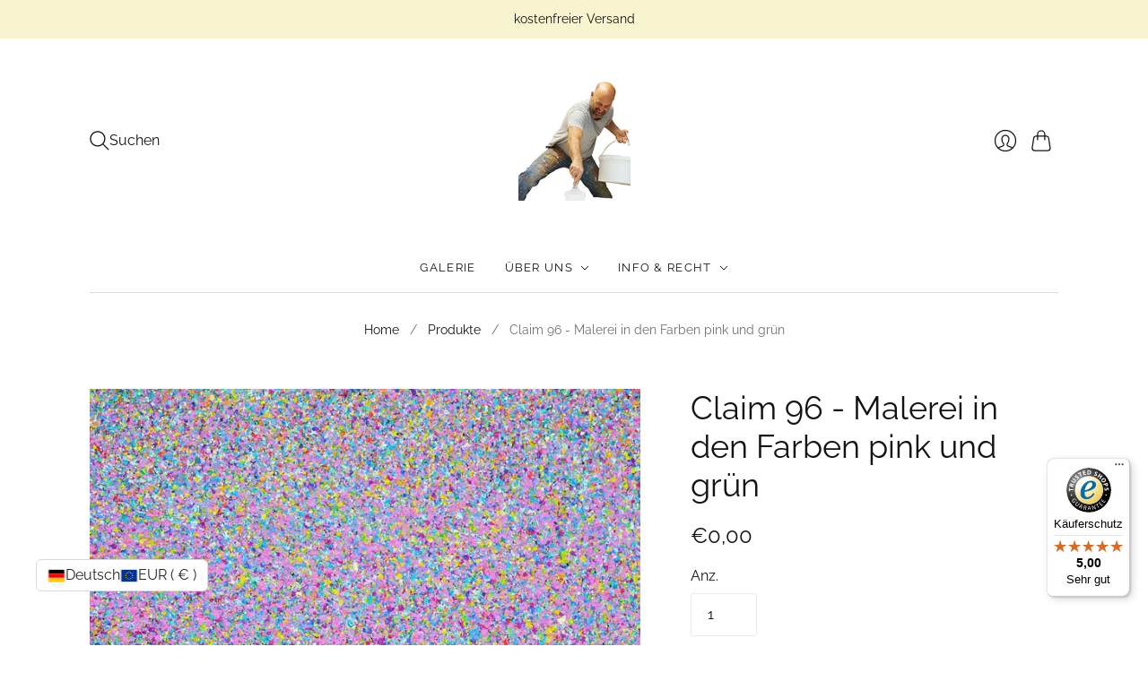

--- FILE ---
content_type: text/html; charset=utf-8
request_url: https://markhellbusch.com/products/claim-96-malerei-in-den-farben-pink-und-grun
body_size: 39139
content:
<!doctype html>
<html class="no-js no-touch" lang="de">
<head>
  <meta charset="utf-8">
  <meta http-equiv="X-UA-Compatible" content="IE=edge,chrome=1">
  <meta name="viewport" content="width=device-width,initial-scale=1">

  <!-- Preconnect Domains -->
  <link rel="preconnect" href="https://cdn.shopify.com" crossorigin>
  <link rel="preconnect" href="https://fonts.shopify.com" crossorigin>
  <link rel="preconnect" href="https://monorail-edge.shopifysvc.com">

  <!-- Preload Assets -->
  <link rel="preload" href="//markhellbusch.com/cdn/shop/t/11/assets/theme.css?v=61014954173854135811762824938" as="style">
  <link rel="preload" href="//markhellbusch.com/cdn/shop/t/11/assets/editions.js?v=119964711451206384761741410067" as="script">
  <link rel="preload" href="//markhellbusch.com/cdn/shopifycloud/storefront/assets/themes_support/api.jquery-7ab1a3a4.js" as="script">

  

  

  <title>Claim 96 - Moderne Malerei - Farben pink und grün - abstrakt&#8211; Atelier Hellbusch
</title>

  
    <meta name="description" content="Mark Hellbusch, Künstler, präsentiert &quot;Claim 96&quot; aus der Reihe der Organic Grounds. Moderne Kunst zum realistischen Preis. Jetzt auch im Onlinehandel.">
  

  
    <link rel="icon" type="image/png" href="//markhellbusch.com/cdn/shop/files/Mark_pixel_83a19dd8-8f0c-4e14-b94b-3e3fd5c93fd1.png?crop=center&height=32&v=1726316804&width=32">
  

  
    <link rel="canonical" href="https://markhellbusch.com/products/claim-96-malerei-in-den-farben-pink-und-grun" />
  

  <script>window.performance && window.performance.mark && window.performance.mark('shopify.content_for_header.start');</script><meta name="google-site-verification" content="jfDrwHVikPzJbo-pKRIsWYvUnmxunG2tOt5ra0F_1Qk">
<meta name="facebook-domain-verification" content="juv6g963nv73i8djcsxmc5xw8mdcvb">
<meta id="shopify-digital-wallet" name="shopify-digital-wallet" content="/1253933105/digital_wallets/dialog">
<meta name="shopify-checkout-api-token" content="213bea3cfc9f32d1f0326164f4ce0061">
<meta id="in-context-paypal-metadata" data-shop-id="1253933105" data-venmo-supported="false" data-environment="production" data-locale="de_DE" data-paypal-v4="true" data-currency="EUR">
<link rel="alternate" hreflang="x-default" href="https://markhellbusch.com/products/claim-96-malerei-in-den-farben-pink-und-grun">
<link rel="alternate" hreflang="de" href="https://markhellbusch.com/products/claim-96-malerei-in-den-farben-pink-und-grun">
<link rel="alternate" hreflang="en" href="https://markhellbusch.com/en/products/claim-96-painting-in-the-colors-pink-and-green">
<link rel="alternate" hreflang="es" href="https://markhellbusch.com/es/products/claim-96-pintura-en-los-colores-rosa-y-verde">
<link rel="alternate" type="application/json+oembed" href="https://markhellbusch.com/products/claim-96-malerei-in-den-farben-pink-und-grun.oembed">
<script async="async" src="/checkouts/internal/preloads.js?locale=de-DE"></script>
<link rel="preconnect" href="https://shop.app" crossorigin="anonymous">
<script async="async" src="https://shop.app/checkouts/internal/preloads.js?locale=de-DE&shop_id=1253933105" crossorigin="anonymous"></script>
<script id="apple-pay-shop-capabilities" type="application/json">{"shopId":1253933105,"countryCode":"DE","currencyCode":"EUR","merchantCapabilities":["supports3DS"],"merchantId":"gid:\/\/shopify\/Shop\/1253933105","merchantName":"Atelier Hellbusch","requiredBillingContactFields":["postalAddress","email"],"requiredShippingContactFields":["postalAddress","email"],"shippingType":"shipping","supportedNetworks":["visa","maestro","masterCard","amex"],"total":{"type":"pending","label":"Atelier Hellbusch","amount":"1.00"},"shopifyPaymentsEnabled":true,"supportsSubscriptions":true}</script>
<script id="shopify-features" type="application/json">{"accessToken":"213bea3cfc9f32d1f0326164f4ce0061","betas":["rich-media-storefront-analytics"],"domain":"markhellbusch.com","predictiveSearch":true,"shopId":1253933105,"locale":"de"}</script>
<script>var Shopify = Shopify || {};
Shopify.shop = "marc-hellbusch.myshopify.com";
Shopify.locale = "de";
Shopify.currency = {"active":"EUR","rate":"1.0"};
Shopify.country = "DE";
Shopify.theme = {"name":"Editions - mandasa - 08-03-2025","id":174910669067,"schema_name":"Editions","schema_version":"13.3.1","theme_store_id":457,"role":"main"};
Shopify.theme.handle = "null";
Shopify.theme.style = {"id":null,"handle":null};
Shopify.cdnHost = "markhellbusch.com/cdn";
Shopify.routes = Shopify.routes || {};
Shopify.routes.root = "/";</script>
<script type="module">!function(o){(o.Shopify=o.Shopify||{}).modules=!0}(window);</script>
<script>!function(o){function n(){var o=[];function n(){o.push(Array.prototype.slice.apply(arguments))}return n.q=o,n}var t=o.Shopify=o.Shopify||{};t.loadFeatures=n(),t.autoloadFeatures=n()}(window);</script>
<script>
  window.ShopifyPay = window.ShopifyPay || {};
  window.ShopifyPay.apiHost = "shop.app\/pay";
  window.ShopifyPay.redirectState = null;
</script>
<script id="shop-js-analytics" type="application/json">{"pageType":"product"}</script>
<script defer="defer" async type="module" src="//markhellbusch.com/cdn/shopifycloud/shop-js/modules/v2/client.init-shop-cart-sync_kxAhZfSm.de.esm.js"></script>
<script defer="defer" async type="module" src="//markhellbusch.com/cdn/shopifycloud/shop-js/modules/v2/chunk.common_5BMd6ono.esm.js"></script>
<script type="module">
  await import("//markhellbusch.com/cdn/shopifycloud/shop-js/modules/v2/client.init-shop-cart-sync_kxAhZfSm.de.esm.js");
await import("//markhellbusch.com/cdn/shopifycloud/shop-js/modules/v2/chunk.common_5BMd6ono.esm.js");

  window.Shopify.SignInWithShop?.initShopCartSync?.({"fedCMEnabled":true,"windoidEnabled":true});

</script>
<script>
  window.Shopify = window.Shopify || {};
  if (!window.Shopify.featureAssets) window.Shopify.featureAssets = {};
  window.Shopify.featureAssets['shop-js'] = {"shop-cart-sync":["modules/v2/client.shop-cart-sync_81xuAXRO.de.esm.js","modules/v2/chunk.common_5BMd6ono.esm.js"],"init-fed-cm":["modules/v2/client.init-fed-cm_B2l2C8gd.de.esm.js","modules/v2/chunk.common_5BMd6ono.esm.js"],"shop-button":["modules/v2/client.shop-button_DteRmTIv.de.esm.js","modules/v2/chunk.common_5BMd6ono.esm.js"],"init-windoid":["modules/v2/client.init-windoid_BrVTPDHy.de.esm.js","modules/v2/chunk.common_5BMd6ono.esm.js"],"shop-cash-offers":["modules/v2/client.shop-cash-offers_uZhaqfcC.de.esm.js","modules/v2/chunk.common_5BMd6ono.esm.js","modules/v2/chunk.modal_DhTZgVSk.esm.js"],"shop-toast-manager":["modules/v2/client.shop-toast-manager_lTRStNPf.de.esm.js","modules/v2/chunk.common_5BMd6ono.esm.js"],"init-shop-email-lookup-coordinator":["modules/v2/client.init-shop-email-lookup-coordinator_BhyMm2Vh.de.esm.js","modules/v2/chunk.common_5BMd6ono.esm.js"],"pay-button":["modules/v2/client.pay-button_uIj7-e2V.de.esm.js","modules/v2/chunk.common_5BMd6ono.esm.js"],"avatar":["modules/v2/client.avatar_BTnouDA3.de.esm.js"],"init-shop-cart-sync":["modules/v2/client.init-shop-cart-sync_kxAhZfSm.de.esm.js","modules/v2/chunk.common_5BMd6ono.esm.js"],"shop-login-button":["modules/v2/client.shop-login-button_hqVUT9QF.de.esm.js","modules/v2/chunk.common_5BMd6ono.esm.js","modules/v2/chunk.modal_DhTZgVSk.esm.js"],"init-customer-accounts-sign-up":["modules/v2/client.init-customer-accounts-sign-up_0Oyvgx7Z.de.esm.js","modules/v2/client.shop-login-button_hqVUT9QF.de.esm.js","modules/v2/chunk.common_5BMd6ono.esm.js","modules/v2/chunk.modal_DhTZgVSk.esm.js"],"init-shop-for-new-customer-accounts":["modules/v2/client.init-shop-for-new-customer-accounts_DojLPa1w.de.esm.js","modules/v2/client.shop-login-button_hqVUT9QF.de.esm.js","modules/v2/chunk.common_5BMd6ono.esm.js","modules/v2/chunk.modal_DhTZgVSk.esm.js"],"init-customer-accounts":["modules/v2/client.init-customer-accounts_DWlFj6gc.de.esm.js","modules/v2/client.shop-login-button_hqVUT9QF.de.esm.js","modules/v2/chunk.common_5BMd6ono.esm.js","modules/v2/chunk.modal_DhTZgVSk.esm.js"],"shop-follow-button":["modules/v2/client.shop-follow-button_BEIcZOGj.de.esm.js","modules/v2/chunk.common_5BMd6ono.esm.js","modules/v2/chunk.modal_DhTZgVSk.esm.js"],"lead-capture":["modules/v2/client.lead-capture_BSpzCmmh.de.esm.js","modules/v2/chunk.common_5BMd6ono.esm.js","modules/v2/chunk.modal_DhTZgVSk.esm.js"],"checkout-modal":["modules/v2/client.checkout-modal_8HiTfxyj.de.esm.js","modules/v2/chunk.common_5BMd6ono.esm.js","modules/v2/chunk.modal_DhTZgVSk.esm.js"],"shop-login":["modules/v2/client.shop-login_Fe0VhLV0.de.esm.js","modules/v2/chunk.common_5BMd6ono.esm.js","modules/v2/chunk.modal_DhTZgVSk.esm.js"],"payment-terms":["modules/v2/client.payment-terms_C8PkVPzh.de.esm.js","modules/v2/chunk.common_5BMd6ono.esm.js","modules/v2/chunk.modal_DhTZgVSk.esm.js"]};
</script>
<script>(function() {
  var isLoaded = false;
  function asyncLoad() {
    if (isLoaded) return;
    isLoaded = true;
    var urls = ["\/\/cdn.shopify.com\/proxy\/23a01189057ef368336d3924cd6f726d6673d5bb033d840a1140ae89e7d6ec35\/storage.googleapis.com\/public_share_files\/locales-ai-ga4s.js?shop=marc-hellbusch.myshopify.com\u0026sp-cache-control=cHVibGljLCBtYXgtYWdlPTkwMA","https:\/\/tseish-app.connect.trustedshops.com\/esc.js?apiBaseUrl=aHR0cHM6Ly90c2Vpc2gtYXBwLmNvbm5lY3QudHJ1c3RlZHNob3BzLmNvbQ==\u0026instanceId=bWFyYy1oZWxsYnVzY2gubXlzaG9waWZ5LmNvbQ==\u0026shop=marc-hellbusch.myshopify.com"];
    for (var i = 0; i < urls.length; i++) {
      var s = document.createElement('script');
      s.type = 'text/javascript';
      s.async = true;
      s.src = urls[i];
      var x = document.getElementsByTagName('script')[0];
      x.parentNode.insertBefore(s, x);
    }
  };
  if(window.attachEvent) {
    window.attachEvent('onload', asyncLoad);
  } else {
    window.addEventListener('load', asyncLoad, false);
  }
})();</script>
<script id="__st">var __st={"a":1253933105,"offset":3600,"reqid":"e898a00c-8282-4d2a-b9f2-dcae7905b5a6-1768987202","pageurl":"markhellbusch.com\/products\/claim-96-malerei-in-den-farben-pink-und-grun","u":"98a513e34a90","p":"product","rtyp":"product","rid":7963725758731};</script>
<script>window.ShopifyPaypalV4VisibilityTracking = true;</script>
<script id="captcha-bootstrap">!function(){'use strict';const t='contact',e='account',n='new_comment',o=[[t,t],['blogs',n],['comments',n],[t,'customer']],c=[[e,'customer_login'],[e,'guest_login'],[e,'recover_customer_password'],[e,'create_customer']],r=t=>t.map((([t,e])=>`form[action*='/${t}']:not([data-nocaptcha='true']) input[name='form_type'][value='${e}']`)).join(','),a=t=>()=>t?[...document.querySelectorAll(t)].map((t=>t.form)):[];function s(){const t=[...o],e=r(t);return a(e)}const i='password',u='form_key',d=['recaptcha-v3-token','g-recaptcha-response','h-captcha-response',i],f=()=>{try{return window.sessionStorage}catch{return}},m='__shopify_v',_=t=>t.elements[u];function p(t,e,n=!1){try{const o=window.sessionStorage,c=JSON.parse(o.getItem(e)),{data:r}=function(t){const{data:e,action:n}=t;return t[m]||n?{data:e,action:n}:{data:t,action:n}}(c);for(const[e,n]of Object.entries(r))t.elements[e]&&(t.elements[e].value=n);n&&o.removeItem(e)}catch(o){console.error('form repopulation failed',{error:o})}}const l='form_type',E='cptcha';function T(t){t.dataset[E]=!0}const w=window,h=w.document,L='Shopify',v='ce_forms',y='captcha';let A=!1;((t,e)=>{const n=(g='f06e6c50-85a8-45c8-87d0-21a2b65856fe',I='https://cdn.shopify.com/shopifycloud/storefront-forms-hcaptcha/ce_storefront_forms_captcha_hcaptcha.v1.5.2.iife.js',D={infoText:'Durch hCaptcha geschützt',privacyText:'Datenschutz',termsText:'Allgemeine Geschäftsbedingungen'},(t,e,n)=>{const o=w[L][v],c=o.bindForm;if(c)return c(t,g,e,D).then(n);var r;o.q.push([[t,g,e,D],n]),r=I,A||(h.body.append(Object.assign(h.createElement('script'),{id:'captcha-provider',async:!0,src:r})),A=!0)});var g,I,D;w[L]=w[L]||{},w[L][v]=w[L][v]||{},w[L][v].q=[],w[L][y]=w[L][y]||{},w[L][y].protect=function(t,e){n(t,void 0,e),T(t)},Object.freeze(w[L][y]),function(t,e,n,w,h,L){const[v,y,A,g]=function(t,e,n){const i=e?o:[],u=t?c:[],d=[...i,...u],f=r(d),m=r(i),_=r(d.filter((([t,e])=>n.includes(e))));return[a(f),a(m),a(_),s()]}(w,h,L),I=t=>{const e=t.target;return e instanceof HTMLFormElement?e:e&&e.form},D=t=>v().includes(t);t.addEventListener('submit',(t=>{const e=I(t);if(!e)return;const n=D(e)&&!e.dataset.hcaptchaBound&&!e.dataset.recaptchaBound,o=_(e),c=g().includes(e)&&(!o||!o.value);(n||c)&&t.preventDefault(),c&&!n&&(function(t){try{if(!f())return;!function(t){const e=f();if(!e)return;const n=_(t);if(!n)return;const o=n.value;o&&e.removeItem(o)}(t);const e=Array.from(Array(32),(()=>Math.random().toString(36)[2])).join('');!function(t,e){_(t)||t.append(Object.assign(document.createElement('input'),{type:'hidden',name:u})),t.elements[u].value=e}(t,e),function(t,e){const n=f();if(!n)return;const o=[...t.querySelectorAll(`input[type='${i}']`)].map((({name:t})=>t)),c=[...d,...o],r={};for(const[a,s]of new FormData(t).entries())c.includes(a)||(r[a]=s);n.setItem(e,JSON.stringify({[m]:1,action:t.action,data:r}))}(t,e)}catch(e){console.error('failed to persist form',e)}}(e),e.submit())}));const S=(t,e)=>{t&&!t.dataset[E]&&(n(t,e.some((e=>e===t))),T(t))};for(const o of['focusin','change'])t.addEventListener(o,(t=>{const e=I(t);D(e)&&S(e,y())}));const B=e.get('form_key'),M=e.get(l),P=B&&M;t.addEventListener('DOMContentLoaded',(()=>{const t=y();if(P)for(const e of t)e.elements[l].value===M&&p(e,B);[...new Set([...A(),...v().filter((t=>'true'===t.dataset.shopifyCaptcha))])].forEach((e=>S(e,t)))}))}(h,new URLSearchParams(w.location.search),n,t,e,['guest_login'])})(!0,!0)}();</script>
<script integrity="sha256-4kQ18oKyAcykRKYeNunJcIwy7WH5gtpwJnB7kiuLZ1E=" data-source-attribution="shopify.loadfeatures" defer="defer" src="//markhellbusch.com/cdn/shopifycloud/storefront/assets/storefront/load_feature-a0a9edcb.js" crossorigin="anonymous"></script>
<script crossorigin="anonymous" defer="defer" src="//markhellbusch.com/cdn/shopifycloud/storefront/assets/shopify_pay/storefront-65b4c6d7.js?v=20250812"></script>
<script data-source-attribution="shopify.dynamic_checkout.dynamic.init">var Shopify=Shopify||{};Shopify.PaymentButton=Shopify.PaymentButton||{isStorefrontPortableWallets:!0,init:function(){window.Shopify.PaymentButton.init=function(){};var t=document.createElement("script");t.src="https://markhellbusch.com/cdn/shopifycloud/portable-wallets/latest/portable-wallets.de.js",t.type="module",document.head.appendChild(t)}};
</script>
<script data-source-attribution="shopify.dynamic_checkout.buyer_consent">
  function portableWalletsHideBuyerConsent(e){var t=document.getElementById("shopify-buyer-consent"),n=document.getElementById("shopify-subscription-policy-button");t&&n&&(t.classList.add("hidden"),t.setAttribute("aria-hidden","true"),n.removeEventListener("click",e))}function portableWalletsShowBuyerConsent(e){var t=document.getElementById("shopify-buyer-consent"),n=document.getElementById("shopify-subscription-policy-button");t&&n&&(t.classList.remove("hidden"),t.removeAttribute("aria-hidden"),n.addEventListener("click",e))}window.Shopify?.PaymentButton&&(window.Shopify.PaymentButton.hideBuyerConsent=portableWalletsHideBuyerConsent,window.Shopify.PaymentButton.showBuyerConsent=portableWalletsShowBuyerConsent);
</script>
<script>
  function portableWalletsCleanup(e){e&&e.src&&console.error("Failed to load portable wallets script "+e.src);var t=document.querySelectorAll("shopify-accelerated-checkout .shopify-payment-button__skeleton, shopify-accelerated-checkout-cart .wallet-cart-button__skeleton"),e=document.getElementById("shopify-buyer-consent");for(let e=0;e<t.length;e++)t[e].remove();e&&e.remove()}function portableWalletsNotLoadedAsModule(e){e instanceof ErrorEvent&&"string"==typeof e.message&&e.message.includes("import.meta")&&"string"==typeof e.filename&&e.filename.includes("portable-wallets")&&(window.removeEventListener("error",portableWalletsNotLoadedAsModule),window.Shopify.PaymentButton.failedToLoad=e,"loading"===document.readyState?document.addEventListener("DOMContentLoaded",window.Shopify.PaymentButton.init):window.Shopify.PaymentButton.init())}window.addEventListener("error",portableWalletsNotLoadedAsModule);
</script>

<script type="module" src="https://markhellbusch.com/cdn/shopifycloud/portable-wallets/latest/portable-wallets.de.js" onError="portableWalletsCleanup(this)" crossorigin="anonymous"></script>
<script nomodule>
  document.addEventListener("DOMContentLoaded", portableWalletsCleanup);
</script>

<script id='scb4127' type='text/javascript' async='' src='https://markhellbusch.com/cdn/shopifycloud/privacy-banner/storefront-banner.js'></script><link id="shopify-accelerated-checkout-styles" rel="stylesheet" media="screen" href="https://markhellbusch.com/cdn/shopifycloud/portable-wallets/latest/accelerated-checkout-backwards-compat.css" crossorigin="anonymous">
<style id="shopify-accelerated-checkout-cart">
        #shopify-buyer-consent {
  margin-top: 1em;
  display: inline-block;
  width: 100%;
}

#shopify-buyer-consent.hidden {
  display: none;
}

#shopify-subscription-policy-button {
  background: none;
  border: none;
  padding: 0;
  text-decoration: underline;
  font-size: inherit;
  cursor: pointer;
}

#shopify-subscription-policy-button::before {
  box-shadow: none;
}

      </style>

<script>window.performance && window.performance.mark && window.performance.mark('shopify.content_for_header.end');</script>

  
  





<meta property="og:site_name" content="Atelier Hellbusch">
<meta property="og:url" content="https://markhellbusch.com/products/claim-96-malerei-in-den-farben-pink-und-grun">
<meta property="og:title" content="Claim 96 - Malerei in den Farben pink und grün">
<meta property="og:type" content="product">
<meta property="og:description" content="Mark Hellbusch, Künstler, präsentiert &quot;Claim 96&quot; aus der Reihe der Organic Grounds. Moderne Kunst zum realistischen Preis. Jetzt auch im Onlinehandel.">




    
    
    

    
    
    <meta
      property="og:image"
      content="https://markhellbusch.com/cdn/shop/files/claim96.HOME0.malerei.pink.gruen_1200x1200.jpg?v=1731072625"
    />
    <meta
      property="og:image:secure_url"
      content="https://markhellbusch.com/cdn/shop/files/claim96.HOME0.malerei.pink.gruen_1200x1200.jpg?v=1731072625"
    />
    <meta property="og:image:width" content="1200" />
    <meta property="og:image:height" content="1200" />
    
    
    <meta property="og:image:alt" content="Dieses Bild zeigt eine lebendige Malerei, dominiert von pinken und grünen Farbtönen. Die dichten Farbtupfer erzeugen eine beeindruckende Tiefe und Struktur, die an ein blühendes Feld erinnert. Ideal für Liebhaber zeitgenössischer Kunst. Atelier Hellbusch" />
  












<meta name="twitter:title" content="Claim 96 - Moderne Malerei - Farben pink und grün - abstrakt">
<meta name="twitter:description" content="Mark Hellbusch, Künstler, präsentiert &quot;Claim 96&quot; aus der Reihe der Organic Grounds. Moderne Kunst zum realistischen Preis. Jetzt auch im Onlinehandel.">


    
    
    
      
      
      <meta name="twitter:card" content="summary">
    
    
    <meta
      property="twitter:image"
      content="https://markhellbusch.com/cdn/shop/files/claim96.HOME0.malerei.pink.gruen_1200x1200_crop_center.jpg?v=1731072625"
    />
    <meta property="twitter:image:width" content="1200" />
    <meta property="twitter:image:height" content="1200" />
    
    
    <meta property="twitter:image:alt" content="Dieses Bild zeigt eine lebendige Malerei, dominiert von pinken und grünen Farbtönen. Die dichten Farbtupfer erzeugen eine beeindruckende Tiefe und Struktur, die an ein blühendes Feld erinnert. Ideal für Liebhaber zeitgenössischer Kunst. Atelier Hellbusch" />
  



  <script>
    document.documentElement.className=document.documentElement.className.replace(/\bno-js\b/,'js');
    if(window.Shopify&&window.Shopify.designMode)document.documentElement.className+=' in-theme-editor';
    if(('ontouchstart' in window)||window.DocumentTouch&&document instanceof DocumentTouch)document.documentElement.className=document.documentElement.className.replace(/\bno-touch\b/,'has-touch');
  </script>

  <!-- Theme CSS -->
  <link rel="stylesheet" href="//markhellbusch.com/cdn/shop/t/11/assets/theme.css?v=61014954173854135811762824938">

                <link href="//fonts.googleapis.com/css?family=Neuton:300,400,400i,700|PT+Sans:400,400i,700,700i" rel="stylesheet" type="text/css" media="all" />  


  
  <script>
    window.Theme = window.Theme || {};
    window.Theme.version = "13.3.1";
    window.Theme.name = 'Editions';
    window.Theme.moneyFormat = "€{{amount_with_comma_separator}}";
    window.Theme.routes = {
      "root_url": "/",
      "account_url": "/account",
      "account_login_url": "https://markhellbusch.com/customer_authentication/redirect?locale=de&region_country=DE",
      "account_logout_url": "/account/logout",
      "account_register_url": "https://shopify.com/1253933105/account?locale=de",
      "account_addresses_url": "/account/addresses",
      "collections_url": "/collections",
      "all_products_collection_url": "/collections/all",
      "search_url": "/search",
      "cart_url": "/cart",
      "cart_add_url": "/cart/add",
      "cart_change_url": "/cart/change",
      "cart_clear_url": "/cart/clear",
      "product_recommendations_url": "/recommendations/products",
      "predictive_search_url": "/search/suggest",
    };
  </script>
  

<script src="https://cdn.shopify.com/extensions/019b34ad-0a9b-7e83-b972-606e3782fb13/locales-ai-210/assets/locales-ai-switcher.js" type="text/javascript" defer="defer"></script>
<script src="https://cdn.shopify.com/extensions/019b34ad-0a9b-7e83-b972-606e3782fb13/locales-ai-210/assets/locales-ai-translate.js" type="text/javascript" defer="defer"></script>
<link href="https://monorail-edge.shopifysvc.com" rel="dns-prefetch">
<script>(function(){if ("sendBeacon" in navigator && "performance" in window) {try {var session_token_from_headers = performance.getEntriesByType('navigation')[0].serverTiming.find(x => x.name == '_s').description;} catch {var session_token_from_headers = undefined;}var session_cookie_matches = document.cookie.match(/_shopify_s=([^;]*)/);var session_token_from_cookie = session_cookie_matches && session_cookie_matches.length === 2 ? session_cookie_matches[1] : "";var session_token = session_token_from_headers || session_token_from_cookie || "";function handle_abandonment_event(e) {var entries = performance.getEntries().filter(function(entry) {return /monorail-edge.shopifysvc.com/.test(entry.name);});if (!window.abandonment_tracked && entries.length === 0) {window.abandonment_tracked = true;var currentMs = Date.now();var navigation_start = performance.timing.navigationStart;var payload = {shop_id: 1253933105,url: window.location.href,navigation_start,duration: currentMs - navigation_start,session_token,page_type: "product"};window.navigator.sendBeacon("https://monorail-edge.shopifysvc.com/v1/produce", JSON.stringify({schema_id: "online_store_buyer_site_abandonment/1.1",payload: payload,metadata: {event_created_at_ms: currentMs,event_sent_at_ms: currentMs}}));}}window.addEventListener('pagehide', handle_abandonment_event);}}());</script>
<script id="web-pixels-manager-setup">(function e(e,d,r,n,o){if(void 0===o&&(o={}),!Boolean(null===(a=null===(i=window.Shopify)||void 0===i?void 0:i.analytics)||void 0===a?void 0:a.replayQueue)){var i,a;window.Shopify=window.Shopify||{};var t=window.Shopify;t.analytics=t.analytics||{};var s=t.analytics;s.replayQueue=[],s.publish=function(e,d,r){return s.replayQueue.push([e,d,r]),!0};try{self.performance.mark("wpm:start")}catch(e){}var l=function(){var e={modern:/Edge?\/(1{2}[4-9]|1[2-9]\d|[2-9]\d{2}|\d{4,})\.\d+(\.\d+|)|Firefox\/(1{2}[4-9]|1[2-9]\d|[2-9]\d{2}|\d{4,})\.\d+(\.\d+|)|Chrom(ium|e)\/(9{2}|\d{3,})\.\d+(\.\d+|)|(Maci|X1{2}).+ Version\/(15\.\d+|(1[6-9]|[2-9]\d|\d{3,})\.\d+)([,.]\d+|)( \(\w+\)|)( Mobile\/\w+|) Safari\/|Chrome.+OPR\/(9{2}|\d{3,})\.\d+\.\d+|(CPU[ +]OS|iPhone[ +]OS|CPU[ +]iPhone|CPU IPhone OS|CPU iPad OS)[ +]+(15[._]\d+|(1[6-9]|[2-9]\d|\d{3,})[._]\d+)([._]\d+|)|Android:?[ /-](13[3-9]|1[4-9]\d|[2-9]\d{2}|\d{4,})(\.\d+|)(\.\d+|)|Android.+Firefox\/(13[5-9]|1[4-9]\d|[2-9]\d{2}|\d{4,})\.\d+(\.\d+|)|Android.+Chrom(ium|e)\/(13[3-9]|1[4-9]\d|[2-9]\d{2}|\d{4,})\.\d+(\.\d+|)|SamsungBrowser\/([2-9]\d|\d{3,})\.\d+/,legacy:/Edge?\/(1[6-9]|[2-9]\d|\d{3,})\.\d+(\.\d+|)|Firefox\/(5[4-9]|[6-9]\d|\d{3,})\.\d+(\.\d+|)|Chrom(ium|e)\/(5[1-9]|[6-9]\d|\d{3,})\.\d+(\.\d+|)([\d.]+$|.*Safari\/(?![\d.]+ Edge\/[\d.]+$))|(Maci|X1{2}).+ Version\/(10\.\d+|(1[1-9]|[2-9]\d|\d{3,})\.\d+)([,.]\d+|)( \(\w+\)|)( Mobile\/\w+|) Safari\/|Chrome.+OPR\/(3[89]|[4-9]\d|\d{3,})\.\d+\.\d+|(CPU[ +]OS|iPhone[ +]OS|CPU[ +]iPhone|CPU IPhone OS|CPU iPad OS)[ +]+(10[._]\d+|(1[1-9]|[2-9]\d|\d{3,})[._]\d+)([._]\d+|)|Android:?[ /-](13[3-9]|1[4-9]\d|[2-9]\d{2}|\d{4,})(\.\d+|)(\.\d+|)|Mobile Safari.+OPR\/([89]\d|\d{3,})\.\d+\.\d+|Android.+Firefox\/(13[5-9]|1[4-9]\d|[2-9]\d{2}|\d{4,})\.\d+(\.\d+|)|Android.+Chrom(ium|e)\/(13[3-9]|1[4-9]\d|[2-9]\d{2}|\d{4,})\.\d+(\.\d+|)|Android.+(UC? ?Browser|UCWEB|U3)[ /]?(15\.([5-9]|\d{2,})|(1[6-9]|[2-9]\d|\d{3,})\.\d+)\.\d+|SamsungBrowser\/(5\.\d+|([6-9]|\d{2,})\.\d+)|Android.+MQ{2}Browser\/(14(\.(9|\d{2,})|)|(1[5-9]|[2-9]\d|\d{3,})(\.\d+|))(\.\d+|)|K[Aa][Ii]OS\/(3\.\d+|([4-9]|\d{2,})\.\d+)(\.\d+|)/},d=e.modern,r=e.legacy,n=navigator.userAgent;return n.match(d)?"modern":n.match(r)?"legacy":"unknown"}(),u="modern"===l?"modern":"legacy",c=(null!=n?n:{modern:"",legacy:""})[u],f=function(e){return[e.baseUrl,"/wpm","/b",e.hashVersion,"modern"===e.buildTarget?"m":"l",".js"].join("")}({baseUrl:d,hashVersion:r,buildTarget:u}),m=function(e){var d=e.version,r=e.bundleTarget,n=e.surface,o=e.pageUrl,i=e.monorailEndpoint;return{emit:function(e){var a=e.status,t=e.errorMsg,s=(new Date).getTime(),l=JSON.stringify({metadata:{event_sent_at_ms:s},events:[{schema_id:"web_pixels_manager_load/3.1",payload:{version:d,bundle_target:r,page_url:o,status:a,surface:n,error_msg:t},metadata:{event_created_at_ms:s}}]});if(!i)return console&&console.warn&&console.warn("[Web Pixels Manager] No Monorail endpoint provided, skipping logging."),!1;try{return self.navigator.sendBeacon.bind(self.navigator)(i,l)}catch(e){}var u=new XMLHttpRequest;try{return u.open("POST",i,!0),u.setRequestHeader("Content-Type","text/plain"),u.send(l),!0}catch(e){return console&&console.warn&&console.warn("[Web Pixels Manager] Got an unhandled error while logging to Monorail."),!1}}}}({version:r,bundleTarget:l,surface:e.surface,pageUrl:self.location.href,monorailEndpoint:e.monorailEndpoint});try{o.browserTarget=l,function(e){var d=e.src,r=e.async,n=void 0===r||r,o=e.onload,i=e.onerror,a=e.sri,t=e.scriptDataAttributes,s=void 0===t?{}:t,l=document.createElement("script"),u=document.querySelector("head"),c=document.querySelector("body");if(l.async=n,l.src=d,a&&(l.integrity=a,l.crossOrigin="anonymous"),s)for(var f in s)if(Object.prototype.hasOwnProperty.call(s,f))try{l.dataset[f]=s[f]}catch(e){}if(o&&l.addEventListener("load",o),i&&l.addEventListener("error",i),u)u.appendChild(l);else{if(!c)throw new Error("Did not find a head or body element to append the script");c.appendChild(l)}}({src:f,async:!0,onload:function(){if(!function(){var e,d;return Boolean(null===(d=null===(e=window.Shopify)||void 0===e?void 0:e.analytics)||void 0===d?void 0:d.initialized)}()){var d=window.webPixelsManager.init(e)||void 0;if(d){var r=window.Shopify.analytics;r.replayQueue.forEach((function(e){var r=e[0],n=e[1],o=e[2];d.publishCustomEvent(r,n,o)})),r.replayQueue=[],r.publish=d.publishCustomEvent,r.visitor=d.visitor,r.initialized=!0}}},onerror:function(){return m.emit({status:"failed",errorMsg:"".concat(f," has failed to load")})},sri:function(e){var d=/^sha384-[A-Za-z0-9+/=]+$/;return"string"==typeof e&&d.test(e)}(c)?c:"",scriptDataAttributes:o}),m.emit({status:"loading"})}catch(e){m.emit({status:"failed",errorMsg:(null==e?void 0:e.message)||"Unknown error"})}}})({shopId: 1253933105,storefrontBaseUrl: "https://markhellbusch.com",extensionsBaseUrl: "https://extensions.shopifycdn.com/cdn/shopifycloud/web-pixels-manager",monorailEndpoint: "https://monorail-edge.shopifysvc.com/unstable/produce_batch",surface: "storefront-renderer",enabledBetaFlags: ["2dca8a86"],webPixelsConfigList: [{"id":"1030291723","configuration":"{\"config\":\"{\\\"pixel_id\\\":\\\"G-BPVYH9H1NL\\\",\\\"target_country\\\":\\\"DE\\\",\\\"gtag_events\\\":[{\\\"type\\\":\\\"search\\\",\\\"action_label\\\":[\\\"G-BPVYH9H1NL\\\",\\\"AW-990800443\\\/RXRQCL38ossBELvUudgD\\\"]},{\\\"type\\\":\\\"begin_checkout\\\",\\\"action_label\\\":[\\\"G-BPVYH9H1NL\\\",\\\"AW-990800443\\\/spBfCKT7ossBELvUudgD\\\"]},{\\\"type\\\":\\\"view_item\\\",\\\"action_label\\\":[\\\"G-BPVYH9H1NL\\\",\\\"AW-990800443\\\/m7mECJ77ossBELvUudgD\\\",\\\"MC-1LEGFS7PP4\\\"]},{\\\"type\\\":\\\"purchase\\\",\\\"action_label\\\":[\\\"G-BPVYH9H1NL\\\",\\\"AW-990800443\\\/CJdbCJv7ossBELvUudgD\\\",\\\"MC-1LEGFS7PP4\\\"]},{\\\"type\\\":\\\"page_view\\\",\\\"action_label\\\":[\\\"G-BPVYH9H1NL\\\",\\\"AW-990800443\\\/3leZCJj7ossBELvUudgD\\\",\\\"MC-1LEGFS7PP4\\\"]},{\\\"type\\\":\\\"add_payment_info\\\",\\\"action_label\\\":[\\\"G-BPVYH9H1NL\\\",\\\"AW-990800443\\\/-U_TCMD8ossBELvUudgD\\\"]},{\\\"type\\\":\\\"add_to_cart\\\",\\\"action_label\\\":[\\\"G-BPVYH9H1NL\\\",\\\"AW-990800443\\\/VsLCCKH7ossBELvUudgD\\\"]}],\\\"enable_monitoring_mode\\\":false}\"}","eventPayloadVersion":"v1","runtimeContext":"OPEN","scriptVersion":"b2a88bafab3e21179ed38636efcd8a93","type":"APP","apiClientId":1780363,"privacyPurposes":[],"dataSharingAdjustments":{"protectedCustomerApprovalScopes":["read_customer_address","read_customer_email","read_customer_name","read_customer_personal_data","read_customer_phone"]}},{"id":"262308107","configuration":"{\"pixel_id\":\"292191656705466\",\"pixel_type\":\"facebook_pixel\",\"metaapp_system_user_token\":\"-\"}","eventPayloadVersion":"v1","runtimeContext":"OPEN","scriptVersion":"ca16bc87fe92b6042fbaa3acc2fbdaa6","type":"APP","apiClientId":2329312,"privacyPurposes":["ANALYTICS","MARKETING","SALE_OF_DATA"],"dataSharingAdjustments":{"protectedCustomerApprovalScopes":["read_customer_address","read_customer_email","read_customer_name","read_customer_personal_data","read_customer_phone"]}},{"id":"152928523","configuration":"{\"tagID\":\"2612856450327\"}","eventPayloadVersion":"v1","runtimeContext":"STRICT","scriptVersion":"18031546ee651571ed29edbe71a3550b","type":"APP","apiClientId":3009811,"privacyPurposes":["ANALYTICS","MARKETING","SALE_OF_DATA"],"dataSharingAdjustments":{"protectedCustomerApprovalScopes":["read_customer_address","read_customer_email","read_customer_name","read_customer_personal_data","read_customer_phone"]}},{"id":"145326347","eventPayloadVersion":"v1","runtimeContext":"LAX","scriptVersion":"1","type":"CUSTOM","privacyPurposes":["MARKETING"],"name":"Meta pixel (migrated)"},{"id":"shopify-app-pixel","configuration":"{}","eventPayloadVersion":"v1","runtimeContext":"STRICT","scriptVersion":"0450","apiClientId":"shopify-pixel","type":"APP","privacyPurposes":["ANALYTICS","MARKETING"]},{"id":"shopify-custom-pixel","eventPayloadVersion":"v1","runtimeContext":"LAX","scriptVersion":"0450","apiClientId":"shopify-pixel","type":"CUSTOM","privacyPurposes":["ANALYTICS","MARKETING"]}],isMerchantRequest: false,initData: {"shop":{"name":"Atelier Hellbusch","paymentSettings":{"currencyCode":"EUR"},"myshopifyDomain":"marc-hellbusch.myshopify.com","countryCode":"DE","storefrontUrl":"https:\/\/markhellbusch.com"},"customer":null,"cart":null,"checkout":null,"productVariants":[{"price":{"amount":0.0,"currencyCode":"EUR"},"product":{"title":"Claim 96 - Malerei in den Farben pink und grün","vendor":"Atelier Hellbusch","id":"7963725758731","untranslatedTitle":"Claim 96 - Malerei in den Farben pink und grün","url":"\/products\/claim-96-malerei-in-den-farben-pink-und-grun","type":"Malerei"},"id":"43507058049291","image":{"src":"\/\/markhellbusch.com\/cdn\/shop\/files\/claim96.HOME0.malerei.pink.gruen.jpg?v=1731072625"},"sku":"OG96","title":"Default Title","untranslatedTitle":"Default Title"}],"purchasingCompany":null},},"https://markhellbusch.com/cdn","fcfee988w5aeb613cpc8e4bc33m6693e112",{"modern":"","legacy":""},{"shopId":"1253933105","storefrontBaseUrl":"https:\/\/markhellbusch.com","extensionBaseUrl":"https:\/\/extensions.shopifycdn.com\/cdn\/shopifycloud\/web-pixels-manager","surface":"storefront-renderer","enabledBetaFlags":"[\"2dca8a86\"]","isMerchantRequest":"false","hashVersion":"fcfee988w5aeb613cpc8e4bc33m6693e112","publish":"custom","events":"[[\"page_viewed\",{}],[\"product_viewed\",{\"productVariant\":{\"price\":{\"amount\":0.0,\"currencyCode\":\"EUR\"},\"product\":{\"title\":\"Claim 96 - Malerei in den Farben pink und grün\",\"vendor\":\"Atelier Hellbusch\",\"id\":\"7963725758731\",\"untranslatedTitle\":\"Claim 96 - Malerei in den Farben pink und grün\",\"url\":\"\/products\/claim-96-malerei-in-den-farben-pink-und-grun\",\"type\":\"Malerei\"},\"id\":\"43507058049291\",\"image\":{\"src\":\"\/\/markhellbusch.com\/cdn\/shop\/files\/claim96.HOME0.malerei.pink.gruen.jpg?v=1731072625\"},\"sku\":\"OG96\",\"title\":\"Default Title\",\"untranslatedTitle\":\"Default Title\"}}]]"});</script><script>
  window.ShopifyAnalytics = window.ShopifyAnalytics || {};
  window.ShopifyAnalytics.meta = window.ShopifyAnalytics.meta || {};
  window.ShopifyAnalytics.meta.currency = 'EUR';
  var meta = {"product":{"id":7963725758731,"gid":"gid:\/\/shopify\/Product\/7963725758731","vendor":"Atelier Hellbusch","type":"Malerei","handle":"claim-96-malerei-in-den-farben-pink-und-grun","variants":[{"id":43507058049291,"price":0,"name":"Claim 96 - Malerei in den Farben pink und grün","public_title":null,"sku":"OG96"}],"remote":false},"page":{"pageType":"product","resourceType":"product","resourceId":7963725758731,"requestId":"e898a00c-8282-4d2a-b9f2-dcae7905b5a6-1768987202"}};
  for (var attr in meta) {
    window.ShopifyAnalytics.meta[attr] = meta[attr];
  }
</script>
<script class="analytics">
  (function () {
    var customDocumentWrite = function(content) {
      var jquery = null;

      if (window.jQuery) {
        jquery = window.jQuery;
      } else if (window.Checkout && window.Checkout.$) {
        jquery = window.Checkout.$;
      }

      if (jquery) {
        jquery('body').append(content);
      }
    };

    var hasLoggedConversion = function(token) {
      if (token) {
        return document.cookie.indexOf('loggedConversion=' + token) !== -1;
      }
      return false;
    }

    var setCookieIfConversion = function(token) {
      if (token) {
        var twoMonthsFromNow = new Date(Date.now());
        twoMonthsFromNow.setMonth(twoMonthsFromNow.getMonth() + 2);

        document.cookie = 'loggedConversion=' + token + '; expires=' + twoMonthsFromNow;
      }
    }

    var trekkie = window.ShopifyAnalytics.lib = window.trekkie = window.trekkie || [];
    if (trekkie.integrations) {
      return;
    }
    trekkie.methods = [
      'identify',
      'page',
      'ready',
      'track',
      'trackForm',
      'trackLink'
    ];
    trekkie.factory = function(method) {
      return function() {
        var args = Array.prototype.slice.call(arguments);
        args.unshift(method);
        trekkie.push(args);
        return trekkie;
      };
    };
    for (var i = 0; i < trekkie.methods.length; i++) {
      var key = trekkie.methods[i];
      trekkie[key] = trekkie.factory(key);
    }
    trekkie.load = function(config) {
      trekkie.config = config || {};
      trekkie.config.initialDocumentCookie = document.cookie;
      var first = document.getElementsByTagName('script')[0];
      var script = document.createElement('script');
      script.type = 'text/javascript';
      script.onerror = function(e) {
        var scriptFallback = document.createElement('script');
        scriptFallback.type = 'text/javascript';
        scriptFallback.onerror = function(error) {
                var Monorail = {
      produce: function produce(monorailDomain, schemaId, payload) {
        var currentMs = new Date().getTime();
        var event = {
          schema_id: schemaId,
          payload: payload,
          metadata: {
            event_created_at_ms: currentMs,
            event_sent_at_ms: currentMs
          }
        };
        return Monorail.sendRequest("https://" + monorailDomain + "/v1/produce", JSON.stringify(event));
      },
      sendRequest: function sendRequest(endpointUrl, payload) {
        // Try the sendBeacon API
        if (window && window.navigator && typeof window.navigator.sendBeacon === 'function' && typeof window.Blob === 'function' && !Monorail.isIos12()) {
          var blobData = new window.Blob([payload], {
            type: 'text/plain'
          });

          if (window.navigator.sendBeacon(endpointUrl, blobData)) {
            return true;
          } // sendBeacon was not successful

        } // XHR beacon

        var xhr = new XMLHttpRequest();

        try {
          xhr.open('POST', endpointUrl);
          xhr.setRequestHeader('Content-Type', 'text/plain');
          xhr.send(payload);
        } catch (e) {
          console.log(e);
        }

        return false;
      },
      isIos12: function isIos12() {
        return window.navigator.userAgent.lastIndexOf('iPhone; CPU iPhone OS 12_') !== -1 || window.navigator.userAgent.lastIndexOf('iPad; CPU OS 12_') !== -1;
      }
    };
    Monorail.produce('monorail-edge.shopifysvc.com',
      'trekkie_storefront_load_errors/1.1',
      {shop_id: 1253933105,
      theme_id: 174910669067,
      app_name: "storefront",
      context_url: window.location.href,
      source_url: "//markhellbusch.com/cdn/s/trekkie.storefront.cd680fe47e6c39ca5d5df5f0a32d569bc48c0f27.min.js"});

        };
        scriptFallback.async = true;
        scriptFallback.src = '//markhellbusch.com/cdn/s/trekkie.storefront.cd680fe47e6c39ca5d5df5f0a32d569bc48c0f27.min.js';
        first.parentNode.insertBefore(scriptFallback, first);
      };
      script.async = true;
      script.src = '//markhellbusch.com/cdn/s/trekkie.storefront.cd680fe47e6c39ca5d5df5f0a32d569bc48c0f27.min.js';
      first.parentNode.insertBefore(script, first);
    };
    trekkie.load(
      {"Trekkie":{"appName":"storefront","development":false,"defaultAttributes":{"shopId":1253933105,"isMerchantRequest":null,"themeId":174910669067,"themeCityHash":"16140101983731855688","contentLanguage":"de","currency":"EUR","eventMetadataId":"71ddc92a-c495-437d-b756-a0ba1ccc0acf"},"isServerSideCookieWritingEnabled":true,"monorailRegion":"shop_domain","enabledBetaFlags":["65f19447"]},"Session Attribution":{},"S2S":{"facebookCapiEnabled":true,"source":"trekkie-storefront-renderer","apiClientId":580111}}
    );

    var loaded = false;
    trekkie.ready(function() {
      if (loaded) return;
      loaded = true;

      window.ShopifyAnalytics.lib = window.trekkie;

      var originalDocumentWrite = document.write;
      document.write = customDocumentWrite;
      try { window.ShopifyAnalytics.merchantGoogleAnalytics.call(this); } catch(error) {};
      document.write = originalDocumentWrite;

      window.ShopifyAnalytics.lib.page(null,{"pageType":"product","resourceType":"product","resourceId":7963725758731,"requestId":"e898a00c-8282-4d2a-b9f2-dcae7905b5a6-1768987202","shopifyEmitted":true});

      var match = window.location.pathname.match(/checkouts\/(.+)\/(thank_you|post_purchase)/)
      var token = match? match[1]: undefined;
      if (!hasLoggedConversion(token)) {
        setCookieIfConversion(token);
        window.ShopifyAnalytics.lib.track("Viewed Product",{"currency":"EUR","variantId":43507058049291,"productId":7963725758731,"productGid":"gid:\/\/shopify\/Product\/7963725758731","name":"Claim 96 - Malerei in den Farben pink und grün","price":"0.00","sku":"OG96","brand":"Atelier Hellbusch","variant":null,"category":"Malerei","nonInteraction":true,"remote":false},undefined,undefined,{"shopifyEmitted":true});
      window.ShopifyAnalytics.lib.track("monorail:\/\/trekkie_storefront_viewed_product\/1.1",{"currency":"EUR","variantId":43507058049291,"productId":7963725758731,"productGid":"gid:\/\/shopify\/Product\/7963725758731","name":"Claim 96 - Malerei in den Farben pink und grün","price":"0.00","sku":"OG96","brand":"Atelier Hellbusch","variant":null,"category":"Malerei","nonInteraction":true,"remote":false,"referer":"https:\/\/markhellbusch.com\/products\/claim-96-malerei-in-den-farben-pink-und-grun"});
      }
    });


        var eventsListenerScript = document.createElement('script');
        eventsListenerScript.async = true;
        eventsListenerScript.src = "//markhellbusch.com/cdn/shopifycloud/storefront/assets/shop_events_listener-3da45d37.js";
        document.getElementsByTagName('head')[0].appendChild(eventsListenerScript);

})();</script>
  <script>
  if (!window.ga || (window.ga && typeof window.ga !== 'function')) {
    window.ga = function ga() {
      (window.ga.q = window.ga.q || []).push(arguments);
      if (window.Shopify && window.Shopify.analytics && typeof window.Shopify.analytics.publish === 'function') {
        window.Shopify.analytics.publish("ga_stub_called", {}, {sendTo: "google_osp_migration"});
      }
      console.error("Shopify's Google Analytics stub called with:", Array.from(arguments), "\nSee https://help.shopify.com/manual/promoting-marketing/pixels/pixel-migration#google for more information.");
    };
    if (window.Shopify && window.Shopify.analytics && typeof window.Shopify.analytics.publish === 'function') {
      window.Shopify.analytics.publish("ga_stub_initialized", {}, {sendTo: "google_osp_migration"});
    }
  }
</script>
<script
  defer
  src="https://markhellbusch.com/cdn/shopifycloud/perf-kit/shopify-perf-kit-3.0.4.min.js"
  data-application="storefront-renderer"
  data-shop-id="1253933105"
  data-render-region="gcp-us-east1"
  data-page-type="product"
  data-theme-instance-id="174910669067"
  data-theme-name="Editions"
  data-theme-version="13.3.1"
  data-monorail-region="shop_domain"
  data-resource-timing-sampling-rate="10"
  data-shs="true"
  data-shs-beacon="true"
  data-shs-export-with-fetch="true"
  data-shs-logs-sample-rate="1"
  data-shs-beacon-endpoint="https://markhellbusch.com/api/collect"
></script>
</head>

<body
  class="
    template-product
  "
  
>
  <a class="skip-to-main" href="#main-content">Zum Inhalt springen</a>

  
  <svg
    class="icon-star-reference"
    aria-hidden="true"
    focusable="false"
    role="presentation"
    xmlns="http://www.w3.org/2000/svg" width="20" height="20" viewBox="3 3 17 17" fill="none"
  >
    <symbol id="icon-star">
      <rect class="icon-star-background" width="20" height="20" fill="currentColor"/>
      <path d="M10 3L12.163 7.60778L17 8.35121L13.5 11.9359L14.326 17L10 14.6078L5.674 17L6.5 11.9359L3 8.35121L7.837 7.60778L10 3Z" stroke="currentColor" stroke-width="2" stroke-linecap="round" stroke-linejoin="round" fill="none"/>
    </symbol>
    <clipPath id="icon-star-clip">
      <path d="M10 3L12.163 7.60778L17 8.35121L13.5 11.9359L14.326 17L10 14.6078L5.674 17L6.5 11.9359L3 8.35121L7.837 7.60778L10 3Z" stroke="currentColor" stroke-width="2" stroke-linecap="round" stroke-linejoin="round"/>
    </clipPath>
  </svg>
  


  <!-- BEGIN sections: header-group -->
<div id="shopify-section-sections--24114351636747__announcement_bar" class="shopify-section shopify-section-group-header-group"><script
  type="application/json"
  data-section-type="pxs-announcement-bar"
  data-section-id="sections--24114351636747__announcement_bar"
></script>













<a
  class="pxs-announcement-bar"
  style="
    color: #131313;
    background-color: #f8f4cf
  "
  
>
  
    <span class="pxs-announcement-bar-text-mobile">
      kostenfreier Versand
    </span>
  

  
    <span class="pxs-announcement-bar-text-desktop">
      kostenfreier Versand
    </span>
  
</a>



</div><div id="shopify-section-sections--24114351636747__header" class="shopify-section shopify-section-group-header-group shopify-section--header"><script
  type="application/json"
  data-section-type="static-header"
  data-section-id="sections--24114351636747__header"
  data-section-data
>
  {
    "sticky_header": "true",
    "enable_predictive_search": "true"
  }
</script>





<style>
  body {
    
      --header-logo-height: 132.9787234042553px;
      --header-logo-height-mobile: 122.34042553191489px;
      --header-logo-width: 125px;
      --header-logo-width-mobile: 115px;
    
  }

  .header-controls {
    
  }
</style>



<nav
  class="header-controls"
  data-header-controls
  aria-label=""
>
  <div class="header-controls__wrapper">
    <div class="header-controls__mobile-trigger">
      <button
        class="header-controls__mobile-button"
        aria-label="Menü"
        data-mobile-nav-trigger
      >
        


                  <svg class="icon-mobile-nav "    aria-hidden="true"    focusable="false"    role="presentation"    xmlns="http://www.w3.org/2000/svg" width="26" height="26" viewBox="0 0 26 26" fill="none">      <path d="M2.00024 6H24.0002" stroke="currentColor" stroke-width="1.5"/>      <path d="M2 13H24" stroke="currentColor" stroke-width="1.5"/>      <path d="M2.00024 20H24.0002" stroke="currentColor" stroke-width="1.5"/>    </svg>                                                                            

      </button>
    </div>

    <div class="header-controls__search" data-sticky-element>
      <button
        class="header-controls__search-button"
        type="button"
        aria-label="Suchen"
        data-search-trigger
      >
        


                            <svg class="icon-search "    aria-hidden="true"    focusable="false"    role="presentation"    xmlns="http://www.w3.org/2000/svg" width="20" height="20" viewBox="0 0 20 20" fill="none">      <path fill-rule="evenodd" clip-rule="evenodd" d="M8.07722 15.3846C12.1132 15.3846 15.3849 12.1128 15.3849 8.07692C15.3849 4.04099 12.1132 0.769226 8.07722 0.769226C4.0413 0.769226 0.769531 4.04099 0.769531 8.07692C0.769531 12.1128 4.0413 15.3846 8.07722 15.3846Z" stroke="currentColor" stroke-width="1.25" stroke-linecap="round" stroke-linejoin="round"/>      <path d="M18.8466 18.8461L13.4619 13.4615" stroke="currentColor" stroke-width="1.25" stroke-linecap="round" stroke-linejoin="round"/>    </svg>                                                                  


        <span class="header-controls__search-button-label">Suchen</span>
      </button>
    </div>

    <div class="header-controls__account-cart" data-sticky-element>
      
        
          <a href="https://markhellbusch.com/customer_authentication/redirect?locale=de&region_country=DE" class="header-controls__account">
            


                                                                                    <svg class="icon-user "    aria-hidden="true"    focusable="false"    role="presentation"    xmlns="http://www.w3.org/2000/svg" width="26" height="26" viewBox="0 0 26 26" fill="none">      <path fill-rule="evenodd" clip-rule="evenodd" d="M13 24.5C19.3513 24.5 24.5 19.3513 24.5 13C24.5 6.64873 19.3513 1.5 13 1.5C6.64873 1.5 1.5 6.64873 1.5 13C1.5 19.3513 6.64873 24.5 13 24.5Z" stroke="currentColor" stroke-width="1.25" stroke-linecap="round" stroke-linejoin="round"/>      <path d="M4.95898 21.221C6.66657 20.2309 8.48298 19.4416 10.372 18.869C11.209 18.56 11.3 16.64 10.7 15.98C9.83398 15.027 9.09998 13.91 9.09998 11.214C8.99795 10.1275 9.36642 9.04944 10.1121 8.25272C10.8578 7.45599 11.9092 7.01703 13 7.047C14.0908 7.01703 15.1422 7.45599 15.8879 8.25272C16.6335 9.04944 17.002 10.1275 16.9 11.214C16.9 13.914 16.166 15.027 15.3 15.98C14.7 16.64 14.791 18.56 15.628 18.869C17.517 19.4416 19.3334 20.2309 21.041 21.221" stroke="currentColor" stroke-width="1.25" stroke-linecap="round" stroke-linejoin="round"/>    </svg>          

            <span class="visually-hidden">Anmelden</span>
          </a>
        
      

      <a href="/cart" class="header-controls__cart">
        


      <svg class="icon-bag "    aria-hidden="true"    focusable="false"    role="presentation"    xmlns="http://www.w3.org/2000/svg" width="22" height="24" viewBox="0 0 22 24" fill="none">      <path d="M6.91699 10.993V4.95104C6.91699 2.72645 8.70785 0.923065 10.917 0.923065C13.1261 0.923065 14.917 2.72645 14.917 4.95104V10.993" stroke="currentColor" stroke-width="1.25" stroke-linecap="round" stroke-linejoin="round"/>      <path fill-rule="evenodd" clip-rule="evenodd" d="M18.131 23.0769C19.6697 23.0769 20.917 21.8209 20.917 20.2714C20.9174 20.1285 20.9067 19.9857 20.885 19.8445L19.221 8.95686C19.0463 7.81137 18.0679 6.96551 16.917 6.96503H4.917C3.76678 6.96536 2.78859 7.81016 2.613 8.95485L0.949001 19.8545C0.927336 19.9958 0.916636 20.1386 0.917001 20.2815C0.92251 21.827 2.16823 23.0769 3.703 23.0769H18.131Z" stroke="currentColor" stroke-width="1.25" stroke-linecap="round" stroke-linejoin="round"/>    </svg>                                                                                        

        <span class="visually-hidden">Warenkorb</span>
        <span class="header-controls__cart-count" data-header-cart-count>
          
        </span>
      </a>
    </div>
  </div>
</nav>


<div
  class="
    site-header-container
    
      site-header-container--sticky
    
  "
  data-site-header-container
>
  <header
    class="
      site-header
      
        site-header--sticky
      
    "
    data-site-header
  >
    <div class="site-header__wrapper">
      <h2 class="site-header__heading" data-header-logo>
        
          <a href="/" class="site-header__logo" aria-label="Atelier Hellbusch">
            

  

  <img
    
      src="//markhellbusch.com/cdn/shop/files/1.Mark.Hellbusch.bei.der.Arbeit_d7f799d4-3d90-43d9-96ba-63a2f36dab15_125x133.jpg?v=1726324533"
    
    alt="Mark Hellbusch Logo"

    
      data-rimg
      srcset="//markhellbusch.com/cdn/shop/files/1.Mark.Hellbusch.bei.der.Arbeit_d7f799d4-3d90-43d9-96ba-63a2f36dab15_125x133.jpg?v=1726324533 1x, //markhellbusch.com/cdn/shop/files/1.Mark.Hellbusch.bei.der.Arbeit_d7f799d4-3d90-43d9-96ba-63a2f36dab15_250x266.jpg?v=1726324533 2x, //markhellbusch.com/cdn/shop/files/1.Mark.Hellbusch.bei.der.Arbeit_d7f799d4-3d90-43d9-96ba-63a2f36dab15_375x399.jpg?v=1726324533 3x, //markhellbusch.com/cdn/shop/files/1.Mark.Hellbusch.bei.der.Arbeit_d7f799d4-3d90-43d9-96ba-63a2f36dab15_470x500.jpg?v=1726324533 3.76x"
    

    
    style="
        object-fit:cover;object-position:50.0% 50.0%;
      
"
    
  >




          </a>
        
      </h2>

      <nav class="site-navigation" aria-label="Main navigation">
        <ul
  class="navigation-desktop"
  data-navigation-desktop
  data-sticky-element
>
  
    
    
    

    

    
    

    <li
      class="navigation-desktop__tier-1-item"
      
      
    >
      
        <a href="/collections"
      
          class="navigation-desktop__tier-1-link"
          data-nav-desktop-link
          
        >
          Galerie
          
      
        </a>
      

      
    </li>
  
    
    
    

    

    
    

    <li
      class="navigation-desktop__tier-1-item"
      data-nav-desktop-parent
      
    >
      
      <details class="navigation-desktop__tier-1-details" data-nav-desktop-details>
        <summary data-href="/pages/atelier-hellbusch-zeitgenossische-kunst-in-wiesbaden"
      
          class="navigation-desktop__tier-1-link"
          data-nav-desktop-link
          aria-haspopup="true"
        >
          Über Uns
          
            


          <svg class="icon-chevron-small "    aria-hidden="true"    focusable="false"    role="presentation"    xmlns="http://www.w3.org/2000/svg" width="10" height="6" viewBox="0 0 10 6" fill="none">      <path d="M1 1L5 5L9 1" stroke="currentColor"/>    </svg>                                                                                    

          
      
        </summary>
      

      
        

        <ul
          class="
            
              navigation-desktop__tier-2
            
          "
          
            data-nav-desktop-submenu
            data-navigation-tier-2
          
        >
          
            
            
            <li
              class="navigation-desktop__tier-2-item"
              
            >
              
                <a href="/pages/malkurs"
              
                  class="navigation-desktop__tier-2-link"
                  data-nav-desktop-link
                  
                >
                  Kunstkurs
                  
              
                </a>
              

              
            </li>
          
            
            
            <li
              class="navigation-desktop__tier-2-item"
              
            >
              
                <a href="/pages/mark-hellbusch"
              
                  class="navigation-desktop__tier-2-link"
                  data-nav-desktop-link
                  
                >
                  Lebenslauf
                  
              
                </a>
              

              
            </li>
          
        </ul>

        
        </details>
      
    </li>
  
    
    
    

    

    
    

    <li
      class="navigation-desktop__tier-1-item"
      data-nav-desktop-parent
      
    >
      
      <details class="navigation-desktop__tier-1-details" data-nav-desktop-details>
        <summary data-href="/pages/kontakt"
      
          class="navigation-desktop__tier-1-link"
          data-nav-desktop-link
          aria-haspopup="true"
        >
          Info & Recht
          
            


          <svg class="icon-chevron-small "    aria-hidden="true"    focusable="false"    role="presentation"    xmlns="http://www.w3.org/2000/svg" width="10" height="6" viewBox="0 0 10 6" fill="none">      <path d="M1 1L5 5L9 1" stroke="currentColor"/>    </svg>                                                                                    

          
      
        </summary>
      

      
        

        <ul
          class="
            
              navigation-desktop__tier-2
            
          "
          
            data-nav-desktop-submenu
            data-navigation-tier-2
          
        >
          
            
            
            <li
              class="navigation-desktop__tier-2-item"
              
            >
              
                <a href="/policies/legal-notice"
              
                  class="navigation-desktop__tier-2-link"
                  data-nav-desktop-link
                  
                >
                  Legal Notice
                  
              
                </a>
              

              
            </li>
          
            
            
            <li
              class="navigation-desktop__tier-2-item"
              
            >
              
                <a href="/policies/privacy-policy"
              
                  class="navigation-desktop__tier-2-link"
                  data-nav-desktop-link
                  
                >
                  Privacy Policy
                  
              
                </a>
              

              
            </li>
          
            
            
            <li
              class="navigation-desktop__tier-2-item"
              
            >
              
                <a href="/policies/refund-policy"
              
                  class="navigation-desktop__tier-2-link"
                  data-nav-desktop-link
                  
                >
                  Refund Policy
                  
              
                </a>
              

              
            </li>
          
            
            
            <li
              class="navigation-desktop__tier-2-item"
              
            >
              
                <a href="/policies/shipping-policy"
              
                  class="navigation-desktop__tier-2-link"
                  data-nav-desktop-link
                  
                >
                  Shipping Policy
                  
              
                </a>
              

              
            </li>
          
            
            
            <li
              class="navigation-desktop__tier-2-item"
              
            >
              
                <a href="/policies/terms-of-service"
              
                  class="navigation-desktop__tier-2-link"
                  data-nav-desktop-link
                  
                >
                  Terms of Service
                  
              
                </a>
              

              
            </li>
          
        </ul>

        
        </details>
      
    </li>
  
</ul>

      </nav>
    </div>
  </header>

  <div class="search-flyout" data-search-flyout>
  <div class="search-flyout__wrapper">
    

<form
  class="
    search-form
    
      search-form--flyout
    
  "
  action="/search"
  method="get"
  role="search"
  data-search-form
>
  <div class="search-form__field">
    <input
      class="search-form__input"
      type="text"
      name="q"
      value=""
      placeholder="Suchen"
      aria-label="Suchen"
      
        autocorrect="off"
        autocomplete="off"
        autocapitalize="off"
        spellcheck="false"
      
      data-search-input
    >

    <input
      type="hidden"
      name="options[prefix]"
      value="last"
    >

    <button
      class="search-form__submit-button"
      type="submit"
      aria-label="Einreichen"
    >
      


                            <svg class="icon-search "    aria-hidden="true"    focusable="false"    role="presentation"    xmlns="http://www.w3.org/2000/svg" width="20" height="20" viewBox="0 0 20 20" fill="none">      <path fill-rule="evenodd" clip-rule="evenodd" d="M8.07722 15.3846C12.1132 15.3846 15.3849 12.1128 15.3849 8.07692C15.3849 4.04099 12.1132 0.769226 8.07722 0.769226C4.0413 0.769226 0.769531 4.04099 0.769531 8.07692C0.769531 12.1128 4.0413 15.3846 8.07722 15.3846Z" stroke="currentColor" stroke-width="1.25" stroke-linecap="round" stroke-linejoin="round"/>      <path d="M18.8466 18.8461L13.4619 13.4615" stroke="currentColor" stroke-width="1.25" stroke-linecap="round" stroke-linejoin="round"/>    </svg>                                                                  

    </button>
  </div>

  
    <div
      class="search-form__results-container"
      data-search-results-container
      data-loading="false"
    >
      <div class="search-form__results-container-loading-state">
        


                                <svg class="icon-spinner-alternate "    aria-hidden="true"    focusable="false"    role="presentation"    xmlns="http://www.w3.org/2000/svg" width="24" height="24" viewBox="0 0 24 24">      <path d="M12,1A11,11,0,1,0,23,12,11,11,0,0,0,12,1Zm0,19a8,8,0,1,1,8-8A8,8,0,0,1,12,20Z"/>      <path d="M10.14,1.16a11,11,0,0,0-9,8.92A1.59,1.59,0,0,0,2.46,12,1.52,1.52,0,0,0,4.11,10.7a8,8,0,0,1,6.66-6.61A1.42,1.42,0,0,0,12,2.69h0A1.57,1.57,0,0,0,10.14,1.16Z"/>    </svg>                                                              

      </div>
      <div class="search-form__results" data-search-results></div>
    </div>
  
</form>


    <button
      class="search-flyout__close-button"
      type="button"
      data-search-flyout-close
    >Stornieren</button>
  </div>
</div>

</div>

<script type="application/pxs-animation-mapping+json">
  {
    "blocks": [
      ".mobile-menu"
    ],
    "elements": [
      ".mobile-menu__tier-1-link",
      ".mobile-menu__tier-1-button"
    ]
  }
</script>

<nav class="navigation-mobile" data-mobile-nav tabindex="-1" aria-label="Menü">
  <div class="navigation-mobile__overlay" data-mobile-overlay></div>
  <button
    class="navigation-mobile__close-button"
    data-mobile-nav-close
    aria-label="Schließen">
    


                                                                                      <svg class="icon-close "    aria-hidden="true"    focusable="false"    role="presentation"    xmlns="http://www.w3.org/2000/svg" width="18" height="18" viewBox="0 0 18 18" fill="none">      <path d="M1 1L17 17M17 1L1 17" stroke="currentColor" stroke-width="1.5"/>    </svg>        

  </button>
  <div class="navigation-mobile__flyout" data-mobile-main-flyout>
    <div class="navigation-mobile__account">
      
        
          <a href="https://markhellbusch.com/customer_authentication/redirect?locale=de&region_country=DE" class="navigation-mobile__account-link">
            


                                                                                    <svg class="icon-user "    aria-hidden="true"    focusable="false"    role="presentation"    xmlns="http://www.w3.org/2000/svg" width="26" height="26" viewBox="0 0 26 26" fill="none">      <path fill-rule="evenodd" clip-rule="evenodd" d="M13 24.5C19.3513 24.5 24.5 19.3513 24.5 13C24.5 6.64873 19.3513 1.5 13 1.5C6.64873 1.5 1.5 6.64873 1.5 13C1.5 19.3513 6.64873 24.5 13 24.5Z" stroke="currentColor" stroke-width="1.25" stroke-linecap="round" stroke-linejoin="round"/>      <path d="M4.95898 21.221C6.66657 20.2309 8.48298 19.4416 10.372 18.869C11.209 18.56 11.3 16.64 10.7 15.98C9.83398 15.027 9.09998 13.91 9.09998 11.214C8.99795 10.1275 9.36642 9.04944 10.1121 8.25272C10.8578 7.45599 11.9092 7.01703 13 7.047C14.0908 7.01703 15.1422 7.45599 15.8879 8.25272C16.6335 9.04944 17.002 10.1275 16.9 11.214C16.9 13.914 16.166 15.027 15.3 15.98C14.7 16.64 14.791 18.56 15.628 18.869C17.517 19.4416 19.3334 20.2309 21.041 21.221" stroke="currentColor" stroke-width="1.25" stroke-linecap="round" stroke-linejoin="round"/>    </svg>          

            Anmelden
          </a>
        
      
    </div>

    <ul
      class="mobile-menu"
      data-navigation-desktop
    >
      
        
        

        <li
          class="mobile-menu__tier-1-item"
        >
          
            <a
              href="/collections"
              class="mobile-menu__tier-1-link"
            >
              Galerie
            </a>
          
        </li>
      
        
        

        <li
          class="mobile-menu__tier-1-item"
        >
          
            <button
              class="mobile-menu__tier-1-button"
              aria-haspopup="true"
              data-mobile-submenu-button="tier-1"
            >
              Über Uns
              


          <svg class="icon-chevron-small "    aria-hidden="true"    focusable="false"    role="presentation"    xmlns="http://www.w3.org/2000/svg" width="10" height="6" viewBox="0 0 10 6" fill="none">      <path d="M1 1L5 5L9 1" stroke="currentColor"/>    </svg>                                                                                    

            </button>

            <div
              class="mobile-menu__tier-2"
              data-mobile-tier-2-flyout
              tabindex="-1"
              aria-label="Menü"
            >
              <div
                class="mobile-menu__tier-2-overlay"
                data-mobile-submenu-overlay
              ></div>
              <div
                class="mobile-menu__tier-2-flyout"
                data-mobile-submenu-flyout
              >
                <div class="mobile-menu__header">
                  <button
                    class="mobile-menu__back-button"
                    data-mobile-back-button
                    aria-label="Schließen"
                  >
                    


        <svg class="icon-chevron "    aria-hidden="true"    focusable="false"    role="presentation"    xmlns="http://www.w3.org/2000/svg" width="16" height="9" viewBox="0 0 16 9" fill="none">      <path fill-rule="evenodd" clip-rule="evenodd" d="M0.380859 1.36872L1.6183 0.131287L7.99958 6.51257L14.3809 0.131287L15.6183 1.36872L7.99958 8.98744L0.380859 1.36872Z" fill="currentColor"/>    </svg>                                                                                      

                  </button>
                  <a href="/pages/atelier-hellbusch-zeitgenossische-kunst-in-wiesbaden" class="mobile-menu__heading">Über Uns</a>
                </div>
                <ul
                  class="mobile-menu__tier-2-menu"
                >
                  
                    
                    
                    <li
                      class="mobile-menu__tier-2-item"
                    >
                      
                        <a
                          href="/pages/malkurs"
                          class="mobile-menu__tier-2-link"
                        >
                          Kunstkurs
                        </a>
                      
                    </li>
                  
                    
                    
                    <li
                      class="mobile-menu__tier-2-item"
                    >
                      
                        <a
                          href="/pages/mark-hellbusch"
                          class="mobile-menu__tier-2-link"
                        >
                          Lebenslauf
                        </a>
                      
                    </li>
                  
                </ul>
              </div>
            </div>
          
        </li>
      
        
        

        <li
          class="mobile-menu__tier-1-item"
        >
          
            <button
              class="mobile-menu__tier-1-button"
              aria-haspopup="true"
              data-mobile-submenu-button="tier-1"
            >
              Info & Recht
              


          <svg class="icon-chevron-small "    aria-hidden="true"    focusable="false"    role="presentation"    xmlns="http://www.w3.org/2000/svg" width="10" height="6" viewBox="0 0 10 6" fill="none">      <path d="M1 1L5 5L9 1" stroke="currentColor"/>    </svg>                                                                                    

            </button>

            <div
              class="mobile-menu__tier-2"
              data-mobile-tier-2-flyout
              tabindex="-1"
              aria-label="Menü"
            >
              <div
                class="mobile-menu__tier-2-overlay"
                data-mobile-submenu-overlay
              ></div>
              <div
                class="mobile-menu__tier-2-flyout"
                data-mobile-submenu-flyout
              >
                <div class="mobile-menu__header">
                  <button
                    class="mobile-menu__back-button"
                    data-mobile-back-button
                    aria-label="Schließen"
                  >
                    


        <svg class="icon-chevron "    aria-hidden="true"    focusable="false"    role="presentation"    xmlns="http://www.w3.org/2000/svg" width="16" height="9" viewBox="0 0 16 9" fill="none">      <path fill-rule="evenodd" clip-rule="evenodd" d="M0.380859 1.36872L1.6183 0.131287L7.99958 6.51257L14.3809 0.131287L15.6183 1.36872L7.99958 8.98744L0.380859 1.36872Z" fill="currentColor"/>    </svg>                                                                                      

                  </button>
                  <a href="/pages/kontakt" class="mobile-menu__heading">Info & Recht</a>
                </div>
                <ul
                  class="mobile-menu__tier-2-menu"
                >
                  
                    
                    
                    <li
                      class="mobile-menu__tier-2-item"
                    >
                      
                        <a
                          href="/policies/legal-notice"
                          class="mobile-menu__tier-2-link"
                        >
                          Legal Notice
                        </a>
                      
                    </li>
                  
                    
                    
                    <li
                      class="mobile-menu__tier-2-item"
                    >
                      
                        <a
                          href="/policies/privacy-policy"
                          class="mobile-menu__tier-2-link"
                        >
                          Privacy Policy
                        </a>
                      
                    </li>
                  
                    
                    
                    <li
                      class="mobile-menu__tier-2-item"
                    >
                      
                        <a
                          href="/policies/refund-policy"
                          class="mobile-menu__tier-2-link"
                        >
                          Refund Policy
                        </a>
                      
                    </li>
                  
                    
                    
                    <li
                      class="mobile-menu__tier-2-item"
                    >
                      
                        <a
                          href="/policies/shipping-policy"
                          class="mobile-menu__tier-2-link"
                        >
                          Shipping Policy
                        </a>
                      
                    </li>
                  
                    
                    
                    <li
                      class="mobile-menu__tier-2-item"
                    >
                      
                        <a
                          href="/policies/terms-of-service"
                          class="mobile-menu__tier-2-link"
                        >
                          Terms of Service
                        </a>
                      
                    </li>
                  
                </ul>
              </div>
            </div>
          
        </li>
      
    </ul>
  </div>
</nav>


</div>
<!-- END sections: header-group -->

  <div style="--background-color: #ffffff">
    


  </div>

  <main id="main-content" role="main"
    class="
      
    ">
    <div class="main__wrapper">
      
        <div class="breadcrumbs">
   <a href="/" class="breadcrumbs__link">Home</a>
   <span class="breadcrumbs__separator">/</span>
   
      
      <a href="/collections/all" class="breadcrumbs__link">Produkte</a>
      
      <span class="breadcrumbs__separator">/</span>
      <span class="breadcrumbs__current">Claim 96 - Malerei in den Farben pink und grün</span>
   
</div>

      
      <div id="shopify-section-template--24114354946315__main" class="shopify-section">

<script
  type="application/json"
  data-section-type="static-product"
  data-section-id="template--24114354946315__main"
  data-section-data
>
  {
    "product": {"id":7963725758731,"title":"Claim 96 - Malerei in den Farben pink und grün","handle":"claim-96-malerei-in-den-farben-pink-und-grun","description":"\u003ch4 style=\"text-align: center;\" data-mce-fragment=\"1\"\u003e\u003cbr\u003e\u003c\/h4\u003e\n\u003cdiv data-mce-fragment=\"1\"\u003e\n\u003cspan data-mce-fragment=\"1\"\u003e\u003cstrong data-mce-fragment=\"1\"\u003e\u003c\/strong\u003e\u003c\/span\u003e\u003cbr data-mce-fragment=\"1\"\u003e\n\u003c\/div\u003e\n\u003ctable width=\"100%\" data-mce-fragment=\"1\"\u003e\n\u003ctbody data-mce-fragment=\"1\"\u003e\n\u003ctr data-mce-fragment=\"1\"\u003e\n\u003ctd data-mce-fragment=\"1\"\u003e\u003cspan data-mce-fragment=\"1\"\u003e\u003cstrong data-mce-fragment=\"1\"\u003eTitel\u003c\/strong\u003e\u003c\/span\u003e\u003c\/td\u003e\n\u003ctd data-mce-fragment=\"1\"\u003e\u003cspan data-mce-fragment=\"1\"\u003e\"Claim 96\" (Unikat)\u003c\/span\u003e\u003c\/td\u003e\n\u003c\/tr\u003e\n\u003ctr data-mce-fragment=\"1\"\u003e\n\u003ctd data-mce-fragment=\"1\"\u003e\u003cspan data-mce-fragment=\"1\"\u003e\u003cstrong data-mce-fragment=\"1\"\u003eGrösse\u003c\/strong\u003e\u003c\/span\u003e\u003c\/td\u003e\n\u003ctd data-mce-fragment=\"1\"\u003e\u003cspan data-mce-fragment=\"1\"\u003e\u003cstrong data-mce-fragment=\"1\"\u003e75 x 65 cm \u003c\/strong\u003e\u003c\/span\u003e\u003c\/td\u003e\n\u003c\/tr\u003e\n\u003ctr data-mce-fragment=\"1\"\u003e\n\u003ctd data-mce-fragment=\"1\"\u003e\u003cspan data-mce-fragment=\"1\"\u003e\u003cstrong data-mce-fragment=\"1\"\u003eSerie\u003c\/strong\u003e\u003c\/span\u003e\u003c\/td\u003e\n\u003ctd data-mce-fragment=\"1\"\u003e\u003cspan data-mce-fragment=\"1\"\u003e\u003cstrong data-mce-fragment=\"1\"\u003eOrganic Grounds\u003c\/strong\u003e\u003c\/span\u003e\u003c\/td\u003e\n\u003c\/tr\u003e\n\u003ctr data-mce-fragment=\"1\"\u003e\n\u003ctd data-mce-fragment=\"1\"\u003e\u003cspan data-mce-fragment=\"1\"\u003e\u003cstrong data-mce-fragment=\"1\"\u003eKünstler\u003c\/strong\u003e\u003c\/span\u003e\u003c\/td\u003e\n\u003ctd data-mce-fragment=\"1\"\u003eMark Hellbusch\u003c\/td\u003e\n\u003c\/tr\u003e\n\u003ctr data-mce-fragment=\"1\"\u003e\n\u003ctd data-mce-fragment=\"1\"\u003e\u003cspan data-mce-fragment=\"1\"\u003e\u003cstrong data-mce-fragment=\"1\"\u003eTechnik\u003c\/strong\u003e\u003c\/span\u003e\u003c\/td\u003e\n\u003ctd data-mce-fragment=\"1\"\u003e\u003cspan data-mce-fragment=\"1\"\u003eAcryl-, Lack- und Ölfarben\u003c\/span\u003e\u003c\/td\u003e\n\u003c\/tr\u003e\n\u003ctr data-mce-fragment=\"1\"\u003e\n\u003ctd data-mce-fragment=\"1\"\u003e\u003cspan data-mce-fragment=\"1\"\u003e\u003cstrong data-mce-fragment=\"1\"\u003eMedium\u003c\/strong\u003e\u003c\/span\u003e\u003c\/td\u003e\n\u003ctd data-mce-fragment=\"1\"\u003e\u003cspan data-mce-fragment=\"1\"\u003emoderne Kunst auf Leinwand \u003c\/span\u003e\u003c\/td\u003e\n\u003c\/tr\u003e\n\u003ctr data-mce-fragment=\"1\"\u003e\n\u003ctd data-mce-fragment=\"1\"\u003e\u003cspan data-mce-fragment=\"1\"\u003e\u003cstrong data-mce-fragment=\"1\"\u003eKategorie\u003c\/strong\u003e\u003c\/span\u003e\u003c\/td\u003e\n\u003ctd data-mce-fragment=\"1\"\u003eMalerei\u003c\/td\u003e\n\u003c\/tr\u003e\n\u003ctr data-mce-fragment=\"1\"\u003e\n\u003ctd data-mce-fragment=\"1\"\u003e\u003cspan data-mce-fragment=\"1\"\u003e\u003cstrong data-mce-fragment=\"1\"\u003eEntstehung\u003c\/strong\u003e\u003c\/span\u003e\u003c\/td\u003e\n\u003ctd data-mce-fragment=\"1\"\u003e\u003cspan data-mce-fragment=\"1\"\u003e2022 in Wiesbaden\u003c\/span\u003e\u003c\/td\u003e\n\u003c\/tr\u003e\n\u003ctr data-mce-fragment=\"1\"\u003e\n\u003ctd data-mce-fragment=\"1\"\u003e\u003cspan data-mce-fragment=\"1\"\u003e\u003cstrong data-mce-fragment=\"1\"\u003eStatus\u003c\/strong\u003e\u003c\/span\u003e\u003c\/td\u003e\n\u003ctd data-mce-fragment=\"1\"\u003e\u003cstrong\u003e\u003cspan style=\"color: #000000;\" color=\"#000000\" data-mce-fragment=\"1\"\u003everkauft\u003c\/span\u003e\u003c\/strong\u003e\u003c\/td\u003e\n\u003c\/tr\u003e\n\u003ctr data-mce-fragment=\"1\"\u003e\n\u003ctd data-mce-fragment=\"1\"\u003e\u003cspan data-mce-fragment=\"1\"\u003e\u003cstrong data-mce-fragment=\"1\"\u003eRahmen\u003c\/strong\u003e\u003c\/span\u003e\u003c\/td\u003e\n\u003ctd data-mce-fragment=\"1\"\u003e\u003cspan style=\"color: #000000;\" color=\"#000000\" data-mce-fragment=\"1\"\u003eohne\u003c\/span\u003e\u003c\/td\u003e\n\u003c\/tr\u003e\n\u003c\/tbody\u003e\n\u003c\/table\u003e\n\u003cp data-mce-fragment=\"1\"\u003e \u003c\/p\u003e\n\u003ch2 data-mce-fragment=\"1\"\u003e\u003cstrong\u003e\u003cspan style=\"color: #808080;\" data-mce-fragment=\"1\"\u003e\"Claim 96\" aus der Reihe \"Organic Grounds\" - Moderne e\u003c\/span\u003e\u003cspan style=\"color: #808080;\" data-mce-fragment=\"1\"\u003experimentelle Malerei führt zur abstrakten Landschaft.\u003c\/span\u003e\u003c\/strong\u003e\u003c\/h2\u003e\n\u003cp data-mce-fragment=\"1\"\u003eDer scheinbar chaotische Farbauftrag lässt ein \"organisches\" Feld entstehen, das durch die Größe des Bildes „abgesteckt“ wird. \u003cspan data-mce-fragment=\"1\"\u003eSo ist der Titel\u003c\/span\u003e\u003cspan data-mce-fragment=\"1\"\u003e \u003c\/span\u003e\u003cstrong data-mce-fragment=\"1\"\u003e„Claim 96“\u003c\/strong\u003e\u003cspan data-mce-fragment=\"1\"\u003e \u003c\/span\u003e\u003cspan data-mce-fragment=\"1\"\u003ein Bezug zur Bildfläche (75 x 65 cm) \u003c\/span\u003e\u003cspan data-mce-fragment=\"1\"\u003ezu verstehen. \u003c\/span\u003eGemalt wurde mit einer\u003cspan data-mce-fragment=\"1\"\u003e \u003c\/span\u003e\u003cstrong data-mce-fragment=\"1\"\u003eMischtechnik\u003c\/strong\u003e, bestehend aus Acrylfarbe, wasservermischbare Ölfarbe und Lack. Allerdings trifft der Begriff \"gemalt\" für diese Technik nicht ganz zu. Die Farben wurden eher geworfen und gespritzt, es handelt sich hier also um\u003cspan data-mce-fragment=\"1\"\u003e \u003c\/span\u003e\u003cstrong data-mce-fragment=\"1\"\u003eexperimentelle Malerei,\u003cspan data-mce-fragment=\"1\"\u003e \u003c\/span\u003e\u003c\/strong\u003edie über den Malprozeß zu einer abstrakten Landschaft führt.\u003cbr\u003e\u003c\/p\u003e\n\u003ch3 data-mce-fragment=\"1\"\u003e\u003cspan style=\"color: #808080;\" data-mce-fragment=\"1\"\u003eVor allem in Grün und Pink - der Farbverlauf.\u003c\/span\u003e\u003c\/h3\u003e\n\u003cp data-mce-fragment=\"1\"\u003eUm den räumlichen Effekt zu kontrollieren wird der Farbwurf und damit auch der Farbverlauf immer wieder für Trocknungsphasen unterbrochen. Der experimentelle Farbauftrag wird so lange mit unterschiedlichen Farben wiederholt, bis eine natürliche\u003cspan data-mce-fragment=\"1\"\u003e \u003cstrong data-mce-fragment=\"1\"\u003eVielfalt\u003c\/strong\u003e\u003c\/span\u003e\u003cstrong data-mce-fragment=\"1\"\u003e in Farbe und Struktur\u003c\/strong\u003e\u003cspan data-mce-fragment=\"1\"\u003e \u003c\/span\u003eentsteht.\u003cspan data-mce-fragment=\"1\"\u003e \u003c\/span\u003e\u003cspan data-mce-fragment=\"1\"\u003eVor allem Grün und Pink, aber auch Rot, Gelb, Orange, Blau, Violett, Schwarz und Weiß \u003c\/span\u003e vermischen sich hier auf komplexe Art und Weise und erzeugen durch ihre unterschiedlich langen Verläufe (oben im Bild punktartig und klein, unten strichartig und groß) eine wahrnehmbare Räumlichkeit. Der Blick bleibt immer wieder an den musterfreien Strukturen hängen und regt den Betrachter auf ungewohnte Weise an. So entsteht ein Gemälde in stimmungsvollen Farben für den Wohnraum mit Atmosphäre.\u003c\/p\u003e\n\u003ch3 data-mce-fragment=\"1\"\u003e\u003cspan style=\"color: #808080;\" data-mce-fragment=\"1\"\u003eWissenswertes über das Gemälde \"Claim 96\".\u003c\/span\u003e\u003c\/h3\u003e\n\u003cp data-mce-fragment=\"1\"\u003eTrotz der vielen Farben ist \"Claim\u003cspan data-mce-fragment=\"1\"\u003e 96\u003c\/span\u003e\" in seiner Wirkung eher dezent und kann sowohl in der Fernwirkung (Wahrnehmung der Räumlichkeit), als auch in der Nahwirkung (Struktur- und Farbvielfalt) genossen werden. \u003c\/p\u003e\n\u003ch4 data-mce-fragment=\"1\"\u003e\u003cspan style=\"color: #808080;\" data-mce-fragment=\"1\"\u003eDie Mischtechnik.\u003c\/span\u003e\u003c\/h4\u003e\n\u003cp data-mce-fragment=\"1\"\u003e\"Claim 96\" ist\u003cspan data-mce-fragment=\"1\"\u003e \u003c\/span\u003e\u003cstrong data-mce-fragment=\"1\"\u003esigniert\u003c\/strong\u003e, außerdem sind die Ränder weiß bemalt. Das Kunstwerk kann also umgehend - mit zwei Nägel in der Wand - präsentiert werden. Das Bild braucht weder einen Rahmen noch eine Firniß -\u003cspan data-mce-fragment=\"1\"\u003e \u003c\/span\u003e\u003cem data-mce-fragment=\"1\"\u003ekann\u003c\/em\u003e\u003cspan data-mce-fragment=\"1\"\u003e \u003c\/span\u003eaber natürlich. Eine Firniß würde ich vor dem Versand für Sie auftragen. Sie können sich eine in matt, seidenmatt oder glänzend aussuchen. Dies ist allerdings\u003cspan data-mce-fragment=\"1\"\u003e \u003c\/span\u003e\u003cem data-mce-fragment=\"1\"\u003ekeine\u003c\/em\u003e\u003cspan data-mce-fragment=\"1\"\u003e \u003c\/span\u003eEmpfehlung. Die Mischtechnik sorgt in den Farbverläufen für einen unterschiedlichen Grad der Lichtreflexion, die ich persönlich sehr anregend finde. Außerdem sind die Farben, die heutzutage verkauft werden nahezu gilbungsfrei. Für einen Rahmen empfehle ich Ihnen ein Fachgeschäft in Ihre Nähe zu besuchen.\u003c\/p\u003e\n\u003ch4 style=\"text-align: center;\" data-mce-fragment=\"1\"\u003e\u003cspan style=\"color: #808080;\" data-mce-fragment=\"1\"\u003e\u003c\/span\u003e\u003c\/h4\u003e","published_at":"2022-05-21T16:25:44+02:00","created_at":"2022-05-21T16:25:43+02:00","vendor":"Atelier Hellbusch","type":"Malerei","tags":["abstrakt","abstrakte Kunst","abstrakte Malerei","abstraktes Bild","abstraktes Gemälde","abstraktes Kunstwerk","abstraktes Landschaftsbild","Bild auf Leinwand","bunt","experimentell","experimentelle Malerei","experimentelles Gemälde","Farbpunkte","Farbtropfen","Farbverlauf","Farbverläufe","flieder","grün","grünlich","hell","hoch","hochformat","hochformatig","Kunst","Kunst auf Leinwand","Landschaft","Leinwand","Mischtechnik","mittelgroß","mittlere Größe","modern","moderne Kunst","moderne Malerei","modernes Bild","modernes Gemälde","modernes Kunstwerk","Organic Grounds","pink","Preiskategorie 4","Preisklasse 4","Punkte","rosa","schöne Malerei","Striche","zeitgenössische Kunst","€ 500-999"],"price":0,"price_min":0,"price_max":0,"available":false,"price_varies":false,"compare_at_price":null,"compare_at_price_min":0,"compare_at_price_max":0,"compare_at_price_varies":false,"variants":[{"id":43507058049291,"title":"Default Title","option1":"Default Title","option2":null,"option3":null,"sku":"OG96","requires_shipping":true,"taxable":true,"featured_image":null,"available":false,"name":"Claim 96 - Malerei in den Farben pink und grün","public_title":null,"options":["Default Title"],"price":0,"weight":3000,"compare_at_price":null,"inventory_management":"shopify","barcode":"","requires_selling_plan":false,"selling_plan_allocations":[]}],"images":["\/\/markhellbusch.com\/cdn\/shop\/files\/claim96.HOME0.malerei.pink.gruen.jpg?v=1731072625","\/\/markhellbusch.com\/cdn\/shop\/files\/claim96.HOME1.malerei.pink.gruen_3d28a41d-3973-4e83-b812-65587837dac0.jpg?v=1731072640","\/\/markhellbusch.com\/cdn\/shop\/files\/claim96.HOME4.malerei.pink.gruen_d45de7e1-6955-4a4f-a646-63751b408f50.jpg?v=1731072652","\/\/markhellbusch.com\/cdn\/shop\/files\/claim96.HOME6.malerei.pink.gruen_2ace2435-a9de-4cf1-80cd-2ba4d7dfa310.jpg?v=1731072656","\/\/markhellbusch.com\/cdn\/shop\/files\/claim96.HOME2.malerei.pink.gruen_83395e30-12b8-4ee8-97de-7657cb752815.jpg?v=1731072644","\/\/markhellbusch.com\/cdn\/shop\/files\/claim96.HOME3.malerei.pink.gruen_c0487e5b-6209-4cbe-8bed-a70f7d5423f9.jpg?v=1731072648","\/\/markhellbusch.com\/cdn\/shop\/files\/claim96.HOME9.malerei.pink.gruen_d438449a-77e4-4aaf-94ea-aa2614c3a770.jpg?v=1731072661"],"featured_image":"\/\/markhellbusch.com\/cdn\/shop\/files\/claim96.HOME0.malerei.pink.gruen.jpg?v=1731072625","options":["Title"],"media":[{"alt":"Dieses Bild zeigt eine lebendige Malerei, dominiert von pinken und grünen Farbtönen. Die dichten Farbtupfer erzeugen eine beeindruckende Tiefe und Struktur, die an ein blühendes Feld erinnert. Ideal für Liebhaber zeitgenössischer Kunst. Atelier Hellbusch","id":41927135887627,"position":1,"preview_image":{"aspect_ratio":1.0,"height":1024,"width":1024,"src":"\/\/markhellbusch.com\/cdn\/shop\/files\/claim96.HOME0.malerei.pink.gruen.jpg?v=1731072625"},"aspect_ratio":1.0,"height":1024,"media_type":"image","src":"\/\/markhellbusch.com\/cdn\/shop\/files\/claim96.HOME0.malerei.pink.gruen.jpg?v=1731072625","width":1024},{"alt":"Dieses Bild zeigt eine lebendige Malerei, dominiert von pinken und grünen Farbtönen. Die dichten Farbtupfer erzeugen eine beeindruckende Tiefe und Struktur, die an ein blühendes Feld erinnert. Ideal für Liebhaber zeitgenössischer Kunst. Atelier Hellbusch","id":41927137657099,"position":2,"preview_image":{"aspect_ratio":0.881,"height":1162,"width":1024,"src":"\/\/markhellbusch.com\/cdn\/shop\/files\/claim96.HOME1.malerei.pink.gruen_3d28a41d-3973-4e83-b812-65587837dac0.jpg?v=1731072640"},"aspect_ratio":0.881,"height":1162,"media_type":"image","src":"\/\/markhellbusch.com\/cdn\/shop\/files\/claim96.HOME1.malerei.pink.gruen_3d28a41d-3973-4e83-b812-65587837dac0.jpg?v=1731072640","width":1024},{"alt":"Dieses Bild (Nahaufnahme) zeigt eine lebendige Malerei, dominiert von pinken und grünen Farbtönen. Die dichten Farbtupfer erzeugen eine beeindruckende Tiefe und Struktur, die an ein blühendes Feld erinnert. Ideal für Liebhaber zeitgenössischer Kunst. Atelier Hellbusch","id":41927138803979,"position":3,"preview_image":{"aspect_ratio":1.0,"height":1024,"width":1024,"src":"\/\/markhellbusch.com\/cdn\/shop\/files\/claim96.HOME4.malerei.pink.gruen_d45de7e1-6955-4a4f-a646-63751b408f50.jpg?v=1731072652"},"aspect_ratio":1.0,"height":1024,"media_type":"image","src":"\/\/markhellbusch.com\/cdn\/shop\/files\/claim96.HOME4.malerei.pink.gruen_d45de7e1-6955-4a4f-a646-63751b408f50.jpg?v=1731072652","width":1024},{"alt":"Dieses Bild (Nahaufnahme) zeigt eine lebendige Malerei, dominiert von pinken und grünen Farbtönen. Die dichten Farbtupfer erzeugen eine beeindruckende Tiefe und Struktur, die an ein blühendes Feld erinnert. Ideal für Liebhaber zeitgenössischer Kunst. Atelier Hellbusch","id":41927138967819,"position":4,"preview_image":{"aspect_ratio":1.0,"height":1024,"width":1024,"src":"\/\/markhellbusch.com\/cdn\/shop\/files\/claim96.HOME6.malerei.pink.gruen_2ace2435-a9de-4cf1-80cd-2ba4d7dfa310.jpg?v=1731072656"},"aspect_ratio":1.0,"height":1024,"media_type":"image","src":"\/\/markhellbusch.com\/cdn\/shop\/files\/claim96.HOME6.malerei.pink.gruen_2ace2435-a9de-4cf1-80cd-2ba4d7dfa310.jpg?v=1731072656","width":1024},{"alt":"Dieses Bild (Seitenperspektive) zeigt eine lebendige Malerei, dominiert von pinken und grünen Farbtönen. Die dichten Farbtupfer erzeugen eine beeindruckende Tiefe und Struktur, die an ein blühendes Feld erinnert. Ideal für Liebhaber zeitgenössischer Kunst. Atelier Hellbusch","id":41927138050315,"position":5,"preview_image":{"aspect_ratio":1.0,"height":1024,"width":1024,"src":"\/\/markhellbusch.com\/cdn\/shop\/files\/claim96.HOME2.malerei.pink.gruen_83395e30-12b8-4ee8-97de-7657cb752815.jpg?v=1731072644"},"aspect_ratio":1.0,"height":1024,"media_type":"image","src":"\/\/markhellbusch.com\/cdn\/shop\/files\/claim96.HOME2.malerei.pink.gruen_83395e30-12b8-4ee8-97de-7657cb752815.jpg?v=1731072644","width":1024},{"alt":"Dieses Bild (Seitenperspektive) zeigt eine lebendige Malerei, dominiert von pinken und grünen Farbtönen. Die dichten Farbtupfer erzeugen eine beeindruckende Tiefe und Struktur, die an ein blühendes Feld erinnert. Ideal für Liebhaber zeitgenössischer Kunst. Atelier Hellbusch","id":41927138443531,"position":6,"preview_image":{"aspect_ratio":1.0,"height":1024,"width":1024,"src":"\/\/markhellbusch.com\/cdn\/shop\/files\/claim96.HOME3.malerei.pink.gruen_c0487e5b-6209-4cbe-8bed-a70f7d5423f9.jpg?v=1731072648"},"aspect_ratio":1.0,"height":1024,"media_type":"image","src":"\/\/markhellbusch.com\/cdn\/shop\/files\/claim96.HOME3.malerei.pink.gruen_c0487e5b-6209-4cbe-8bed-a70f7d5423f9.jpg?v=1731072648","width":1024},{"alt":"Dieses Bild (in Situation) zeigt eine lebendige Malerei, dominiert von pinken und grünen Farbtönen. Die dichten Farbtupfer erzeugen eine beeindruckende Tiefe und Struktur, die an ein blühendes Feld erinnert. Ideal für Liebhaber zeitgenössischer Kunst. Atelier Hellbusch","id":41927139229963,"position":7,"preview_image":{"aspect_ratio":1.0,"height":1024,"width":1024,"src":"\/\/markhellbusch.com\/cdn\/shop\/files\/claim96.HOME9.malerei.pink.gruen_d438449a-77e4-4aaf-94ea-aa2614c3a770.jpg?v=1731072661"},"aspect_ratio":1.0,"height":1024,"media_type":"image","src":"\/\/markhellbusch.com\/cdn\/shop\/files\/claim96.HOME9.malerei.pink.gruen_d438449a-77e4-4aaf-94ea-aa2614c3a770.jpg?v=1731072661","width":1024}],"requires_selling_plan":false,"selling_plan_groups":[],"content":"\u003ch4 style=\"text-align: center;\" data-mce-fragment=\"1\"\u003e\u003cbr\u003e\u003c\/h4\u003e\n\u003cdiv data-mce-fragment=\"1\"\u003e\n\u003cspan data-mce-fragment=\"1\"\u003e\u003cstrong data-mce-fragment=\"1\"\u003e\u003c\/strong\u003e\u003c\/span\u003e\u003cbr data-mce-fragment=\"1\"\u003e\n\u003c\/div\u003e\n\u003ctable width=\"100%\" data-mce-fragment=\"1\"\u003e\n\u003ctbody data-mce-fragment=\"1\"\u003e\n\u003ctr data-mce-fragment=\"1\"\u003e\n\u003ctd data-mce-fragment=\"1\"\u003e\u003cspan data-mce-fragment=\"1\"\u003e\u003cstrong data-mce-fragment=\"1\"\u003eTitel\u003c\/strong\u003e\u003c\/span\u003e\u003c\/td\u003e\n\u003ctd data-mce-fragment=\"1\"\u003e\u003cspan data-mce-fragment=\"1\"\u003e\"Claim 96\" (Unikat)\u003c\/span\u003e\u003c\/td\u003e\n\u003c\/tr\u003e\n\u003ctr data-mce-fragment=\"1\"\u003e\n\u003ctd data-mce-fragment=\"1\"\u003e\u003cspan data-mce-fragment=\"1\"\u003e\u003cstrong data-mce-fragment=\"1\"\u003eGrösse\u003c\/strong\u003e\u003c\/span\u003e\u003c\/td\u003e\n\u003ctd data-mce-fragment=\"1\"\u003e\u003cspan data-mce-fragment=\"1\"\u003e\u003cstrong data-mce-fragment=\"1\"\u003e75 x 65 cm \u003c\/strong\u003e\u003c\/span\u003e\u003c\/td\u003e\n\u003c\/tr\u003e\n\u003ctr data-mce-fragment=\"1\"\u003e\n\u003ctd data-mce-fragment=\"1\"\u003e\u003cspan data-mce-fragment=\"1\"\u003e\u003cstrong data-mce-fragment=\"1\"\u003eSerie\u003c\/strong\u003e\u003c\/span\u003e\u003c\/td\u003e\n\u003ctd data-mce-fragment=\"1\"\u003e\u003cspan data-mce-fragment=\"1\"\u003e\u003cstrong data-mce-fragment=\"1\"\u003eOrganic Grounds\u003c\/strong\u003e\u003c\/span\u003e\u003c\/td\u003e\n\u003c\/tr\u003e\n\u003ctr data-mce-fragment=\"1\"\u003e\n\u003ctd data-mce-fragment=\"1\"\u003e\u003cspan data-mce-fragment=\"1\"\u003e\u003cstrong data-mce-fragment=\"1\"\u003eKünstler\u003c\/strong\u003e\u003c\/span\u003e\u003c\/td\u003e\n\u003ctd data-mce-fragment=\"1\"\u003eMark Hellbusch\u003c\/td\u003e\n\u003c\/tr\u003e\n\u003ctr data-mce-fragment=\"1\"\u003e\n\u003ctd data-mce-fragment=\"1\"\u003e\u003cspan data-mce-fragment=\"1\"\u003e\u003cstrong data-mce-fragment=\"1\"\u003eTechnik\u003c\/strong\u003e\u003c\/span\u003e\u003c\/td\u003e\n\u003ctd data-mce-fragment=\"1\"\u003e\u003cspan data-mce-fragment=\"1\"\u003eAcryl-, Lack- und Ölfarben\u003c\/span\u003e\u003c\/td\u003e\n\u003c\/tr\u003e\n\u003ctr data-mce-fragment=\"1\"\u003e\n\u003ctd data-mce-fragment=\"1\"\u003e\u003cspan data-mce-fragment=\"1\"\u003e\u003cstrong data-mce-fragment=\"1\"\u003eMedium\u003c\/strong\u003e\u003c\/span\u003e\u003c\/td\u003e\n\u003ctd data-mce-fragment=\"1\"\u003e\u003cspan data-mce-fragment=\"1\"\u003emoderne Kunst auf Leinwand \u003c\/span\u003e\u003c\/td\u003e\n\u003c\/tr\u003e\n\u003ctr data-mce-fragment=\"1\"\u003e\n\u003ctd data-mce-fragment=\"1\"\u003e\u003cspan data-mce-fragment=\"1\"\u003e\u003cstrong data-mce-fragment=\"1\"\u003eKategorie\u003c\/strong\u003e\u003c\/span\u003e\u003c\/td\u003e\n\u003ctd data-mce-fragment=\"1\"\u003eMalerei\u003c\/td\u003e\n\u003c\/tr\u003e\n\u003ctr data-mce-fragment=\"1\"\u003e\n\u003ctd data-mce-fragment=\"1\"\u003e\u003cspan data-mce-fragment=\"1\"\u003e\u003cstrong data-mce-fragment=\"1\"\u003eEntstehung\u003c\/strong\u003e\u003c\/span\u003e\u003c\/td\u003e\n\u003ctd data-mce-fragment=\"1\"\u003e\u003cspan data-mce-fragment=\"1\"\u003e2022 in Wiesbaden\u003c\/span\u003e\u003c\/td\u003e\n\u003c\/tr\u003e\n\u003ctr data-mce-fragment=\"1\"\u003e\n\u003ctd data-mce-fragment=\"1\"\u003e\u003cspan data-mce-fragment=\"1\"\u003e\u003cstrong data-mce-fragment=\"1\"\u003eStatus\u003c\/strong\u003e\u003c\/span\u003e\u003c\/td\u003e\n\u003ctd data-mce-fragment=\"1\"\u003e\u003cstrong\u003e\u003cspan style=\"color: #000000;\" color=\"#000000\" data-mce-fragment=\"1\"\u003everkauft\u003c\/span\u003e\u003c\/strong\u003e\u003c\/td\u003e\n\u003c\/tr\u003e\n\u003ctr data-mce-fragment=\"1\"\u003e\n\u003ctd data-mce-fragment=\"1\"\u003e\u003cspan data-mce-fragment=\"1\"\u003e\u003cstrong data-mce-fragment=\"1\"\u003eRahmen\u003c\/strong\u003e\u003c\/span\u003e\u003c\/td\u003e\n\u003ctd data-mce-fragment=\"1\"\u003e\u003cspan style=\"color: #000000;\" color=\"#000000\" data-mce-fragment=\"1\"\u003eohne\u003c\/span\u003e\u003c\/td\u003e\n\u003c\/tr\u003e\n\u003c\/tbody\u003e\n\u003c\/table\u003e\n\u003cp data-mce-fragment=\"1\"\u003e \u003c\/p\u003e\n\u003ch2 data-mce-fragment=\"1\"\u003e\u003cstrong\u003e\u003cspan style=\"color: #808080;\" data-mce-fragment=\"1\"\u003e\"Claim 96\" aus der Reihe \"Organic Grounds\" - Moderne e\u003c\/span\u003e\u003cspan style=\"color: #808080;\" data-mce-fragment=\"1\"\u003experimentelle Malerei führt zur abstrakten Landschaft.\u003c\/span\u003e\u003c\/strong\u003e\u003c\/h2\u003e\n\u003cp data-mce-fragment=\"1\"\u003eDer scheinbar chaotische Farbauftrag lässt ein \"organisches\" Feld entstehen, das durch die Größe des Bildes „abgesteckt“ wird. \u003cspan data-mce-fragment=\"1\"\u003eSo ist der Titel\u003c\/span\u003e\u003cspan data-mce-fragment=\"1\"\u003e \u003c\/span\u003e\u003cstrong data-mce-fragment=\"1\"\u003e„Claim 96“\u003c\/strong\u003e\u003cspan data-mce-fragment=\"1\"\u003e \u003c\/span\u003e\u003cspan data-mce-fragment=\"1\"\u003ein Bezug zur Bildfläche (75 x 65 cm) \u003c\/span\u003e\u003cspan data-mce-fragment=\"1\"\u003ezu verstehen. \u003c\/span\u003eGemalt wurde mit einer\u003cspan data-mce-fragment=\"1\"\u003e \u003c\/span\u003e\u003cstrong data-mce-fragment=\"1\"\u003eMischtechnik\u003c\/strong\u003e, bestehend aus Acrylfarbe, wasservermischbare Ölfarbe und Lack. Allerdings trifft der Begriff \"gemalt\" für diese Technik nicht ganz zu. Die Farben wurden eher geworfen und gespritzt, es handelt sich hier also um\u003cspan data-mce-fragment=\"1\"\u003e \u003c\/span\u003e\u003cstrong data-mce-fragment=\"1\"\u003eexperimentelle Malerei,\u003cspan data-mce-fragment=\"1\"\u003e \u003c\/span\u003e\u003c\/strong\u003edie über den Malprozeß zu einer abstrakten Landschaft führt.\u003cbr\u003e\u003c\/p\u003e\n\u003ch3 data-mce-fragment=\"1\"\u003e\u003cspan style=\"color: #808080;\" data-mce-fragment=\"1\"\u003eVor allem in Grün und Pink - der Farbverlauf.\u003c\/span\u003e\u003c\/h3\u003e\n\u003cp data-mce-fragment=\"1\"\u003eUm den räumlichen Effekt zu kontrollieren wird der Farbwurf und damit auch der Farbverlauf immer wieder für Trocknungsphasen unterbrochen. Der experimentelle Farbauftrag wird so lange mit unterschiedlichen Farben wiederholt, bis eine natürliche\u003cspan data-mce-fragment=\"1\"\u003e \u003cstrong data-mce-fragment=\"1\"\u003eVielfalt\u003c\/strong\u003e\u003c\/span\u003e\u003cstrong data-mce-fragment=\"1\"\u003e in Farbe und Struktur\u003c\/strong\u003e\u003cspan data-mce-fragment=\"1\"\u003e \u003c\/span\u003eentsteht.\u003cspan data-mce-fragment=\"1\"\u003e \u003c\/span\u003e\u003cspan data-mce-fragment=\"1\"\u003eVor allem Grün und Pink, aber auch Rot, Gelb, Orange, Blau, Violett, Schwarz und Weiß \u003c\/span\u003e vermischen sich hier auf komplexe Art und Weise und erzeugen durch ihre unterschiedlich langen Verläufe (oben im Bild punktartig und klein, unten strichartig und groß) eine wahrnehmbare Räumlichkeit. Der Blick bleibt immer wieder an den musterfreien Strukturen hängen und regt den Betrachter auf ungewohnte Weise an. So entsteht ein Gemälde in stimmungsvollen Farben für den Wohnraum mit Atmosphäre.\u003c\/p\u003e\n\u003ch3 data-mce-fragment=\"1\"\u003e\u003cspan style=\"color: #808080;\" data-mce-fragment=\"1\"\u003eWissenswertes über das Gemälde \"Claim 96\".\u003c\/span\u003e\u003c\/h3\u003e\n\u003cp data-mce-fragment=\"1\"\u003eTrotz der vielen Farben ist \"Claim\u003cspan data-mce-fragment=\"1\"\u003e 96\u003c\/span\u003e\" in seiner Wirkung eher dezent und kann sowohl in der Fernwirkung (Wahrnehmung der Räumlichkeit), als auch in der Nahwirkung (Struktur- und Farbvielfalt) genossen werden. \u003c\/p\u003e\n\u003ch4 data-mce-fragment=\"1\"\u003e\u003cspan style=\"color: #808080;\" data-mce-fragment=\"1\"\u003eDie Mischtechnik.\u003c\/span\u003e\u003c\/h4\u003e\n\u003cp data-mce-fragment=\"1\"\u003e\"Claim 96\" ist\u003cspan data-mce-fragment=\"1\"\u003e \u003c\/span\u003e\u003cstrong data-mce-fragment=\"1\"\u003esigniert\u003c\/strong\u003e, außerdem sind die Ränder weiß bemalt. Das Kunstwerk kann also umgehend - mit zwei Nägel in der Wand - präsentiert werden. Das Bild braucht weder einen Rahmen noch eine Firniß -\u003cspan data-mce-fragment=\"1\"\u003e \u003c\/span\u003e\u003cem data-mce-fragment=\"1\"\u003ekann\u003c\/em\u003e\u003cspan data-mce-fragment=\"1\"\u003e \u003c\/span\u003eaber natürlich. Eine Firniß würde ich vor dem Versand für Sie auftragen. Sie können sich eine in matt, seidenmatt oder glänzend aussuchen. Dies ist allerdings\u003cspan data-mce-fragment=\"1\"\u003e \u003c\/span\u003e\u003cem data-mce-fragment=\"1\"\u003ekeine\u003c\/em\u003e\u003cspan data-mce-fragment=\"1\"\u003e \u003c\/span\u003eEmpfehlung. Die Mischtechnik sorgt in den Farbverläufen für einen unterschiedlichen Grad der Lichtreflexion, die ich persönlich sehr anregend finde. Außerdem sind die Farben, die heutzutage verkauft werden nahezu gilbungsfrei. Für einen Rahmen empfehle ich Ihnen ein Fachgeschäft in Ihre Nähe zu besuchen.\u003c\/p\u003e\n\u003ch4 style=\"text-align: center;\" data-mce-fragment=\"1\"\u003e\u003cspan style=\"color: #808080;\" data-mce-fragment=\"1\"\u003e\u003c\/span\u003e\u003c\/h4\u003e"},
    "productId": 7963725758731,
    "complementary_product_limit": null,
    "gallery_image_zoom": false,
    "gallery_video_autoplay": true,
    "gallery_video_looping": true,
    "enable_cart_redirection": false,
    "addToCartText": "Zum Warenkorb hinzufügen",
    "enableHistory": true,
    "linkedOptions": true,
    "soldOutText": "Ausverkauft",
    "unavailableText": "Nicht verfügbar",
    "atc_message_success": "{{ product }} wurde erfolgreich in Ihren {{ cart_link }}. Fühlen Sie sich frei zu {{ continue_link }} zur {{ checkout_link }}.",
    "atc_cart_link": "Warenkorb",
    "atc_continue_shopping": "Weiter einkaufen",
    "atc_checkout_link": "Kasset",
    "generic_error_message": "In den Warenkorb kann nicht hinzugefügt werden!",
    "error_message_unauthorized": "Versuchen Sie, sich zu erfrischen und sich anzumelden."
  }
</script>

<section
  data-section-id="template--24114354946315__main"
  data-section-type="product-template"
  id="content"
>
  







<div class="product__wrapper product__wrapper--two-column">
  
    <script type="application/pxs-animation-mapping+json">
  {
    "blocks": [
      ".product-gallery--viewport",
      ".product-gallery--navigation"
    ],
    "elements": [
      ".product-gallery--media",
      ".product-gallery--media-thumbnail"
    ]
  }
</script>




<div
  class="product-gallery "
  data-product-gallery
  data-product-gallery-layout="two-column"
  
>
  <div
    class="product-gallery--viewport"
    data-product-gallery-viewport
  >
    
      <figure
        class="
          product-gallery--media
          product-gallery--image
loaded-first"
        tabindex="-1"
        data-product-gallery-figure="0"
        data-product-gallery-selected="true"
        data-media="41927135887627"
        data-media-type="image"
        
      >
        
            

            

  

  <img
    
      src="//markhellbusch.com/cdn/shop/files/claim96.HOME0.malerei.pink.gruen_700x700.jpg?v=1731072625"
    
    alt="Dieses Bild zeigt eine lebendige Malerei, dominiert von pinken und grünen Farbtönen. Die dichten Farbtupfer erzeugen eine beeindruckende Tiefe und Struktur, die an ein blühendes Feld erinnert. Ideal für Liebhaber zeitgenössischer Kunst. Atelier Hellbusch"

    
      data-rimg
      srcset="//markhellbusch.com/cdn/shop/files/claim96.HOME0.malerei.pink.gruen_700x700.jpg?v=1731072625 1x, //markhellbusch.com/cdn/shop/files/claim96.HOME0.malerei.pink.gruen_1022x1022.jpg?v=1731072625 1.46x"
    

    
    
    fetchpriority="high"
  >




          
      </figure>
    
      <figure
        class="
          product-gallery--media
          product-gallery--image
"
        tabindex="-1"
        data-product-gallery-figure="1"
        data-product-gallery-selected="false"
        data-media="41927137657099"
        data-media-type="image"
        
          hidden
        
      >
        
            

            

  
    <noscript data-rimg-noscript>
      <img
        
          src="//markhellbusch.com/cdn/shop/files/claim96.HOME1.malerei.pink.gruen_3d28a41d-3973-4e83-b812-65587837dac0_617x700.jpg?v=1731072640"
        

        alt="Dieses Bild zeigt eine lebendige Malerei, dominiert von pinken und grünen Farbtönen. Die dichten Farbtupfer erzeugen eine beeindruckende Tiefe und Struktur, die an ein blühendes Feld erinnert. Ideal für Liebhaber zeitgenössischer Kunst. Atelier Hellbusch"
        data-rimg="noscript"
        srcset="//markhellbusch.com/cdn/shop/files/claim96.HOME1.malerei.pink.gruen_3d28a41d-3973-4e83-b812-65587837dac0_617x700.jpg?v=1731072640 1x, //markhellbusch.com/cdn/shop/files/claim96.HOME1.malerei.pink.gruen_3d28a41d-3973-4e83-b812-65587837dac0_1024x1162.jpg?v=1731072640 1.66x"
        
        
        
      >
    </noscript>
  

  <img
    
      src="//markhellbusch.com/cdn/shop/files/claim96.HOME1.malerei.pink.gruen_3d28a41d-3973-4e83-b812-65587837dac0_617x700.jpg?v=1731072640"
    
    alt="Dieses Bild zeigt eine lebendige Malerei, dominiert von pinken und grünen Farbtönen. Die dichten Farbtupfer erzeugen eine beeindruckende Tiefe und Struktur, die an ein blühendes Feld erinnert. Ideal für Liebhaber zeitgenössischer Kunst. Atelier Hellbusch"

    
      data-rimg="lazy"
      data-rimg-scale="1"
      data-rimg-template="//markhellbusch.com/cdn/shop/files/claim96.HOME1.malerei.pink.gruen_3d28a41d-3973-4e83-b812-65587837dac0_{size}.jpg?v=1731072640"
      data-rimg-max="1024x1162"
      data-rimg-crop="false"
      
      srcset="data:image/svg+xml;utf8,<svg%20xmlns='http://www.w3.org/2000/svg'%20width='617'%20height='700'></svg>"
    

    
    
    
  >




          
      </figure>
    
      <figure
        class="
          product-gallery--media
          product-gallery--image
"
        tabindex="-1"
        data-product-gallery-figure="2"
        data-product-gallery-selected="false"
        data-media="41927138803979"
        data-media-type="image"
        
          hidden
        
      >
        
            

            

  
    <noscript data-rimg-noscript>
      <img
        
          src="//markhellbusch.com/cdn/shop/files/claim96.HOME4.malerei.pink.gruen_d45de7e1-6955-4a4f-a646-63751b408f50_700x700.jpg?v=1731072652"
        

        alt="Dieses Bild (Nahaufnahme) zeigt eine lebendige Malerei, dominiert von pinken und grünen Farbtönen. Die dichten Farbtupfer erzeugen eine beeindruckende Tiefe und Struktur, die an ein blühendes Feld erinnert. Ideal für Liebhaber zeitgenössischer Kunst. Atelier Hellbusch"
        data-rimg="noscript"
        srcset="//markhellbusch.com/cdn/shop/files/claim96.HOME4.malerei.pink.gruen_d45de7e1-6955-4a4f-a646-63751b408f50_700x700.jpg?v=1731072652 1x, //markhellbusch.com/cdn/shop/files/claim96.HOME4.malerei.pink.gruen_d45de7e1-6955-4a4f-a646-63751b408f50_1022x1022.jpg?v=1731072652 1.46x"
        
        
        
      >
    </noscript>
  

  <img
    
      src="//markhellbusch.com/cdn/shop/files/claim96.HOME4.malerei.pink.gruen_d45de7e1-6955-4a4f-a646-63751b408f50_700x700.jpg?v=1731072652"
    
    alt="Dieses Bild (Nahaufnahme) zeigt eine lebendige Malerei, dominiert von pinken und grünen Farbtönen. Die dichten Farbtupfer erzeugen eine beeindruckende Tiefe und Struktur, die an ein blühendes Feld erinnert. Ideal für Liebhaber zeitgenössischer Kunst. Atelier Hellbusch"

    
      data-rimg="lazy"
      data-rimg-scale="1"
      data-rimg-template="//markhellbusch.com/cdn/shop/files/claim96.HOME4.malerei.pink.gruen_d45de7e1-6955-4a4f-a646-63751b408f50_{size}.jpg?v=1731072652"
      data-rimg-max="1024x1024"
      data-rimg-crop="false"
      
      srcset="data:image/svg+xml;utf8,<svg%20xmlns='http://www.w3.org/2000/svg'%20width='700'%20height='700'></svg>"
    

    
    
    
  >




          
      </figure>
    
      <figure
        class="
          product-gallery--media
          product-gallery--image
"
        tabindex="-1"
        data-product-gallery-figure="3"
        data-product-gallery-selected="false"
        data-media="41927138967819"
        data-media-type="image"
        
          hidden
        
      >
        
            

            

  
    <noscript data-rimg-noscript>
      <img
        
          src="//markhellbusch.com/cdn/shop/files/claim96.HOME6.malerei.pink.gruen_2ace2435-a9de-4cf1-80cd-2ba4d7dfa310_700x700.jpg?v=1731072656"
        

        alt="Dieses Bild (Nahaufnahme) zeigt eine lebendige Malerei, dominiert von pinken und grünen Farbtönen. Die dichten Farbtupfer erzeugen eine beeindruckende Tiefe und Struktur, die an ein blühendes Feld erinnert. Ideal für Liebhaber zeitgenössischer Kunst. Atelier Hellbusch"
        data-rimg="noscript"
        srcset="//markhellbusch.com/cdn/shop/files/claim96.HOME6.malerei.pink.gruen_2ace2435-a9de-4cf1-80cd-2ba4d7dfa310_700x700.jpg?v=1731072656 1x, //markhellbusch.com/cdn/shop/files/claim96.HOME6.malerei.pink.gruen_2ace2435-a9de-4cf1-80cd-2ba4d7dfa310_1022x1022.jpg?v=1731072656 1.46x"
        
        
        
      >
    </noscript>
  

  <img
    
      src="//markhellbusch.com/cdn/shop/files/claim96.HOME6.malerei.pink.gruen_2ace2435-a9de-4cf1-80cd-2ba4d7dfa310_700x700.jpg?v=1731072656"
    
    alt="Dieses Bild (Nahaufnahme) zeigt eine lebendige Malerei, dominiert von pinken und grünen Farbtönen. Die dichten Farbtupfer erzeugen eine beeindruckende Tiefe und Struktur, die an ein blühendes Feld erinnert. Ideal für Liebhaber zeitgenössischer Kunst. Atelier Hellbusch"

    
      data-rimg="lazy"
      data-rimg-scale="1"
      data-rimg-template="//markhellbusch.com/cdn/shop/files/claim96.HOME6.malerei.pink.gruen_2ace2435-a9de-4cf1-80cd-2ba4d7dfa310_{size}.jpg?v=1731072656"
      data-rimg-max="1024x1024"
      data-rimg-crop="false"
      
      srcset="data:image/svg+xml;utf8,<svg%20xmlns='http://www.w3.org/2000/svg'%20width='700'%20height='700'></svg>"
    

    
    
    
  >




          
      </figure>
    
      <figure
        class="
          product-gallery--media
          product-gallery--image
"
        tabindex="-1"
        data-product-gallery-figure="4"
        data-product-gallery-selected="false"
        data-media="41927138050315"
        data-media-type="image"
        
          hidden
        
      >
        
            

            

  
    <noscript data-rimg-noscript>
      <img
        
          src="//markhellbusch.com/cdn/shop/files/claim96.HOME2.malerei.pink.gruen_83395e30-12b8-4ee8-97de-7657cb752815_700x700.jpg?v=1731072644"
        

        alt="Dieses Bild (Seitenperspektive) zeigt eine lebendige Malerei, dominiert von pinken und grünen Farbtönen. Die dichten Farbtupfer erzeugen eine beeindruckende Tiefe und Struktur, die an ein blühendes Feld erinnert. Ideal für Liebhaber zeitgenössischer Kunst. Atelier Hellbusch"
        data-rimg="noscript"
        srcset="//markhellbusch.com/cdn/shop/files/claim96.HOME2.malerei.pink.gruen_83395e30-12b8-4ee8-97de-7657cb752815_700x700.jpg?v=1731072644 1x, //markhellbusch.com/cdn/shop/files/claim96.HOME2.malerei.pink.gruen_83395e30-12b8-4ee8-97de-7657cb752815_1022x1022.jpg?v=1731072644 1.46x"
        
        
        
      >
    </noscript>
  

  <img
    
      src="//markhellbusch.com/cdn/shop/files/claim96.HOME2.malerei.pink.gruen_83395e30-12b8-4ee8-97de-7657cb752815_700x700.jpg?v=1731072644"
    
    alt="Dieses Bild (Seitenperspektive) zeigt eine lebendige Malerei, dominiert von pinken und grünen Farbtönen. Die dichten Farbtupfer erzeugen eine beeindruckende Tiefe und Struktur, die an ein blühendes Feld erinnert. Ideal für Liebhaber zeitgenössischer Kunst. Atelier Hellbusch"

    
      data-rimg="lazy"
      data-rimg-scale="1"
      data-rimg-template="//markhellbusch.com/cdn/shop/files/claim96.HOME2.malerei.pink.gruen_83395e30-12b8-4ee8-97de-7657cb752815_{size}.jpg?v=1731072644"
      data-rimg-max="1024x1024"
      data-rimg-crop="false"
      
      srcset="data:image/svg+xml;utf8,<svg%20xmlns='http://www.w3.org/2000/svg'%20width='700'%20height='700'></svg>"
    

    
    
    
  >




          
      </figure>
    
      <figure
        class="
          product-gallery--media
          product-gallery--image
"
        tabindex="-1"
        data-product-gallery-figure="5"
        data-product-gallery-selected="false"
        data-media="41927138443531"
        data-media-type="image"
        
          hidden
        
      >
        
            

            

  
    <noscript data-rimg-noscript>
      <img
        
          src="//markhellbusch.com/cdn/shop/files/claim96.HOME3.malerei.pink.gruen_c0487e5b-6209-4cbe-8bed-a70f7d5423f9_700x700.jpg?v=1731072648"
        

        alt="Dieses Bild (Seitenperspektive) zeigt eine lebendige Malerei, dominiert von pinken und grünen Farbtönen. Die dichten Farbtupfer erzeugen eine beeindruckende Tiefe und Struktur, die an ein blühendes Feld erinnert. Ideal für Liebhaber zeitgenössischer Kunst. Atelier Hellbusch"
        data-rimg="noscript"
        srcset="//markhellbusch.com/cdn/shop/files/claim96.HOME3.malerei.pink.gruen_c0487e5b-6209-4cbe-8bed-a70f7d5423f9_700x700.jpg?v=1731072648 1x, //markhellbusch.com/cdn/shop/files/claim96.HOME3.malerei.pink.gruen_c0487e5b-6209-4cbe-8bed-a70f7d5423f9_1022x1022.jpg?v=1731072648 1.46x"
        
        
        
      >
    </noscript>
  

  <img
    
      src="//markhellbusch.com/cdn/shop/files/claim96.HOME3.malerei.pink.gruen_c0487e5b-6209-4cbe-8bed-a70f7d5423f9_700x700.jpg?v=1731072648"
    
    alt="Dieses Bild (Seitenperspektive) zeigt eine lebendige Malerei, dominiert von pinken und grünen Farbtönen. Die dichten Farbtupfer erzeugen eine beeindruckende Tiefe und Struktur, die an ein blühendes Feld erinnert. Ideal für Liebhaber zeitgenössischer Kunst. Atelier Hellbusch"

    
      data-rimg="lazy"
      data-rimg-scale="1"
      data-rimg-template="//markhellbusch.com/cdn/shop/files/claim96.HOME3.malerei.pink.gruen_c0487e5b-6209-4cbe-8bed-a70f7d5423f9_{size}.jpg?v=1731072648"
      data-rimg-max="1024x1024"
      data-rimg-crop="false"
      
      srcset="data:image/svg+xml;utf8,<svg%20xmlns='http://www.w3.org/2000/svg'%20width='700'%20height='700'></svg>"
    

    
    
    
  >




          
      </figure>
    
      <figure
        class="
          product-gallery--media
          product-gallery--image
"
        tabindex="-1"
        data-product-gallery-figure="6"
        data-product-gallery-selected="false"
        data-media="41927139229963"
        data-media-type="image"
        
          hidden
        
      >
        
            

            

  
    <noscript data-rimg-noscript>
      <img
        
          src="//markhellbusch.com/cdn/shop/files/claim96.HOME9.malerei.pink.gruen_d438449a-77e4-4aaf-94ea-aa2614c3a770_700x700.jpg?v=1731072661"
        

        alt="Dieses Bild (in Situation) zeigt eine lebendige Malerei, dominiert von pinken und grünen Farbtönen. Die dichten Farbtupfer erzeugen eine beeindruckende Tiefe und Struktur, die an ein blühendes Feld erinnert. Ideal für Liebhaber zeitgenössischer Kunst. Atelier Hellbusch"
        data-rimg="noscript"
        srcset="//markhellbusch.com/cdn/shop/files/claim96.HOME9.malerei.pink.gruen_d438449a-77e4-4aaf-94ea-aa2614c3a770_700x700.jpg?v=1731072661 1x, //markhellbusch.com/cdn/shop/files/claim96.HOME9.malerei.pink.gruen_d438449a-77e4-4aaf-94ea-aa2614c3a770_1022x1022.jpg?v=1731072661 1.46x"
        
        
        
      >
    </noscript>
  

  <img
    
      src="//markhellbusch.com/cdn/shop/files/claim96.HOME9.malerei.pink.gruen_d438449a-77e4-4aaf-94ea-aa2614c3a770_700x700.jpg?v=1731072661"
    
    alt="Dieses Bild (in Situation) zeigt eine lebendige Malerei, dominiert von pinken und grünen Farbtönen. Die dichten Farbtupfer erzeugen eine beeindruckende Tiefe und Struktur, die an ein blühendes Feld erinnert. Ideal für Liebhaber zeitgenössischer Kunst. Atelier Hellbusch"

    
      data-rimg="lazy"
      data-rimg-scale="1"
      data-rimg-template="//markhellbusch.com/cdn/shop/files/claim96.HOME9.malerei.pink.gruen_d438449a-77e4-4aaf-94ea-aa2614c3a770_{size}.jpg?v=1731072661"
      data-rimg-max="1024x1024"
      data-rimg-crop="false"
      
      srcset="data:image/svg+xml;utf8,<svg%20xmlns='http://www.w3.org/2000/svg'%20width='700'%20height='700'></svg>"
    

    
    
    
  >




          
      </figure>
    

    
    
    
  </div>

  
    <div
      class="product-gallery--navigation"
      data-product-gallery-navigation
    >
      
        <button
          class="
            product-gallery--media-thumbnail
            product-gallery--image-thumbnail
          "
          type="button"
          tab-index="0"
          aria-label="Dieses Bild zeigt eine lebendige Malerei, dominiert von pinken und grünen Farbtönen. Die dichten Farbtupfer erzeugen eine beeindruckende Tiefe und Struktur, die an ein blühendes Feld erinnert. Ideal für Liebhaber zeitgenössischer Kunst. Atelier Hellbusch Miniaturansicht"
          data-product-gallery-thumbnail="0"
          data-product-gallery-selected="true"
          data-media="41927135887627"
          data-media-type="image"
        >
          
          

  
    <noscript data-rimg-noscript>
      <img
        
          src="//markhellbusch.com/cdn/shop/files/claim96.HOME0.malerei.pink.gruen_100x100_crop_center.jpg?v=1731072625"
        

        alt="Dieses Bild zeigt eine lebendige Malerei, dominiert von pinken und grünen Farbtönen. Die dichten Farbtupfer erzeugen eine beeindruckende Tiefe und Struktur, die an ein blühendes Feld erinnert. Ideal für Liebhaber zeitgenössischer Kunst. Atelier Hellbusch"
        data-rimg="noscript"
        srcset="//markhellbusch.com/cdn/shop/files/claim96.HOME0.malerei.pink.gruen_100x100_crop_center.jpg?v=1731072625 1x, //markhellbusch.com/cdn/shop/files/claim96.HOME0.malerei.pink.gruen_200x200_crop_center.jpg?v=1731072625 2x, //markhellbusch.com/cdn/shop/files/claim96.HOME0.malerei.pink.gruen_300x300_crop_center.jpg?v=1731072625 3x, //markhellbusch.com/cdn/shop/files/claim96.HOME0.malerei.pink.gruen_400x400_crop_center.jpg?v=1731072625 4x"
        class="product-gallery--media-thumbnail-img"
        
        
      >
    </noscript>
  

  <img
    
      src="//markhellbusch.com/cdn/shop/files/claim96.HOME0.malerei.pink.gruen_100x100_crop_center.jpg?v=1731072625"
    
    alt="Dieses Bild zeigt eine lebendige Malerei, dominiert von pinken und grünen Farbtönen. Die dichten Farbtupfer erzeugen eine beeindruckende Tiefe und Struktur, die an ein blühendes Feld erinnert. Ideal für Liebhaber zeitgenössischer Kunst. Atelier Hellbusch"

    
      data-rimg="lazy"
      data-rimg-scale="1"
      data-rimg-template="//markhellbusch.com/cdn/shop/files/claim96.HOME0.malerei.pink.gruen_{size}_crop_center.jpg?v=1731072625"
      data-rimg-max="1024x1024"
      data-rimg-crop="center"
      
      srcset="data:image/svg+xml;utf8,<svg%20xmlns='http://www.w3.org/2000/svg'%20width='100'%20height='100'></svg>"
    

    class="product-gallery--media-thumbnail-img"
    
    
  >




        </button>
      
        <button
          class="
            product-gallery--media-thumbnail
            product-gallery--image-thumbnail
          "
          type="button"
          tab-index="0"
          aria-label="Dieses Bild zeigt eine lebendige Malerei, dominiert von pinken und grünen Farbtönen. Die dichten Farbtupfer erzeugen eine beeindruckende Tiefe und Struktur, die an ein blühendes Feld erinnert. Ideal für Liebhaber zeitgenössischer Kunst. Atelier Hellbusch Miniaturansicht"
          data-product-gallery-thumbnail="1"
          data-product-gallery-selected="false"
          data-media="41927137657099"
          data-media-type="image"
        >
          
          

  
    <noscript data-rimg-noscript>
      <img
        
          src="//markhellbusch.com/cdn/shop/files/claim96.HOME1.malerei.pink.gruen_3d28a41d-3973-4e83-b812-65587837dac0_100x114_crop_center.jpg?v=1731072640"
        

        alt="Dieses Bild zeigt eine lebendige Malerei, dominiert von pinken und grünen Farbtönen. Die dichten Farbtupfer erzeugen eine beeindruckende Tiefe und Struktur, die an ein blühendes Feld erinnert. Ideal für Liebhaber zeitgenössischer Kunst. Atelier Hellbusch"
        data-rimg="noscript"
        srcset="//markhellbusch.com/cdn/shop/files/claim96.HOME1.malerei.pink.gruen_3d28a41d-3973-4e83-b812-65587837dac0_100x114_crop_center.jpg?v=1731072640 1x, //markhellbusch.com/cdn/shop/files/claim96.HOME1.malerei.pink.gruen_3d28a41d-3973-4e83-b812-65587837dac0_200x228_crop_center.jpg?v=1731072640 2x, //markhellbusch.com/cdn/shop/files/claim96.HOME1.malerei.pink.gruen_3d28a41d-3973-4e83-b812-65587837dac0_300x342_crop_center.jpg?v=1731072640 3x, //markhellbusch.com/cdn/shop/files/claim96.HOME1.malerei.pink.gruen_3d28a41d-3973-4e83-b812-65587837dac0_400x456_crop_center.jpg?v=1731072640 4x"
        class="product-gallery--media-thumbnail-img"
        
        
      >
    </noscript>
  

  <img
    
      src="//markhellbusch.com/cdn/shop/files/claim96.HOME1.malerei.pink.gruen_3d28a41d-3973-4e83-b812-65587837dac0_100x114_crop_center.jpg?v=1731072640"
    
    alt="Dieses Bild zeigt eine lebendige Malerei, dominiert von pinken und grünen Farbtönen. Die dichten Farbtupfer erzeugen eine beeindruckende Tiefe und Struktur, die an ein blühendes Feld erinnert. Ideal für Liebhaber zeitgenössischer Kunst. Atelier Hellbusch"

    
      data-rimg="lazy"
      data-rimg-scale="1"
      data-rimg-template="//markhellbusch.com/cdn/shop/files/claim96.HOME1.malerei.pink.gruen_3d28a41d-3973-4e83-b812-65587837dac0_{size}_crop_center.jpg?v=1731072640"
      data-rimg-max="1024x1162"
      data-rimg-crop="center"
      
      srcset="data:image/svg+xml;utf8,<svg%20xmlns='http://www.w3.org/2000/svg'%20width='100'%20height='114'></svg>"
    

    class="product-gallery--media-thumbnail-img"
    
    
  >




        </button>
      
        <button
          class="
            product-gallery--media-thumbnail
            product-gallery--image-thumbnail
          "
          type="button"
          tab-index="0"
          aria-label="Dieses Bild (Nahaufnahme) zeigt eine lebendige Malerei, dominiert von pinken und grünen Farbtönen. Die dichten Farbtupfer erzeugen eine beeindruckende Tiefe und Struktur, die an ein blühendes Feld erinnert. Ideal für Liebhaber zeitgenössischer Kunst. Atelier Hellbusch Miniaturansicht"
          data-product-gallery-thumbnail="2"
          data-product-gallery-selected="false"
          data-media="41927138803979"
          data-media-type="image"
        >
          
          

  
    <noscript data-rimg-noscript>
      <img
        
          src="//markhellbusch.com/cdn/shop/files/claim96.HOME4.malerei.pink.gruen_d45de7e1-6955-4a4f-a646-63751b408f50_100x100_crop_center.jpg?v=1731072652"
        

        alt="Dieses Bild (Nahaufnahme) zeigt eine lebendige Malerei, dominiert von pinken und grünen Farbtönen. Die dichten Farbtupfer erzeugen eine beeindruckende Tiefe und Struktur, die an ein blühendes Feld erinnert. Ideal für Liebhaber zeitgenössischer Kunst. Atelier Hellbusch"
        data-rimg="noscript"
        srcset="//markhellbusch.com/cdn/shop/files/claim96.HOME4.malerei.pink.gruen_d45de7e1-6955-4a4f-a646-63751b408f50_100x100_crop_center.jpg?v=1731072652 1x, //markhellbusch.com/cdn/shop/files/claim96.HOME4.malerei.pink.gruen_d45de7e1-6955-4a4f-a646-63751b408f50_200x200_crop_center.jpg?v=1731072652 2x, //markhellbusch.com/cdn/shop/files/claim96.HOME4.malerei.pink.gruen_d45de7e1-6955-4a4f-a646-63751b408f50_300x300_crop_center.jpg?v=1731072652 3x, //markhellbusch.com/cdn/shop/files/claim96.HOME4.malerei.pink.gruen_d45de7e1-6955-4a4f-a646-63751b408f50_400x400_crop_center.jpg?v=1731072652 4x"
        class="product-gallery--media-thumbnail-img"
        
        
      >
    </noscript>
  

  <img
    
      src="//markhellbusch.com/cdn/shop/files/claim96.HOME4.malerei.pink.gruen_d45de7e1-6955-4a4f-a646-63751b408f50_100x100_crop_center.jpg?v=1731072652"
    
    alt="Dieses Bild (Nahaufnahme) zeigt eine lebendige Malerei, dominiert von pinken und grünen Farbtönen. Die dichten Farbtupfer erzeugen eine beeindruckende Tiefe und Struktur, die an ein blühendes Feld erinnert. Ideal für Liebhaber zeitgenössischer Kunst. Atelier Hellbusch"

    
      data-rimg="lazy"
      data-rimg-scale="1"
      data-rimg-template="//markhellbusch.com/cdn/shop/files/claim96.HOME4.malerei.pink.gruen_d45de7e1-6955-4a4f-a646-63751b408f50_{size}_crop_center.jpg?v=1731072652"
      data-rimg-max="1024x1024"
      data-rimg-crop="center"
      
      srcset="data:image/svg+xml;utf8,<svg%20xmlns='http://www.w3.org/2000/svg'%20width='100'%20height='100'></svg>"
    

    class="product-gallery--media-thumbnail-img"
    
    
  >




        </button>
      
        <button
          class="
            product-gallery--media-thumbnail
            product-gallery--image-thumbnail
          "
          type="button"
          tab-index="0"
          aria-label="Dieses Bild (Nahaufnahme) zeigt eine lebendige Malerei, dominiert von pinken und grünen Farbtönen. Die dichten Farbtupfer erzeugen eine beeindruckende Tiefe und Struktur, die an ein blühendes Feld erinnert. Ideal für Liebhaber zeitgenössischer Kunst. Atelier Hellbusch Miniaturansicht"
          data-product-gallery-thumbnail="3"
          data-product-gallery-selected="false"
          data-media="41927138967819"
          data-media-type="image"
        >
          
          

  
    <noscript data-rimg-noscript>
      <img
        
          src="//markhellbusch.com/cdn/shop/files/claim96.HOME6.malerei.pink.gruen_2ace2435-a9de-4cf1-80cd-2ba4d7dfa310_100x100_crop_center.jpg?v=1731072656"
        

        alt="Dieses Bild (Nahaufnahme) zeigt eine lebendige Malerei, dominiert von pinken und grünen Farbtönen. Die dichten Farbtupfer erzeugen eine beeindruckende Tiefe und Struktur, die an ein blühendes Feld erinnert. Ideal für Liebhaber zeitgenössischer Kunst. Atelier Hellbusch"
        data-rimg="noscript"
        srcset="//markhellbusch.com/cdn/shop/files/claim96.HOME6.malerei.pink.gruen_2ace2435-a9de-4cf1-80cd-2ba4d7dfa310_100x100_crop_center.jpg?v=1731072656 1x, //markhellbusch.com/cdn/shop/files/claim96.HOME6.malerei.pink.gruen_2ace2435-a9de-4cf1-80cd-2ba4d7dfa310_200x200_crop_center.jpg?v=1731072656 2x, //markhellbusch.com/cdn/shop/files/claim96.HOME6.malerei.pink.gruen_2ace2435-a9de-4cf1-80cd-2ba4d7dfa310_300x300_crop_center.jpg?v=1731072656 3x, //markhellbusch.com/cdn/shop/files/claim96.HOME6.malerei.pink.gruen_2ace2435-a9de-4cf1-80cd-2ba4d7dfa310_400x400_crop_center.jpg?v=1731072656 4x"
        class="product-gallery--media-thumbnail-img"
        
        
      >
    </noscript>
  

  <img
    
      src="//markhellbusch.com/cdn/shop/files/claim96.HOME6.malerei.pink.gruen_2ace2435-a9de-4cf1-80cd-2ba4d7dfa310_100x100_crop_center.jpg?v=1731072656"
    
    alt="Dieses Bild (Nahaufnahme) zeigt eine lebendige Malerei, dominiert von pinken und grünen Farbtönen. Die dichten Farbtupfer erzeugen eine beeindruckende Tiefe und Struktur, die an ein blühendes Feld erinnert. Ideal für Liebhaber zeitgenössischer Kunst. Atelier Hellbusch"

    
      data-rimg="lazy"
      data-rimg-scale="1"
      data-rimg-template="//markhellbusch.com/cdn/shop/files/claim96.HOME6.malerei.pink.gruen_2ace2435-a9de-4cf1-80cd-2ba4d7dfa310_{size}_crop_center.jpg?v=1731072656"
      data-rimg-max="1024x1024"
      data-rimg-crop="center"
      
      srcset="data:image/svg+xml;utf8,<svg%20xmlns='http://www.w3.org/2000/svg'%20width='100'%20height='100'></svg>"
    

    class="product-gallery--media-thumbnail-img"
    
    
  >




        </button>
      
        <button
          class="
            product-gallery--media-thumbnail
            product-gallery--image-thumbnail
          "
          type="button"
          tab-index="0"
          aria-label="Dieses Bild (Seitenperspektive) zeigt eine lebendige Malerei, dominiert von pinken und grünen Farbtönen. Die dichten Farbtupfer erzeugen eine beeindruckende Tiefe und Struktur, die an ein blühendes Feld erinnert. Ideal für Liebhaber zeitgenössischer Kunst. Atelier Hellbusch Miniaturansicht"
          data-product-gallery-thumbnail="4"
          data-product-gallery-selected="false"
          data-media="41927138050315"
          data-media-type="image"
        >
          
          

  
    <noscript data-rimg-noscript>
      <img
        
          src="//markhellbusch.com/cdn/shop/files/claim96.HOME2.malerei.pink.gruen_83395e30-12b8-4ee8-97de-7657cb752815_100x100_crop_center.jpg?v=1731072644"
        

        alt="Dieses Bild (Seitenperspektive) zeigt eine lebendige Malerei, dominiert von pinken und grünen Farbtönen. Die dichten Farbtupfer erzeugen eine beeindruckende Tiefe und Struktur, die an ein blühendes Feld erinnert. Ideal für Liebhaber zeitgenössischer Kunst. Atelier Hellbusch"
        data-rimg="noscript"
        srcset="//markhellbusch.com/cdn/shop/files/claim96.HOME2.malerei.pink.gruen_83395e30-12b8-4ee8-97de-7657cb752815_100x100_crop_center.jpg?v=1731072644 1x, //markhellbusch.com/cdn/shop/files/claim96.HOME2.malerei.pink.gruen_83395e30-12b8-4ee8-97de-7657cb752815_200x200_crop_center.jpg?v=1731072644 2x, //markhellbusch.com/cdn/shop/files/claim96.HOME2.malerei.pink.gruen_83395e30-12b8-4ee8-97de-7657cb752815_300x300_crop_center.jpg?v=1731072644 3x, //markhellbusch.com/cdn/shop/files/claim96.HOME2.malerei.pink.gruen_83395e30-12b8-4ee8-97de-7657cb752815_400x400_crop_center.jpg?v=1731072644 4x"
        class="product-gallery--media-thumbnail-img"
        
        
      >
    </noscript>
  

  <img
    
      src="//markhellbusch.com/cdn/shop/files/claim96.HOME2.malerei.pink.gruen_83395e30-12b8-4ee8-97de-7657cb752815_100x100_crop_center.jpg?v=1731072644"
    
    alt="Dieses Bild (Seitenperspektive) zeigt eine lebendige Malerei, dominiert von pinken und grünen Farbtönen. Die dichten Farbtupfer erzeugen eine beeindruckende Tiefe und Struktur, die an ein blühendes Feld erinnert. Ideal für Liebhaber zeitgenössischer Kunst. Atelier Hellbusch"

    
      data-rimg="lazy"
      data-rimg-scale="1"
      data-rimg-template="//markhellbusch.com/cdn/shop/files/claim96.HOME2.malerei.pink.gruen_83395e30-12b8-4ee8-97de-7657cb752815_{size}_crop_center.jpg?v=1731072644"
      data-rimg-max="1024x1024"
      data-rimg-crop="center"
      
      srcset="data:image/svg+xml;utf8,<svg%20xmlns='http://www.w3.org/2000/svg'%20width='100'%20height='100'></svg>"
    

    class="product-gallery--media-thumbnail-img"
    
    
  >




        </button>
      
        <button
          class="
            product-gallery--media-thumbnail
            product-gallery--image-thumbnail
          "
          type="button"
          tab-index="0"
          aria-label="Dieses Bild (Seitenperspektive) zeigt eine lebendige Malerei, dominiert von pinken und grünen Farbtönen. Die dichten Farbtupfer erzeugen eine beeindruckende Tiefe und Struktur, die an ein blühendes Feld erinnert. Ideal für Liebhaber zeitgenössischer Kunst. Atelier Hellbusch Miniaturansicht"
          data-product-gallery-thumbnail="5"
          data-product-gallery-selected="false"
          data-media="41927138443531"
          data-media-type="image"
        >
          
          

  
    <noscript data-rimg-noscript>
      <img
        
          src="//markhellbusch.com/cdn/shop/files/claim96.HOME3.malerei.pink.gruen_c0487e5b-6209-4cbe-8bed-a70f7d5423f9_100x100_crop_center.jpg?v=1731072648"
        

        alt="Dieses Bild (Seitenperspektive) zeigt eine lebendige Malerei, dominiert von pinken und grünen Farbtönen. Die dichten Farbtupfer erzeugen eine beeindruckende Tiefe und Struktur, die an ein blühendes Feld erinnert. Ideal für Liebhaber zeitgenössischer Kunst. Atelier Hellbusch"
        data-rimg="noscript"
        srcset="//markhellbusch.com/cdn/shop/files/claim96.HOME3.malerei.pink.gruen_c0487e5b-6209-4cbe-8bed-a70f7d5423f9_100x100_crop_center.jpg?v=1731072648 1x, //markhellbusch.com/cdn/shop/files/claim96.HOME3.malerei.pink.gruen_c0487e5b-6209-4cbe-8bed-a70f7d5423f9_200x200_crop_center.jpg?v=1731072648 2x, //markhellbusch.com/cdn/shop/files/claim96.HOME3.malerei.pink.gruen_c0487e5b-6209-4cbe-8bed-a70f7d5423f9_300x300_crop_center.jpg?v=1731072648 3x, //markhellbusch.com/cdn/shop/files/claim96.HOME3.malerei.pink.gruen_c0487e5b-6209-4cbe-8bed-a70f7d5423f9_400x400_crop_center.jpg?v=1731072648 4x"
        class="product-gallery--media-thumbnail-img"
        
        
      >
    </noscript>
  

  <img
    
      src="//markhellbusch.com/cdn/shop/files/claim96.HOME3.malerei.pink.gruen_c0487e5b-6209-4cbe-8bed-a70f7d5423f9_100x100_crop_center.jpg?v=1731072648"
    
    alt="Dieses Bild (Seitenperspektive) zeigt eine lebendige Malerei, dominiert von pinken und grünen Farbtönen. Die dichten Farbtupfer erzeugen eine beeindruckende Tiefe und Struktur, die an ein blühendes Feld erinnert. Ideal für Liebhaber zeitgenössischer Kunst. Atelier Hellbusch"

    
      data-rimg="lazy"
      data-rimg-scale="1"
      data-rimg-template="//markhellbusch.com/cdn/shop/files/claim96.HOME3.malerei.pink.gruen_c0487e5b-6209-4cbe-8bed-a70f7d5423f9_{size}_crop_center.jpg?v=1731072648"
      data-rimg-max="1024x1024"
      data-rimg-crop="center"
      
      srcset="data:image/svg+xml;utf8,<svg%20xmlns='http://www.w3.org/2000/svg'%20width='100'%20height='100'></svg>"
    

    class="product-gallery--media-thumbnail-img"
    
    
  >




        </button>
      
        <button
          class="
            product-gallery--media-thumbnail
            product-gallery--image-thumbnail
          "
          type="button"
          tab-index="0"
          aria-label="Dieses Bild (in Situation) zeigt eine lebendige Malerei, dominiert von pinken und grünen Farbtönen. Die dichten Farbtupfer erzeugen eine beeindruckende Tiefe und Struktur, die an ein blühendes Feld erinnert. Ideal für Liebhaber zeitgenössischer Kunst. Atelier Hellbusch Miniaturansicht"
          data-product-gallery-thumbnail="6"
          data-product-gallery-selected="false"
          data-media="41927139229963"
          data-media-type="image"
        >
          
          

  
    <noscript data-rimg-noscript>
      <img
        
          src="//markhellbusch.com/cdn/shop/files/claim96.HOME9.malerei.pink.gruen_d438449a-77e4-4aaf-94ea-aa2614c3a770_100x100_crop_center.jpg?v=1731072661"
        

        alt="Dieses Bild (in Situation) zeigt eine lebendige Malerei, dominiert von pinken und grünen Farbtönen. Die dichten Farbtupfer erzeugen eine beeindruckende Tiefe und Struktur, die an ein blühendes Feld erinnert. Ideal für Liebhaber zeitgenössischer Kunst. Atelier Hellbusch"
        data-rimg="noscript"
        srcset="//markhellbusch.com/cdn/shop/files/claim96.HOME9.malerei.pink.gruen_d438449a-77e4-4aaf-94ea-aa2614c3a770_100x100_crop_center.jpg?v=1731072661 1x, //markhellbusch.com/cdn/shop/files/claim96.HOME9.malerei.pink.gruen_d438449a-77e4-4aaf-94ea-aa2614c3a770_200x200_crop_center.jpg?v=1731072661 2x, //markhellbusch.com/cdn/shop/files/claim96.HOME9.malerei.pink.gruen_d438449a-77e4-4aaf-94ea-aa2614c3a770_300x300_crop_center.jpg?v=1731072661 3x, //markhellbusch.com/cdn/shop/files/claim96.HOME9.malerei.pink.gruen_d438449a-77e4-4aaf-94ea-aa2614c3a770_400x400_crop_center.jpg?v=1731072661 4x"
        class="product-gallery--media-thumbnail-img"
        
        
      >
    </noscript>
  

  <img
    
      src="//markhellbusch.com/cdn/shop/files/claim96.HOME9.malerei.pink.gruen_d438449a-77e4-4aaf-94ea-aa2614c3a770_100x100_crop_center.jpg?v=1731072661"
    
    alt="Dieses Bild (in Situation) zeigt eine lebendige Malerei, dominiert von pinken und grünen Farbtönen. Die dichten Farbtupfer erzeugen eine beeindruckende Tiefe und Struktur, die an ein blühendes Feld erinnert. Ideal für Liebhaber zeitgenössischer Kunst. Atelier Hellbusch"

    
      data-rimg="lazy"
      data-rimg-scale="1"
      data-rimg-template="//markhellbusch.com/cdn/shop/files/claim96.HOME9.malerei.pink.gruen_d438449a-77e4-4aaf-94ea-aa2614c3a770_{size}_crop_center.jpg?v=1731072661"
      data-rimg-max="1024x1024"
      data-rimg-crop="center"
      
      srcset="data:image/svg+xml;utf8,<svg%20xmlns='http://www.w3.org/2000/svg'%20width='100'%20height='100'></svg>"
    

    class="product-gallery--media-thumbnail-img"
    
    
  >




        </button>
      
    </div>
  
</div>

  
  
    <form method="post" action="/cart/add" id="product_form_7963725758731" accept-charset="UTF-8" class="product-details" enctype="multipart/form-data" data-product-form=""><input type="hidden" name="form_type" value="product" /><input type="hidden" name="utf8" value="✓" />
      






<div class="product-contents">
  
    
        
          
    
        
        
          <h1 class="product__heading" >
            
          Claim 96 - Malerei in den Farben pink und grün
        
          </h1>
        

      
  
    
        
        

<div class="product-details__price-container" >
  <div class="product-price">
    <span class="
        product-price__minimum
        money
        
      "
      data-product-price
    >
      
        €0,00
      
    </span>

    <s
      class="
        product-price__compare
        money
        
          product-price__compare--hidden
        
      "
      data-product-price-compare
    >
      
    </s>
  </div>

  
  
  

  <div
    class="
      product-details__unit-price
      accent-text
      product-details__unit-price--hidden
    "
    data-unit-price
  >
    <span data-total-quantity></span> | <span data-unit-price-amount></span> / <span data-unit-price-measure></span>
  </div><div data-payment-terms-reference>
    
  </div>
</div>


      
  
    
        
        <div class="product-quantity" >
  <label
    class="product-quantity-label"
    for="quantity-selector-template--24114354946315__main"
  >Anz.</label>

  <input
    class="quantity-field"
    id="quantity-selector-template--24114354946315__main"
    type="number"
    min="0"
    name="quantity"
    pattern="\d*"
    value="1"
  />
</div>

        

      
  
    
        
        

  <input
    name="id"
    value="43507058049291"
    type="hidden"
  />


        

      
  
    
        
          

          







        

      
  
    
        






<div
  class="
    product-details__add-to-cart-area
    
      no-variants
    
  "
  
>
  <div
    class="
      product-details__add-to-cart-buttons
      
        product-details__add-to-cart-buttons--spb-enabled
      
    "
  >
    <button
      class="product-details__add-to-cart-button"
      type="submit"
      data-product-atc
      disabled
    >
      <span data-product-atc-text>
          Ausverkauft
        
      </span>
      <span data-product-atc-loader>
        


                              <svg class="icon-spinner "    aria-hidden="true"    focusable="false"    role="presentation"    xmlns="http://www.w3.org/2000/svg" width="44" height="44" viewBox="0 0 44 44" fill="none">      <ellipse opacity="0.12" cx="22.0001" cy="22" rx="18.6154" ry="18.6154" stroke="currentColor" stroke-width="2"/>      <path d="M40.6154 22C40.6154 32.281 32.281 40.6154 22 40.6154" stroke="currentColor" stroke-width="2"/>    </svg>                                                                

      </span>
    </button>
    
      <div data-shopify="payment-button" class="shopify-payment-button"> <shopify-accelerated-checkout recommended="{&quot;supports_subs&quot;:false,&quot;supports_def_opts&quot;:false,&quot;name&quot;:&quot;paypal&quot;,&quot;wallet_params&quot;:{&quot;shopId&quot;:1253933105,&quot;countryCode&quot;:&quot;DE&quot;,&quot;merchantName&quot;:&quot;Atelier Hellbusch&quot;,&quot;phoneRequired&quot;:false,&quot;companyRequired&quot;:false,&quot;shippingType&quot;:&quot;shipping&quot;,&quot;shopifyPaymentsEnabled&quot;:true,&quot;hasManagedSellingPlanState&quot;:false,&quot;requiresBillingAgreement&quot;:false,&quot;merchantId&quot;:&quot;5ZGS7F6QFLVMN&quot;,&quot;sdkUrl&quot;:&quot;https://www.paypal.com/sdk/js?components=buttons\u0026commit=false\u0026currency=EUR\u0026locale=de_DE\u0026client-id=AfUEYT7nO4BwZQERn9Vym5TbHAG08ptiKa9gm8OARBYgoqiAJIjllRjeIMI4g294KAH1JdTnkzubt1fr\u0026merchant-id=5ZGS7F6QFLVMN\u0026intent=authorize&quot;}}" fallback="{&quot;supports_subs&quot;:true,&quot;supports_def_opts&quot;:false,&quot;name&quot;:&quot;shop_pay&quot;,&quot;wallet_params&quot;:{&quot;shopId&quot;:1253933105,&quot;merchantName&quot;:&quot;Atelier Hellbusch&quot;,&quot;personalized&quot;:true}}" access-token="213bea3cfc9f32d1f0326164f4ce0061" buyer-country="DE" buyer-locale="de" buyer-currency="EUR" variant-params="[{&quot;id&quot;:43507058049291,&quot;requiresShipping&quot;:true}]" shop-id="1253933105" enabled-flags="[&quot;ae0f5bf6&quot;]" disabled > <div class="shopify-payment-button__button" role="button" disabled aria-hidden="true" style="background-color: transparent; border: none"> <div class="shopify-payment-button__skeleton">&nbsp;</div> </div> <div class="shopify-payment-button__more-options shopify-payment-button__skeleton" role="button" disabled aria-hidden="true">&nbsp;</div> </shopify-accelerated-checkout> <small id="shopify-buyer-consent" class="hidden" aria-hidden="true" data-consent-type="subscription"> Bei diesem Artikel handelt es sich um einen wiederkehrenden Kauf oder Kauf mit Zahlungsaufschub. Indem ich fortfahre, stimme ich den <span id="shopify-subscription-policy-button">Stornierungsrichtlinie</span> zu und autorisiere Sie, meine Zahlungsmethode zu den auf dieser Seite aufgeführten Preisen, in der Häufigkeit und zu den Terminen zu belasten, bis meine Bestellung ausgeführt wurde oder ich, sofern zulässig, storniere. </small> </div>
    
  </div>

  <div
    class="
      surface-pick-up
      
    "
    data-surface-pick-up
  >
  </div>

  <div class="response-message" data-response-message></div>
</div>

      
  
    
        
          <div
            class="product-details__description"
            data-rich-text-area
            
          >
            
              <h4 style="text-align: center;" data-mce-fragment="1"><br></h4>
<div data-mce-fragment="1">
<span data-mce-fragment="1"><strong data-mce-fragment="1"></strong></span><br data-mce-fragment="1">
</div>
<table width="100%" data-mce-fragment="1">
<tbody data-mce-fragment="1">
<tr data-mce-fragment="1">
<td data-mce-fragment="1"><span data-mce-fragment="1"><strong data-mce-fragment="1">Titel</strong></span></td>
<td data-mce-fragment="1"><span data-mce-fragment="1">"Claim 96" (Unikat)</span></td>
</tr>
<tr data-mce-fragment="1">
<td data-mce-fragment="1"><span data-mce-fragment="1"><strong data-mce-fragment="1">Grösse</strong></span></td>
<td data-mce-fragment="1"><span data-mce-fragment="1"><strong data-mce-fragment="1">75 x 65 cm </strong></span></td>
</tr>
<tr data-mce-fragment="1">
<td data-mce-fragment="1"><span data-mce-fragment="1"><strong data-mce-fragment="1">Serie</strong></span></td>
<td data-mce-fragment="1"><span data-mce-fragment="1"><strong data-mce-fragment="1">Organic Grounds</strong></span></td>
</tr>
<tr data-mce-fragment="1">
<td data-mce-fragment="1"><span data-mce-fragment="1"><strong data-mce-fragment="1">Künstler</strong></span></td>
<td data-mce-fragment="1">Mark Hellbusch</td>
</tr>
<tr data-mce-fragment="1">
<td data-mce-fragment="1"><span data-mce-fragment="1"><strong data-mce-fragment="1">Technik</strong></span></td>
<td data-mce-fragment="1"><span data-mce-fragment="1">Acryl-, Lack- und Ölfarben</span></td>
</tr>
<tr data-mce-fragment="1">
<td data-mce-fragment="1"><span data-mce-fragment="1"><strong data-mce-fragment="1">Medium</strong></span></td>
<td data-mce-fragment="1"><span data-mce-fragment="1">moderne Kunst auf Leinwand </span></td>
</tr>
<tr data-mce-fragment="1">
<td data-mce-fragment="1"><span data-mce-fragment="1"><strong data-mce-fragment="1">Kategorie</strong></span></td>
<td data-mce-fragment="1">Malerei</td>
</tr>
<tr data-mce-fragment="1">
<td data-mce-fragment="1"><span data-mce-fragment="1"><strong data-mce-fragment="1">Entstehung</strong></span></td>
<td data-mce-fragment="1"><span data-mce-fragment="1">2022 in Wiesbaden</span></td>
</tr>
<tr data-mce-fragment="1">
<td data-mce-fragment="1"><span data-mce-fragment="1"><strong data-mce-fragment="1">Status</strong></span></td>
<td data-mce-fragment="1"><strong><span style="color: #000000;" color="#000000" data-mce-fragment="1">verkauft</span></strong></td>
</tr>
<tr data-mce-fragment="1">
<td data-mce-fragment="1"><span data-mce-fragment="1"><strong data-mce-fragment="1">Rahmen</strong></span></td>
<td data-mce-fragment="1"><span style="color: #000000;" color="#000000" data-mce-fragment="1">ohne</span></td>
</tr>
</tbody>
</table>
<p data-mce-fragment="1"> </p>
<h2 data-mce-fragment="1"><strong><span style="color: #808080;" data-mce-fragment="1">"Claim 96" aus der Reihe "Organic Grounds" - Moderne e</span><span style="color: #808080;" data-mce-fragment="1">xperimentelle Malerei führt zur abstrakten Landschaft.</span></strong></h2>
<p data-mce-fragment="1">Der scheinbar chaotische Farbauftrag lässt ein "organisches" Feld entstehen, das durch die Größe des Bildes „abgesteckt“ wird. <span data-mce-fragment="1">So ist der Titel</span><span data-mce-fragment="1"> </span><strong data-mce-fragment="1">„Claim 96“</strong><span data-mce-fragment="1"> </span><span data-mce-fragment="1">in Bezug zur Bildfläche (75 x 65 cm) </span><span data-mce-fragment="1">zu verstehen. </span>Gemalt wurde mit einer<span data-mce-fragment="1"> </span><strong data-mce-fragment="1">Mischtechnik</strong>, bestehend aus Acrylfarbe, wasservermischbare Ölfarbe und Lack. Allerdings trifft der Begriff "gemalt" für diese Technik nicht ganz zu. Die Farben wurden eher geworfen und gespritzt, es handelt sich hier also um<span data-mce-fragment="1"> </span><strong data-mce-fragment="1">experimentelle Malerei,<span data-mce-fragment="1"> </span></strong>die über den Malprozeß zu einer abstrakten Landschaft führt.<br></p>
<h3 data-mce-fragment="1"><span style="color: #808080;" data-mce-fragment="1">Vor allem in Grün und Pink - der Farbverlauf.</span></h3>
<p data-mce-fragment="1">Um den räumlichen Effekt zu kontrollieren wird der Farbwurf und damit auch der Farbverlauf immer wieder für Trocknungsphasen unterbrochen. Der experimentelle Farbauftrag wird so lange mit unterschiedlichen Farben wiederholt, bis eine natürliche<span data-mce-fragment="1"> <strong data-mce-fragment="1">Vielfalt</strong></span><strong data-mce-fragment="1"> in Farbe und Struktur</strong><span data-mce-fragment="1"> </span>entsteht.<span data-mce-fragment="1"> </span><span data-mce-fragment="1">Vor allem Grün und Pink, aber auch Rot, Gelb, Orange, Blau, Violett, Schwarz und Weiß </span> vermischen sich hier auf komplexe Art und Weise und erzeugen durch ihre unterschiedlich langen Verläufe (oben im Bild punktartig und klein, unten strichartig und groß) eine wahrnehmbare Räumlichkeit. Der Blick bleibt immer wieder an den musterfreien Strukturen hängen und regt den Betrachter auf ungewohnte Weise an. So entsteht ein Gemälde in stimmungsvollen Farben für den Wohnraum mit Atmosphäre.</p>
<h3 data-mce-fragment="1"><span style="color: #808080;" data-mce-fragment="1">Wissenswertes über das Gemälde "Claim 96".</span></h3>
<p data-mce-fragment="1">Trotz der vielen Farben ist "Claim<span data-mce-fragment="1"> 96</span>" in seiner Wirkung eher dezent und kann sowohl in der Fernwirkung (Wahrnehmung der Räumlichkeit), als auch in der Nahwirkung (Struktur- und Farbvielfalt) genossen werden. </p>
<h4 data-mce-fragment="1"><span style="color: #808080;" data-mce-fragment="1">Die Mischtechnik.</span></h4>
<p data-mce-fragment="1">"Claim 96" ist<span data-mce-fragment="1"> </span><strong data-mce-fragment="1">signiert</strong>, außerdem sind die Ränder weiß bemalt. Das Kunstwerk kann also umgehend - mit zwei Nägel in der Wand - präsentiert werden. Das Bild braucht weder einen Rahmen noch eine Firniß -<span data-mce-fragment="1"> </span><em data-mce-fragment="1">kann</em><span data-mce-fragment="1"> </span>aber natürlich. Eine Firniß würde ich vor dem Versand für Sie auftragen. Sie können sich eine in matt, seidenmatt oder glänzend aussuchen. Dies ist allerdings<span data-mce-fragment="1"> </span><em data-mce-fragment="1">keine</em><span data-mce-fragment="1"> </span>Empfehlung. Die Mischtechnik sorgt in den Farbverläufen für einen unterschiedlichen Grad der Lichtreflexion, die ich persönlich sehr anregend finde. Außerdem sind die Farben, die heutzutage verkauft werden nahezu gilbungsfrei. Für einen Rahmen empfehle ich Ihnen ein Fachgeschäft in Ihre Nähe zu besuchen.</p>
<h4 style="text-align: center;" data-mce-fragment="1"><span style="color: #808080;" data-mce-fragment="1"></span></h4>
            
          </div>
        

      
  
</div>





    <input type="hidden" name="product-id" value="7963725758731" /><input type="hidden" name="section-id" value="template--24114354946315__main" /></form>
  
</div>

</section>

</div><div id="shopify-section-template--24114354946315__product_recommendations" class="shopify-section section-product-recommendations">

</div>
    </div>
  </main>

  <div class="site-overlay" data-site-overlay></div>

  <!-- BEGIN sections: footer-group -->
<div id="shopify-section-sections--24114351603979__footer" class="shopify-section shopify-section-group-footer-group">

<script
  type="application/json"
  data-section-type="static-footer"
  data-section-id="sections--24114351603979__footer"
>
</script>

<footer class="footer" role="contentinfo">
  <div
    class="
      footer__wrapper
      footer--submenu-enabled
      
      footer--crossborder-enabled
      
    "
  >
    <div class="footer-blocks">
      
        <div class="footer-block" >
          
            <h2 class="footer-block__title">
              Social media
            </h2>
          

          
              
              <div class="footer-social-media">
                <ul class="social-links">
  
  
  
  
  
    <li class="social-link social-links__email">
      <a
        class="social-link__link"
        href="mailto:markhellbusch@web.de"
        aria-label="email"
      >
        


                                                      <svg class="icon-email "    aria-hidden="true"    focusable="false"    role="presentation"    xmlns="http://www.w3.org/2000/svg" width="20" height="20" viewBox="0 0 20 20" fill="none" xmlns="http://www.w3.org/2000/svg">      <path d="M10.6643 13.15C10.5952 13.2192 10.5127 13.2736 10.4217 13.3096C10.3308 13.3457 10.2335 13.3626 10.1357 13.3595C9.94848 13.3568 9.76978 13.2808 9.63809 13.1476L0 3.50952V17.6714H20V3.54524L10.6643 13.15Z" fill="currentColor"/>      <path d="M19.0214 2.5H1.00952L10.1429 11.6357L19.0214 2.5Z" fill="currentColor"/>    </svg>                                        

      </a>
    </li>
  
  
    <li class="social-link social-links__facebook">
      <a
        class="social-link__link"
        href="https://www.facebook.com/mark.hellbusch.5"
        aria-label="Facebook"
      >
        


            <svg class="icon-facebook "    aria-hidden="true"    focusable="false"    role="presentation"    xmlns="http://www.w3.org/2000/svg" fill="none" viewBox="0 0 9 20">      <path fill="currentColor" d="M8.3 6.309H5.533V4.43c0-.691.494-.89.79-.89H8.3V.38H5.533C2.47.38 1.78 2.751 1.78 4.234v2.075H0v3.26h1.779v9.19h3.754v-9.19h2.47L8.3 6.31z"/>    </svg>                                                                                  

      </a>
    </li>
  
  
  
  
    <li class="social-link social-links__instagram">
      <a
        class="social-link__link"
        href="https://www.instagram.com/artlet.wiesbaden/"
        aria-label="Instagram"
      >
        


                                      <svg class="icon-instagram "    aria-hidden="true"    focusable="false"    role="presentation"    xmlns="http://www.w3.org/2000/svg" fill="none" viewBox="0 0 20 20">      <path fill="currentColor" d="M10 1.933c2.629 0 2.938.012 3.977.06.96.042 1.48.202 1.828.339.46.18.789.39 1.133.734.343.344.558.672.734 1.133.133.348.297.867.34 1.828.047 1.04.058 1.348.058 3.977 0 2.629-.011 2.937-.058 3.976-.043.961-.203 1.48-.34 1.829-.18.46-.39.789-.735 1.132a3.006 3.006 0 01-1.132.735c-.348.133-.867.297-1.828.34-1.04.046-1.348.058-3.977.058-2.629 0-2.938-.012-3.977-.059-.96-.042-1.48-.203-1.828-.34-.46-.179-.789-.39-1.133-.734a3.006 3.006 0 01-.734-1.132c-.133-.348-.297-.868-.34-1.829-.047-1.039-.058-1.347-.058-3.976 0-2.63.011-2.938.058-3.977.043-.96.203-1.48.34-1.828.18-.46.39-.789.735-1.133a3.006 3.006 0 011.132-.734c.348-.133.867-.297 1.828-.34 1.04-.05 1.348-.058 3.977-.058zM10 .16C7.328.16 6.992.172 5.941.22 4.895.266 4.18.434 3.555.676c-.649.25-1.196.59-1.743 1.136A4.88 4.88 0 00.677 3.555c-.242.625-.41 1.34-.457 2.39C.172 6.992.16 7.328.16 10c0 2.672.012 3.008.059 4.059.047 1.046.215 1.761.457 2.39.25.649.59 1.195 1.136 1.742a4.88 4.88 0 001.743 1.137c.625.242 1.34.41 2.39.457 1.051.047 1.383.059 4.059.059s3.008-.012 4.059-.059c1.046-.047 1.761-.215 2.39-.457a4.796 4.796 0 001.742-1.137 4.88 4.88 0 001.137-1.742c.242-.625.41-1.34.457-2.39.047-1.051.059-1.383.059-4.06 0-2.675-.012-3.007-.059-4.058-.047-1.047-.215-1.761-.457-2.39a4.796 4.796 0 00-1.137-1.743A4.88 4.88 0 0016.453.673c-.625-.242-1.34-.41-2.39-.457C13.008.172 12.671.16 10 .16z"/>      <path fill="currentColor" d="M10 4.945a5.055 5.055 0 000 10.11A5.058 5.058 0 0015.055 10 5.058 5.058 0 0010 4.945zm0 8.336a3.28 3.28 0 110-6.562 3.28 3.28 0 010 6.562zM15.254 5.926a1.18 1.18 0 100-2.36 1.18 1.18 0 000 2.36z"/>    </svg>                                                        

      </a>
    </li>
  
  
  
  
  
  
  
    <li class="social-link social-links__pinterest">
      <a
        class="social-link__link"
        href="https://www.pinterest.de/markhellbusch0014/"
        aria-label="Pinterest"
      >
        


                          <svg class="icon-pinterest "    aria-hidden="true"    focusable="false"    role="presentation"    xmlns="http://www.w3.org/2000/svg" fill="none" viewBox="0 0 20 20">      <path fill="currentColor" d="M9.958.811c1.268 0 2.48.248 3.635.744a9.448 9.448 0 012.988 2 9.448 9.448 0 012 2.988 9.115 9.115 0 01.744 3.635 9.175 9.175 0 01-1.256 4.696 9.291 9.291 0 01-3.415 3.415 9.176 9.176 0 01-4.696 1.256 9.548 9.548 0 01-2.66-.366c.472-.765.79-1.44.952-2.025l.659-2.561c.163.309.464.581.903.817.44.236.902.354 1.39.354.976 0 1.85-.28 2.622-.842.772-.561 1.37-1.33 1.793-2.305.423-.975.634-2.073.634-3.293 0-1.447-.557-2.704-1.671-3.769-1.114-1.065-2.533-1.598-4.257-1.598-1.057 0-2.025.179-2.903.537-.878.358-1.585.826-2.122 1.403a6.415 6.415 0 00-1.232 1.878 5.2 5.2 0 00-.427 2.037c0 .845.159 1.585.476 2.22a2.703 2.703 0 001.427 1.342c.114.049.212.053.293.012.081-.04.138-.118.17-.232.115-.407.18-.659.196-.756.065-.179.025-.35-.122-.512-.423-.471-.634-1.081-.634-1.83 0-1.236.427-2.297 1.28-3.183.855-.886 1.973-1.329 3.355-1.329 1.22 0 2.171.333 2.854 1 .683.667 1.024 1.537 1.025 2.61 0 .895-.122 1.72-.366 2.476s-.594 1.362-1.05 1.817c-.454.455-.975.683-1.56.683-.488 0-.886-.179-1.195-.537-.309-.358-.406-.781-.293-1.269.065-.228.15-.52.256-.878.105-.357.195-.662.268-.915.073-.253.142-.525.207-.817a3.55 3.55 0 00.098-.732c0-.407-.106-.74-.317-1-.211-.26-.52-.39-.927-.39-.504 0-.927.232-1.27.695-.341.463-.512 1.045-.511 1.744 0 .26.02.512.06.756.042.244.086.423.135.537l.073.171c-.667 2.895-1.073 4.594-1.22 5.098-.13.618-.179 1.342-.146 2.171a9.417 9.417 0 01-4.062-3.44c-1.033-1.545-1.55-3.261-1.55-5.147 0-2.586.916-4.794 2.745-6.623C5.164 1.724 7.37.81 9.957.81v.001z"/>    </svg>                                                                    

      </a>
    </li>
  
  
  
  
   
  
  
  
  

  

  

  
</ul>

              </div>
              

            
        </div>
      
        <div class="footer-block" >
          
            <h2 class="footer-block__title">
              Mark Hellbusch
            </h2>
          

          
              
              <div class="footer-text"><p>0176-21916227</p></div>
              

            
        </div>
      
        <div class="footer-block" >
          
            <h2 class="footer-block__title">
              Newsletter
            </h2>
          

          
              
              <form method="post" action="/contact#footer-newsletter" id="footer-newsletter" accept-charset="UTF-8" class="footer-newsletter"><input type="hidden" name="form_type" value="customer" /><input type="hidden" name="utf8" value="✓" />
                
                  <div class="footer-newsletter__caption"><p>so bleiben Sie am Laufenden: Rabattaktionen, Vernissagen und mehr.</p></div>
<div class="footer-newsletter__wrapper">
                    <input
                      id="contact_tags"
                      type="hidden"
                      name="contact[tags]"
                      value="prospect,newsletter"
                    />
                    <input
                      class="footer-newsletter__email"
                      type="email"
                      name="contact[email]"
                      placeholder="your@email.com"
                      aria-label="Registrieren"
                    />
                    <button
                      class="footer-newsletter__submit"
                      type="submit"
                      aria-label="Registrieren"
                    >
                      


                                                                                  <svg class="icon-arrow-right "    aria-hidden="true"    focusable="false"    role="presentation"    xmlns="http://www.w3.org/2000/svg" fill="none" viewBox="0 0 27 10">      <path stroke="currentColor" d="M0 5h25.5m0 0l-4-4m4 4l-4 4"/>    </svg>            

                    </button>
                  </div>
                
              </form>
              

          
        </div>
      
    </div><div class="footer-navigation-attribution">

      
        <ul class="footer-navigation">
          
            <li class="footer-navigation__item">
              <a class="footer-navigation__link" href="/search">Suchen</a>
            </li>
          
            <li class="footer-navigation__item">
              <a class="footer-navigation__link" href="/pages/impressum">Impressum</a>
            </li>
          
            <li class="footer-navigation__item">
              <a class="footer-navigation__link" href="/pages/agb">AGB</a>
            </li>
          
            <li class="footer-navigation__item">
              <a class="footer-navigation__link" href="/pages/datenschutz">Datenschutz</a>
            </li>
          
            <li class="footer-navigation__item">
              <a class="footer-navigation__link" href="/tools/sitemap">sitemap</a>
            </li>
          
            <li class="footer-navigation__item">
              <a class="footer-navigation__link" href="/policies/refund-policy">Widerrufsrecht</a>
            </li>
          
        </ul>
      

      <p class="footer-attribution">
        
        
        

        © 
          2026
         
          <a href="/" title="">Atelier Hellbusch</a>.
         Powered by Shopify
      </p>
    </div>

    <div class="footer-crossborder-payment">

      
        <div class="footer-cross-border">
          
          <div class="shopify-cross-border">
            
              
              
              
              <noscript><form method="post" action="/localization" id="localization_form" accept-charset="UTF-8" class="shopify-localization-form" enctype="multipart/form-data"><input type="hidden" name="form_type" value="localization" /><input type="hidden" name="utf8" value="✓" /><input type="hidden" name="_method" value="put" /><input type="hidden" name="return_to" value="/products/claim-96-malerei-in-den-farben-pink-und-grun" /><details class="disclosure">
                    <summary>
                      <span class="disclosure__toggle">
                        Deutsch
                      </span>
                    </summary>
                    <div class="disclosure-list disclosure-list--visible">
                      
                        <div class="disclosure-list__item-wrapper disclosure-list__item">
                          <input
                            type="radio"
                            id="de"
                            name="locale_code"
                            value="de"
                            checked
                          >
                          <label class="disclosure-list__item--label" for="de">Deutsch</label>
                        </div>
                      
                        <div class="disclosure-list__item-wrapper disclosure-list__item">
                          <input
                            type="radio"
                            id="en"
                            name="locale_code"
                            value="en"
                            
                          >
                          <label class="disclosure-list__item--label" for="en">English</label>
                        </div>
                      
                        <div class="disclosure-list__item-wrapper disclosure-list__item">
                          <input
                            type="radio"
                            id="es"
                            name="locale_code"
                            value="es"
                            
                          >
                          <label class="disclosure-list__item--label" for="es">Español</label>
                        </div>
                      
                      <button class="disclosure__submit" type="submit">Sprache aktualisieren</button>
                    </div>
                  </details></form></noscript><form method="post" action="/localization" id="localization_form" accept-charset="UTF-8" class="shopify-localization-form" enctype="multipart/form-data"><input type="hidden" name="form_type" value="localization" /><input type="hidden" name="utf8" value="✓" /><input type="hidden" name="_method" value="put" /><input type="hidden" name="return_to" value="/products/claim-96-malerei-in-den-farben-pink-und-grun" /><div class="selectors-form__item selectors-form--no-js-hidden">
                  <div class="disclosure" data-disclosure-locale>
                    <h2 class="visually-hidden" id="lang-heading-160">
                      Sprache
                    </h2>
              
                    <button
                      type="button"
                      class="disclosure__toggle"
                      aria-expanded="false"
                      aria-controls="lang-list-160"
                      aria-describedby="lang-heading-160"
                      data-disclosure-toggle
                    >
                      Deutsch
                    </button>
                    <ul id="lang-list-160" class="disclosure-list" data-disclosure-list>
                      
                        <li>
                          <a class="disclosure-list__item disclosure-list__item--current" href="#" lang="de" aria-current="true" data-value="de" data-disclosure-option>
                            <span class="disclosure-list__option">Deutsch</span>
                          </a>
                        </li>
                        <li>
                          <a class="disclosure-list__item " href="#" lang="en"  data-value="en" data-disclosure-option>
                            <span class="disclosure-list__option">English</span>
                          </a>
                        </li>
                        <li>
                          <a class="disclosure-list__item " href="#" lang="es"  data-value="es" data-disclosure-option>
                            <span class="disclosure-list__option">Español</span>
                          </a>
                        </li></ul>
                    <input type="hidden" name="locale_code" id="LocaleSelector-160" value="de" data-disclosure-input/>
                  </div>
                </div></form>
          
            
          
            
              
              
              
              <noscript><form method="post" action="/localization" id="localization_form" accept-charset="UTF-8" class="shopify-localization-form" enctype="multipart/form-data"><input type="hidden" name="form_type" value="localization" /><input type="hidden" name="utf8" value="✓" /><input type="hidden" name="_method" value="put" /><input type="hidden" name="return_to" value="/products/claim-96-malerei-in-den-farben-pink-und-grun" /><details class="disclosure">
                    <summary>
                      <span class="disclosure__toggle">
                        Deutschland (EUR€)
                      </span>
                    </summary>
                    <div class="disclosure-list disclosure-list--visible">
                      
                        <div class="disclosure-list__item-wrapper disclosure-list__item">
                          <input
                            type="radio"
                            id="EG"
                            name="country_code"
                            value="EG"
                            
                          >
                          <label class="disclosure-list__item--label" for="EG">Ägypten (EGPج.م)</label>
                        </div>
                      
                        <div class="disclosure-list__item-wrapper disclosure-list__item">
                          <input
                            type="radio"
                            id="GQ"
                            name="country_code"
                            value="GQ"
                            
                          >
                          <label class="disclosure-list__item--label" for="GQ">Äquatorialguinea (XAFCFA)</label>
                        </div>
                      
                        <div class="disclosure-list__item-wrapper disclosure-list__item">
                          <input
                            type="radio"
                            id="ET"
                            name="country_code"
                            value="ET"
                            
                          >
                          <label class="disclosure-list__item--label" for="ET">Äthiopien (ETBBr)</label>
                        </div>
                      
                        <div class="disclosure-list__item-wrapper disclosure-list__item">
                          <input
                            type="radio"
                            id="AF"
                            name="country_code"
                            value="AF"
                            
                          >
                          <label class="disclosure-list__item--label" for="AF">Afghanistan (AFN؋)</label>
                        </div>
                      
                        <div class="disclosure-list__item-wrapper disclosure-list__item">
                          <input
                            type="radio"
                            id="AX"
                            name="country_code"
                            value="AX"
                            
                          >
                          <label class="disclosure-list__item--label" for="AX">Ålandinseln (EUR€)</label>
                        </div>
                      
                        <div class="disclosure-list__item-wrapper disclosure-list__item">
                          <input
                            type="radio"
                            id="AL"
                            name="country_code"
                            value="AL"
                            
                          >
                          <label class="disclosure-list__item--label" for="AL">Albanien (ALLL)</label>
                        </div>
                      
                        <div class="disclosure-list__item-wrapper disclosure-list__item">
                          <input
                            type="radio"
                            id="DZ"
                            name="country_code"
                            value="DZ"
                            
                          >
                          <label class="disclosure-list__item--label" for="DZ">Algerien (DZDد.ج)</label>
                        </div>
                      
                        <div class="disclosure-list__item-wrapper disclosure-list__item">
                          <input
                            type="radio"
                            id="UM"
                            name="country_code"
                            value="UM"
                            
                          >
                          <label class="disclosure-list__item--label" for="UM">Amerikanische Überseeinseln (USD$)</label>
                        </div>
                      
                        <div class="disclosure-list__item-wrapper disclosure-list__item">
                          <input
                            type="radio"
                            id="AD"
                            name="country_code"
                            value="AD"
                            
                          >
                          <label class="disclosure-list__item--label" for="AD">Andorra (EUR€)</label>
                        </div>
                      
                        <div class="disclosure-list__item-wrapper disclosure-list__item">
                          <input
                            type="radio"
                            id="AO"
                            name="country_code"
                            value="AO"
                            
                          >
                          <label class="disclosure-list__item--label" for="AO">Angola (EUR€)</label>
                        </div>
                      
                        <div class="disclosure-list__item-wrapper disclosure-list__item">
                          <input
                            type="radio"
                            id="AI"
                            name="country_code"
                            value="AI"
                            
                          >
                          <label class="disclosure-list__item--label" for="AI">Anguilla (XCD$)</label>
                        </div>
                      
                        <div class="disclosure-list__item-wrapper disclosure-list__item">
                          <input
                            type="radio"
                            id="AG"
                            name="country_code"
                            value="AG"
                            
                          >
                          <label class="disclosure-list__item--label" for="AG">Antigua und Barbuda (XCD$)</label>
                        </div>
                      
                        <div class="disclosure-list__item-wrapper disclosure-list__item">
                          <input
                            type="radio"
                            id="AR"
                            name="country_code"
                            value="AR"
                            
                          >
                          <label class="disclosure-list__item--label" for="AR">Argentinien (EUR€)</label>
                        </div>
                      
                        <div class="disclosure-list__item-wrapper disclosure-list__item">
                          <input
                            type="radio"
                            id="AM"
                            name="country_code"
                            value="AM"
                            
                          >
                          <label class="disclosure-list__item--label" for="AM">Armenien (AMDդր.)</label>
                        </div>
                      
                        <div class="disclosure-list__item-wrapper disclosure-list__item">
                          <input
                            type="radio"
                            id="AW"
                            name="country_code"
                            value="AW"
                            
                          >
                          <label class="disclosure-list__item--label" for="AW">Aruba (AWGƒ)</label>
                        </div>
                      
                        <div class="disclosure-list__item-wrapper disclosure-list__item">
                          <input
                            type="radio"
                            id="AC"
                            name="country_code"
                            value="AC"
                            
                          >
                          <label class="disclosure-list__item--label" for="AC">Ascension (SHP£)</label>
                        </div>
                      
                        <div class="disclosure-list__item-wrapper disclosure-list__item">
                          <input
                            type="radio"
                            id="AZ"
                            name="country_code"
                            value="AZ"
                            
                          >
                          <label class="disclosure-list__item--label" for="AZ">Aserbaidschan (AZN₼)</label>
                        </div>
                      
                        <div class="disclosure-list__item-wrapper disclosure-list__item">
                          <input
                            type="radio"
                            id="AU"
                            name="country_code"
                            value="AU"
                            
                          >
                          <label class="disclosure-list__item--label" for="AU">Australien (AUD$)</label>
                        </div>
                      
                        <div class="disclosure-list__item-wrapper disclosure-list__item">
                          <input
                            type="radio"
                            id="BS"
                            name="country_code"
                            value="BS"
                            
                          >
                          <label class="disclosure-list__item--label" for="BS">Bahamas (BSD$)</label>
                        </div>
                      
                        <div class="disclosure-list__item-wrapper disclosure-list__item">
                          <input
                            type="radio"
                            id="BH"
                            name="country_code"
                            value="BH"
                            
                          >
                          <label class="disclosure-list__item--label" for="BH">Bahrain (EUR€)</label>
                        </div>
                      
                        <div class="disclosure-list__item-wrapper disclosure-list__item">
                          <input
                            type="radio"
                            id="BD"
                            name="country_code"
                            value="BD"
                            
                          >
                          <label class="disclosure-list__item--label" for="BD">Bangladesch (BDT৳)</label>
                        </div>
                      
                        <div class="disclosure-list__item-wrapper disclosure-list__item">
                          <input
                            type="radio"
                            id="BB"
                            name="country_code"
                            value="BB"
                            
                          >
                          <label class="disclosure-list__item--label" for="BB">Barbados (BBD$)</label>
                        </div>
                      
                        <div class="disclosure-list__item-wrapper disclosure-list__item">
                          <input
                            type="radio"
                            id="BY"
                            name="country_code"
                            value="BY"
                            
                          >
                          <label class="disclosure-list__item--label" for="BY">Belarus (EUR€)</label>
                        </div>
                      
                        <div class="disclosure-list__item-wrapper disclosure-list__item">
                          <input
                            type="radio"
                            id="BE"
                            name="country_code"
                            value="BE"
                            
                          >
                          <label class="disclosure-list__item--label" for="BE">Belgien (EUR€)</label>
                        </div>
                      
                        <div class="disclosure-list__item-wrapper disclosure-list__item">
                          <input
                            type="radio"
                            id="BZ"
                            name="country_code"
                            value="BZ"
                            
                          >
                          <label class="disclosure-list__item--label" for="BZ">Belize (BZD$)</label>
                        </div>
                      
                        <div class="disclosure-list__item-wrapper disclosure-list__item">
                          <input
                            type="radio"
                            id="BJ"
                            name="country_code"
                            value="BJ"
                            
                          >
                          <label class="disclosure-list__item--label" for="BJ">Benin (XOFFr)</label>
                        </div>
                      
                        <div class="disclosure-list__item-wrapper disclosure-list__item">
                          <input
                            type="radio"
                            id="BM"
                            name="country_code"
                            value="BM"
                            
                          >
                          <label class="disclosure-list__item--label" for="BM">Bermuda (USD$)</label>
                        </div>
                      
                        <div class="disclosure-list__item-wrapper disclosure-list__item">
                          <input
                            type="radio"
                            id="BT"
                            name="country_code"
                            value="BT"
                            
                          >
                          <label class="disclosure-list__item--label" for="BT">Bhutan (EUR€)</label>
                        </div>
                      
                        <div class="disclosure-list__item-wrapper disclosure-list__item">
                          <input
                            type="radio"
                            id="BO"
                            name="country_code"
                            value="BO"
                            
                          >
                          <label class="disclosure-list__item--label" for="BO">Bolivien (BOBBs.)</label>
                        </div>
                      
                        <div class="disclosure-list__item-wrapper disclosure-list__item">
                          <input
                            type="radio"
                            id="BA"
                            name="country_code"
                            value="BA"
                            
                          >
                          <label class="disclosure-list__item--label" for="BA">Bosnien und Herzegowina (BAMКМ)</label>
                        </div>
                      
                        <div class="disclosure-list__item-wrapper disclosure-list__item">
                          <input
                            type="radio"
                            id="BW"
                            name="country_code"
                            value="BW"
                            
                          >
                          <label class="disclosure-list__item--label" for="BW">Botsuana (BWPP)</label>
                        </div>
                      
                        <div class="disclosure-list__item-wrapper disclosure-list__item">
                          <input
                            type="radio"
                            id="BR"
                            name="country_code"
                            value="BR"
                            
                          >
                          <label class="disclosure-list__item--label" for="BR">Brasilien (EUR€)</label>
                        </div>
                      
                        <div class="disclosure-list__item-wrapper disclosure-list__item">
                          <input
                            type="radio"
                            id="VG"
                            name="country_code"
                            value="VG"
                            
                          >
                          <label class="disclosure-list__item--label" for="VG">Britische Jungferninseln (USD$)</label>
                        </div>
                      
                        <div class="disclosure-list__item-wrapper disclosure-list__item">
                          <input
                            type="radio"
                            id="IO"
                            name="country_code"
                            value="IO"
                            
                          >
                          <label class="disclosure-list__item--label" for="IO">Britisches Territorium im Indischen Ozean (USD$)</label>
                        </div>
                      
                        <div class="disclosure-list__item-wrapper disclosure-list__item">
                          <input
                            type="radio"
                            id="BN"
                            name="country_code"
                            value="BN"
                            
                          >
                          <label class="disclosure-list__item--label" for="BN">Brunei Darussalam (BND$)</label>
                        </div>
                      
                        <div class="disclosure-list__item-wrapper disclosure-list__item">
                          <input
                            type="radio"
                            id="BG"
                            name="country_code"
                            value="BG"
                            
                          >
                          <label class="disclosure-list__item--label" for="BG">Bulgarien (EUR€)</label>
                        </div>
                      
                        <div class="disclosure-list__item-wrapper disclosure-list__item">
                          <input
                            type="radio"
                            id="BF"
                            name="country_code"
                            value="BF"
                            
                          >
                          <label class="disclosure-list__item--label" for="BF">Burkina Faso (XOFFr)</label>
                        </div>
                      
                        <div class="disclosure-list__item-wrapper disclosure-list__item">
                          <input
                            type="radio"
                            id="BI"
                            name="country_code"
                            value="BI"
                            
                          >
                          <label class="disclosure-list__item--label" for="BI">Burundi (BIFFr)</label>
                        </div>
                      
                        <div class="disclosure-list__item-wrapper disclosure-list__item">
                          <input
                            type="radio"
                            id="CV"
                            name="country_code"
                            value="CV"
                            
                          >
                          <label class="disclosure-list__item--label" for="CV">Cabo Verde (CVE$)</label>
                        </div>
                      
                        <div class="disclosure-list__item-wrapper disclosure-list__item">
                          <input
                            type="radio"
                            id="CL"
                            name="country_code"
                            value="CL"
                            
                          >
                          <label class="disclosure-list__item--label" for="CL">Chile (EUR€)</label>
                        </div>
                      
                        <div class="disclosure-list__item-wrapper disclosure-list__item">
                          <input
                            type="radio"
                            id="CN"
                            name="country_code"
                            value="CN"
                            
                          >
                          <label class="disclosure-list__item--label" for="CN">China (CNY¥)</label>
                        </div>
                      
                        <div class="disclosure-list__item-wrapper disclosure-list__item">
                          <input
                            type="radio"
                            id="CK"
                            name="country_code"
                            value="CK"
                            
                          >
                          <label class="disclosure-list__item--label" for="CK">Cookinseln (NZD$)</label>
                        </div>
                      
                        <div class="disclosure-list__item-wrapper disclosure-list__item">
                          <input
                            type="radio"
                            id="CR"
                            name="country_code"
                            value="CR"
                            
                          >
                          <label class="disclosure-list__item--label" for="CR">Costa Rica (CRC₡)</label>
                        </div>
                      
                        <div class="disclosure-list__item-wrapper disclosure-list__item">
                          <input
                            type="radio"
                            id="CI"
                            name="country_code"
                            value="CI"
                            
                          >
                          <label class="disclosure-list__item--label" for="CI">Côte d’Ivoire (XOFFr)</label>
                        </div>
                      
                        <div class="disclosure-list__item-wrapper disclosure-list__item">
                          <input
                            type="radio"
                            id="CW"
                            name="country_code"
                            value="CW"
                            
                          >
                          <label class="disclosure-list__item--label" for="CW">Curaçao (ANGƒ)</label>
                        </div>
                      
                        <div class="disclosure-list__item-wrapper disclosure-list__item">
                          <input
                            type="radio"
                            id="DK"
                            name="country_code"
                            value="DK"
                            
                          >
                          <label class="disclosure-list__item--label" for="DK">Dänemark (DKKkr.)</label>
                        </div>
                      
                        <div class="disclosure-list__item-wrapper disclosure-list__item">
                          <input
                            type="radio"
                            id="DE"
                            name="country_code"
                            value="DE"
                            checked
                          >
                          <label class="disclosure-list__item--label" for="DE">Deutschland (EUR€)</label>
                        </div>
                      
                        <div class="disclosure-list__item-wrapper disclosure-list__item">
                          <input
                            type="radio"
                            id="DM"
                            name="country_code"
                            value="DM"
                            
                          >
                          <label class="disclosure-list__item--label" for="DM">Dominica (XCD$)</label>
                        </div>
                      
                        <div class="disclosure-list__item-wrapper disclosure-list__item">
                          <input
                            type="radio"
                            id="DO"
                            name="country_code"
                            value="DO"
                            
                          >
                          <label class="disclosure-list__item--label" for="DO">Dominikanische Republik (DOP$)</label>
                        </div>
                      
                        <div class="disclosure-list__item-wrapper disclosure-list__item">
                          <input
                            type="radio"
                            id="DJ"
                            name="country_code"
                            value="DJ"
                            
                          >
                          <label class="disclosure-list__item--label" for="DJ">Dschibuti (DJFFdj)</label>
                        </div>
                      
                        <div class="disclosure-list__item-wrapper disclosure-list__item">
                          <input
                            type="radio"
                            id="EC"
                            name="country_code"
                            value="EC"
                            
                          >
                          <label class="disclosure-list__item--label" for="EC">Ecuador (USD$)</label>
                        </div>
                      
                        <div class="disclosure-list__item-wrapper disclosure-list__item">
                          <input
                            type="radio"
                            id="SV"
                            name="country_code"
                            value="SV"
                            
                          >
                          <label class="disclosure-list__item--label" for="SV">El Salvador (USD$)</label>
                        </div>
                      
                        <div class="disclosure-list__item-wrapper disclosure-list__item">
                          <input
                            type="radio"
                            id="ER"
                            name="country_code"
                            value="ER"
                            
                          >
                          <label class="disclosure-list__item--label" for="ER">Eritrea (EUR€)</label>
                        </div>
                      
                        <div class="disclosure-list__item-wrapper disclosure-list__item">
                          <input
                            type="radio"
                            id="EE"
                            name="country_code"
                            value="EE"
                            
                          >
                          <label class="disclosure-list__item--label" for="EE">Estland (EUR€)</label>
                        </div>
                      
                        <div class="disclosure-list__item-wrapper disclosure-list__item">
                          <input
                            type="radio"
                            id="SZ"
                            name="country_code"
                            value="SZ"
                            
                          >
                          <label class="disclosure-list__item--label" for="SZ">Eswatini (EUR€)</label>
                        </div>
                      
                        <div class="disclosure-list__item-wrapper disclosure-list__item">
                          <input
                            type="radio"
                            id="FO"
                            name="country_code"
                            value="FO"
                            
                          >
                          <label class="disclosure-list__item--label" for="FO">Färöer (DKKkr.)</label>
                        </div>
                      
                        <div class="disclosure-list__item-wrapper disclosure-list__item">
                          <input
                            type="radio"
                            id="FK"
                            name="country_code"
                            value="FK"
                            
                          >
                          <label class="disclosure-list__item--label" for="FK">Falklandinseln (FKP£)</label>
                        </div>
                      
                        <div class="disclosure-list__item-wrapper disclosure-list__item">
                          <input
                            type="radio"
                            id="FJ"
                            name="country_code"
                            value="FJ"
                            
                          >
                          <label class="disclosure-list__item--label" for="FJ">Fidschi (FJD$)</label>
                        </div>
                      
                        <div class="disclosure-list__item-wrapper disclosure-list__item">
                          <input
                            type="radio"
                            id="FI"
                            name="country_code"
                            value="FI"
                            
                          >
                          <label class="disclosure-list__item--label" for="FI">Finnland (EUR€)</label>
                        </div>
                      
                        <div class="disclosure-list__item-wrapper disclosure-list__item">
                          <input
                            type="radio"
                            id="FR"
                            name="country_code"
                            value="FR"
                            
                          >
                          <label class="disclosure-list__item--label" for="FR">Frankreich (EUR€)</label>
                        </div>
                      
                        <div class="disclosure-list__item-wrapper disclosure-list__item">
                          <input
                            type="radio"
                            id="GF"
                            name="country_code"
                            value="GF"
                            
                          >
                          <label class="disclosure-list__item--label" for="GF">Französisch-Guayana (EUR€)</label>
                        </div>
                      
                        <div class="disclosure-list__item-wrapper disclosure-list__item">
                          <input
                            type="radio"
                            id="PF"
                            name="country_code"
                            value="PF"
                            
                          >
                          <label class="disclosure-list__item--label" for="PF">Französisch-Polynesien (XPFFr)</label>
                        </div>
                      
                        <div class="disclosure-list__item-wrapper disclosure-list__item">
                          <input
                            type="radio"
                            id="TF"
                            name="country_code"
                            value="TF"
                            
                          >
                          <label class="disclosure-list__item--label" for="TF">Französische Südgebiete (EUR€)</label>
                        </div>
                      
                        <div class="disclosure-list__item-wrapper disclosure-list__item">
                          <input
                            type="radio"
                            id="GA"
                            name="country_code"
                            value="GA"
                            
                          >
                          <label class="disclosure-list__item--label" for="GA">Gabun (XOFFr)</label>
                        </div>
                      
                        <div class="disclosure-list__item-wrapper disclosure-list__item">
                          <input
                            type="radio"
                            id="GM"
                            name="country_code"
                            value="GM"
                            
                          >
                          <label class="disclosure-list__item--label" for="GM">Gambia (GMDD)</label>
                        </div>
                      
                        <div class="disclosure-list__item-wrapper disclosure-list__item">
                          <input
                            type="radio"
                            id="GE"
                            name="country_code"
                            value="GE"
                            
                          >
                          <label class="disclosure-list__item--label" for="GE">Georgien (EUR€)</label>
                        </div>
                      
                        <div class="disclosure-list__item-wrapper disclosure-list__item">
                          <input
                            type="radio"
                            id="GH"
                            name="country_code"
                            value="GH"
                            
                          >
                          <label class="disclosure-list__item--label" for="GH">Ghana (EUR€)</label>
                        </div>
                      
                        <div class="disclosure-list__item-wrapper disclosure-list__item">
                          <input
                            type="radio"
                            id="GI"
                            name="country_code"
                            value="GI"
                            
                          >
                          <label class="disclosure-list__item--label" for="GI">Gibraltar (GBP£)</label>
                        </div>
                      
                        <div class="disclosure-list__item-wrapper disclosure-list__item">
                          <input
                            type="radio"
                            id="GD"
                            name="country_code"
                            value="GD"
                            
                          >
                          <label class="disclosure-list__item--label" for="GD">Grenada (XCD$)</label>
                        </div>
                      
                        <div class="disclosure-list__item-wrapper disclosure-list__item">
                          <input
                            type="radio"
                            id="GR"
                            name="country_code"
                            value="GR"
                            
                          >
                          <label class="disclosure-list__item--label" for="GR">Griechenland (EUR€)</label>
                        </div>
                      
                        <div class="disclosure-list__item-wrapper disclosure-list__item">
                          <input
                            type="radio"
                            id="GL"
                            name="country_code"
                            value="GL"
                            
                          >
                          <label class="disclosure-list__item--label" for="GL">Grönland (DKKkr.)</label>
                        </div>
                      
                        <div class="disclosure-list__item-wrapper disclosure-list__item">
                          <input
                            type="radio"
                            id="GP"
                            name="country_code"
                            value="GP"
                            
                          >
                          <label class="disclosure-list__item--label" for="GP">Guadeloupe (EUR€)</label>
                        </div>
                      
                        <div class="disclosure-list__item-wrapper disclosure-list__item">
                          <input
                            type="radio"
                            id="GT"
                            name="country_code"
                            value="GT"
                            
                          >
                          <label class="disclosure-list__item--label" for="GT">Guatemala (GTQQ)</label>
                        </div>
                      
                        <div class="disclosure-list__item-wrapper disclosure-list__item">
                          <input
                            type="radio"
                            id="GG"
                            name="country_code"
                            value="GG"
                            
                          >
                          <label class="disclosure-list__item--label" for="GG">Guernsey (GBP£)</label>
                        </div>
                      
                        <div class="disclosure-list__item-wrapper disclosure-list__item">
                          <input
                            type="radio"
                            id="GN"
                            name="country_code"
                            value="GN"
                            
                          >
                          <label class="disclosure-list__item--label" for="GN">Guinea (GNFFr)</label>
                        </div>
                      
                        <div class="disclosure-list__item-wrapper disclosure-list__item">
                          <input
                            type="radio"
                            id="GW"
                            name="country_code"
                            value="GW"
                            
                          >
                          <label class="disclosure-list__item--label" for="GW">Guinea-Bissau (XOFFr)</label>
                        </div>
                      
                        <div class="disclosure-list__item-wrapper disclosure-list__item">
                          <input
                            type="radio"
                            id="GY"
                            name="country_code"
                            value="GY"
                            
                          >
                          <label class="disclosure-list__item--label" for="GY">Guyana (GYD$)</label>
                        </div>
                      
                        <div class="disclosure-list__item-wrapper disclosure-list__item">
                          <input
                            type="radio"
                            id="HT"
                            name="country_code"
                            value="HT"
                            
                          >
                          <label class="disclosure-list__item--label" for="HT">Haiti (EUR€)</label>
                        </div>
                      
                        <div class="disclosure-list__item-wrapper disclosure-list__item">
                          <input
                            type="radio"
                            id="HN"
                            name="country_code"
                            value="HN"
                            
                          >
                          <label class="disclosure-list__item--label" for="HN">Honduras (HNLL)</label>
                        </div>
                      
                        <div class="disclosure-list__item-wrapper disclosure-list__item">
                          <input
                            type="radio"
                            id="IN"
                            name="country_code"
                            value="IN"
                            
                          >
                          <label class="disclosure-list__item--label" for="IN">Indien (INR₹)</label>
                        </div>
                      
                        <div class="disclosure-list__item-wrapper disclosure-list__item">
                          <input
                            type="radio"
                            id="ID"
                            name="country_code"
                            value="ID"
                            
                          >
                          <label class="disclosure-list__item--label" for="ID">Indonesien (IDRRp)</label>
                        </div>
                      
                        <div class="disclosure-list__item-wrapper disclosure-list__item">
                          <input
                            type="radio"
                            id="IQ"
                            name="country_code"
                            value="IQ"
                            
                          >
                          <label class="disclosure-list__item--label" for="IQ">Irak (EUR€)</label>
                        </div>
                      
                        <div class="disclosure-list__item-wrapper disclosure-list__item">
                          <input
                            type="radio"
                            id="IE"
                            name="country_code"
                            value="IE"
                            
                          >
                          <label class="disclosure-list__item--label" for="IE">Irland (EUR€)</label>
                        </div>
                      
                        <div class="disclosure-list__item-wrapper disclosure-list__item">
                          <input
                            type="radio"
                            id="IS"
                            name="country_code"
                            value="IS"
                            
                          >
                          <label class="disclosure-list__item--label" for="IS">Island (ISKkr)</label>
                        </div>
                      
                        <div class="disclosure-list__item-wrapper disclosure-list__item">
                          <input
                            type="radio"
                            id="IM"
                            name="country_code"
                            value="IM"
                            
                          >
                          <label class="disclosure-list__item--label" for="IM">Isle of Man (GBP£)</label>
                        </div>
                      
                        <div class="disclosure-list__item-wrapper disclosure-list__item">
                          <input
                            type="radio"
                            id="IL"
                            name="country_code"
                            value="IL"
                            
                          >
                          <label class="disclosure-list__item--label" for="IL">Israel (ILS₪)</label>
                        </div>
                      
                        <div class="disclosure-list__item-wrapper disclosure-list__item">
                          <input
                            type="radio"
                            id="IT"
                            name="country_code"
                            value="IT"
                            
                          >
                          <label class="disclosure-list__item--label" for="IT">Italien (EUR€)</label>
                        </div>
                      
                        <div class="disclosure-list__item-wrapper disclosure-list__item">
                          <input
                            type="radio"
                            id="JM"
                            name="country_code"
                            value="JM"
                            
                          >
                          <label class="disclosure-list__item--label" for="JM">Jamaika (JMD$)</label>
                        </div>
                      
                        <div class="disclosure-list__item-wrapper disclosure-list__item">
                          <input
                            type="radio"
                            id="JP"
                            name="country_code"
                            value="JP"
                            
                          >
                          <label class="disclosure-list__item--label" for="JP">Japan (JPY¥)</label>
                        </div>
                      
                        <div class="disclosure-list__item-wrapper disclosure-list__item">
                          <input
                            type="radio"
                            id="YE"
                            name="country_code"
                            value="YE"
                            
                          >
                          <label class="disclosure-list__item--label" for="YE">Jemen (YER﷼)</label>
                        </div>
                      
                        <div class="disclosure-list__item-wrapper disclosure-list__item">
                          <input
                            type="radio"
                            id="JE"
                            name="country_code"
                            value="JE"
                            
                          >
                          <label class="disclosure-list__item--label" for="JE">Jersey (EUR€)</label>
                        </div>
                      
                        <div class="disclosure-list__item-wrapper disclosure-list__item">
                          <input
                            type="radio"
                            id="JO"
                            name="country_code"
                            value="JO"
                            
                          >
                          <label class="disclosure-list__item--label" for="JO">Jordanien (EUR€)</label>
                        </div>
                      
                        <div class="disclosure-list__item-wrapper disclosure-list__item">
                          <input
                            type="radio"
                            id="KY"
                            name="country_code"
                            value="KY"
                            
                          >
                          <label class="disclosure-list__item--label" for="KY">Kaimaninseln (KYD$)</label>
                        </div>
                      
                        <div class="disclosure-list__item-wrapper disclosure-list__item">
                          <input
                            type="radio"
                            id="KH"
                            name="country_code"
                            value="KH"
                            
                          >
                          <label class="disclosure-list__item--label" for="KH">Kambodscha (KHR៛)</label>
                        </div>
                      
                        <div class="disclosure-list__item-wrapper disclosure-list__item">
                          <input
                            type="radio"
                            id="CM"
                            name="country_code"
                            value="CM"
                            
                          >
                          <label class="disclosure-list__item--label" for="CM">Kamerun (XAFCFA)</label>
                        </div>
                      
                        <div class="disclosure-list__item-wrapper disclosure-list__item">
                          <input
                            type="radio"
                            id="CA"
                            name="country_code"
                            value="CA"
                            
                          >
                          <label class="disclosure-list__item--label" for="CA">Kanada (CAD$)</label>
                        </div>
                      
                        <div class="disclosure-list__item-wrapper disclosure-list__item">
                          <input
                            type="radio"
                            id="BQ"
                            name="country_code"
                            value="BQ"
                            
                          >
                          <label class="disclosure-list__item--label" for="BQ">Karibische Niederlande (USD$)</label>
                        </div>
                      
                        <div class="disclosure-list__item-wrapper disclosure-list__item">
                          <input
                            type="radio"
                            id="KZ"
                            name="country_code"
                            value="KZ"
                            
                          >
                          <label class="disclosure-list__item--label" for="KZ">Kasachstan (KZT₸)</label>
                        </div>
                      
                        <div class="disclosure-list__item-wrapper disclosure-list__item">
                          <input
                            type="radio"
                            id="QA"
                            name="country_code"
                            value="QA"
                            
                          >
                          <label class="disclosure-list__item--label" for="QA">Katar (QARر.ق)</label>
                        </div>
                      
                        <div class="disclosure-list__item-wrapper disclosure-list__item">
                          <input
                            type="radio"
                            id="KE"
                            name="country_code"
                            value="KE"
                            
                          >
                          <label class="disclosure-list__item--label" for="KE">Kenia (KESKSh)</label>
                        </div>
                      
                        <div class="disclosure-list__item-wrapper disclosure-list__item">
                          <input
                            type="radio"
                            id="KG"
                            name="country_code"
                            value="KG"
                            
                          >
                          <label class="disclosure-list__item--label" for="KG">Kirgisistan (KGSsom)</label>
                        </div>
                      
                        <div class="disclosure-list__item-wrapper disclosure-list__item">
                          <input
                            type="radio"
                            id="KI"
                            name="country_code"
                            value="KI"
                            
                          >
                          <label class="disclosure-list__item--label" for="KI">Kiribati (EUR€)</label>
                        </div>
                      
                        <div class="disclosure-list__item-wrapper disclosure-list__item">
                          <input
                            type="radio"
                            id="CC"
                            name="country_code"
                            value="CC"
                            
                          >
                          <label class="disclosure-list__item--label" for="CC">Kokosinseln (AUD$)</label>
                        </div>
                      
                        <div class="disclosure-list__item-wrapper disclosure-list__item">
                          <input
                            type="radio"
                            id="CO"
                            name="country_code"
                            value="CO"
                            
                          >
                          <label class="disclosure-list__item--label" for="CO">Kolumbien (EUR€)</label>
                        </div>
                      
                        <div class="disclosure-list__item-wrapper disclosure-list__item">
                          <input
                            type="radio"
                            id="KM"
                            name="country_code"
                            value="KM"
                            
                          >
                          <label class="disclosure-list__item--label" for="KM">Komoren (KMFFr)</label>
                        </div>
                      
                        <div class="disclosure-list__item-wrapper disclosure-list__item">
                          <input
                            type="radio"
                            id="CG"
                            name="country_code"
                            value="CG"
                            
                          >
                          <label class="disclosure-list__item--label" for="CG">Kongo-Brazzaville (XAFCFA)</label>
                        </div>
                      
                        <div class="disclosure-list__item-wrapper disclosure-list__item">
                          <input
                            type="radio"
                            id="CD"
                            name="country_code"
                            value="CD"
                            
                          >
                          <label class="disclosure-list__item--label" for="CD">Kongo-Kinshasa (CDFFr)</label>
                        </div>
                      
                        <div class="disclosure-list__item-wrapper disclosure-list__item">
                          <input
                            type="radio"
                            id="XK"
                            name="country_code"
                            value="XK"
                            
                          >
                          <label class="disclosure-list__item--label" for="XK">Kosovo (EUR€)</label>
                        </div>
                      
                        <div class="disclosure-list__item-wrapper disclosure-list__item">
                          <input
                            type="radio"
                            id="HR"
                            name="country_code"
                            value="HR"
                            
                          >
                          <label class="disclosure-list__item--label" for="HR">Kroatien (EUR€)</label>
                        </div>
                      
                        <div class="disclosure-list__item-wrapper disclosure-list__item">
                          <input
                            type="radio"
                            id="KW"
                            name="country_code"
                            value="KW"
                            
                          >
                          <label class="disclosure-list__item--label" for="KW">Kuwait (EUR€)</label>
                        </div>
                      
                        <div class="disclosure-list__item-wrapper disclosure-list__item">
                          <input
                            type="radio"
                            id="LA"
                            name="country_code"
                            value="LA"
                            
                          >
                          <label class="disclosure-list__item--label" for="LA">Laos (LAK₭)</label>
                        </div>
                      
                        <div class="disclosure-list__item-wrapper disclosure-list__item">
                          <input
                            type="radio"
                            id="LS"
                            name="country_code"
                            value="LS"
                            
                          >
                          <label class="disclosure-list__item--label" for="LS">Lesotho (EUR€)</label>
                        </div>
                      
                        <div class="disclosure-list__item-wrapper disclosure-list__item">
                          <input
                            type="radio"
                            id="LV"
                            name="country_code"
                            value="LV"
                            
                          >
                          <label class="disclosure-list__item--label" for="LV">Lettland (EUR€)</label>
                        </div>
                      
                        <div class="disclosure-list__item-wrapper disclosure-list__item">
                          <input
                            type="radio"
                            id="LB"
                            name="country_code"
                            value="LB"
                            
                          >
                          <label class="disclosure-list__item--label" for="LB">Libanon (LBPل.ل)</label>
                        </div>
                      
                        <div class="disclosure-list__item-wrapper disclosure-list__item">
                          <input
                            type="radio"
                            id="LR"
                            name="country_code"
                            value="LR"
                            
                          >
                          <label class="disclosure-list__item--label" for="LR">Liberia (EUR€)</label>
                        </div>
                      
                        <div class="disclosure-list__item-wrapper disclosure-list__item">
                          <input
                            type="radio"
                            id="LY"
                            name="country_code"
                            value="LY"
                            
                          >
                          <label class="disclosure-list__item--label" for="LY">Libyen (EUR€)</label>
                        </div>
                      
                        <div class="disclosure-list__item-wrapper disclosure-list__item">
                          <input
                            type="radio"
                            id="LI"
                            name="country_code"
                            value="LI"
                            
                          >
                          <label class="disclosure-list__item--label" for="LI">Liechtenstein (CHFCHF)</label>
                        </div>
                      
                        <div class="disclosure-list__item-wrapper disclosure-list__item">
                          <input
                            type="radio"
                            id="LT"
                            name="country_code"
                            value="LT"
                            
                          >
                          <label class="disclosure-list__item--label" for="LT">Litauen (EUR€)</label>
                        </div>
                      
                        <div class="disclosure-list__item-wrapper disclosure-list__item">
                          <input
                            type="radio"
                            id="LU"
                            name="country_code"
                            value="LU"
                            
                          >
                          <label class="disclosure-list__item--label" for="LU">Luxemburg (EUR€)</label>
                        </div>
                      
                        <div class="disclosure-list__item-wrapper disclosure-list__item">
                          <input
                            type="radio"
                            id="MG"
                            name="country_code"
                            value="MG"
                            
                          >
                          <label class="disclosure-list__item--label" for="MG">Madagaskar (EUR€)</label>
                        </div>
                      
                        <div class="disclosure-list__item-wrapper disclosure-list__item">
                          <input
                            type="radio"
                            id="MW"
                            name="country_code"
                            value="MW"
                            
                          >
                          <label class="disclosure-list__item--label" for="MW">Malawi (MWKMK)</label>
                        </div>
                      
                        <div class="disclosure-list__item-wrapper disclosure-list__item">
                          <input
                            type="radio"
                            id="MY"
                            name="country_code"
                            value="MY"
                            
                          >
                          <label class="disclosure-list__item--label" for="MY">Malaysia (MYRRM)</label>
                        </div>
                      
                        <div class="disclosure-list__item-wrapper disclosure-list__item">
                          <input
                            type="radio"
                            id="MV"
                            name="country_code"
                            value="MV"
                            
                          >
                          <label class="disclosure-list__item--label" for="MV">Malediven (MVRMVR)</label>
                        </div>
                      
                        <div class="disclosure-list__item-wrapper disclosure-list__item">
                          <input
                            type="radio"
                            id="ML"
                            name="country_code"
                            value="ML"
                            
                          >
                          <label class="disclosure-list__item--label" for="ML">Mali (XOFFr)</label>
                        </div>
                      
                        <div class="disclosure-list__item-wrapper disclosure-list__item">
                          <input
                            type="radio"
                            id="MT"
                            name="country_code"
                            value="MT"
                            
                          >
                          <label class="disclosure-list__item--label" for="MT">Malta (EUR€)</label>
                        </div>
                      
                        <div class="disclosure-list__item-wrapper disclosure-list__item">
                          <input
                            type="radio"
                            id="MA"
                            name="country_code"
                            value="MA"
                            
                          >
                          <label class="disclosure-list__item--label" for="MA">Marokko (MADد.م.)</label>
                        </div>
                      
                        <div class="disclosure-list__item-wrapper disclosure-list__item">
                          <input
                            type="radio"
                            id="MQ"
                            name="country_code"
                            value="MQ"
                            
                          >
                          <label class="disclosure-list__item--label" for="MQ">Martinique (EUR€)</label>
                        </div>
                      
                        <div class="disclosure-list__item-wrapper disclosure-list__item">
                          <input
                            type="radio"
                            id="MR"
                            name="country_code"
                            value="MR"
                            
                          >
                          <label class="disclosure-list__item--label" for="MR">Mauretanien (EUR€)</label>
                        </div>
                      
                        <div class="disclosure-list__item-wrapper disclosure-list__item">
                          <input
                            type="radio"
                            id="MU"
                            name="country_code"
                            value="MU"
                            
                          >
                          <label class="disclosure-list__item--label" for="MU">Mauritius (MUR₨)</label>
                        </div>
                      
                        <div class="disclosure-list__item-wrapper disclosure-list__item">
                          <input
                            type="radio"
                            id="YT"
                            name="country_code"
                            value="YT"
                            
                          >
                          <label class="disclosure-list__item--label" for="YT">Mayotte (EUR€)</label>
                        </div>
                      
                        <div class="disclosure-list__item-wrapper disclosure-list__item">
                          <input
                            type="radio"
                            id="MX"
                            name="country_code"
                            value="MX"
                            
                          >
                          <label class="disclosure-list__item--label" for="MX">Mexiko (EUR€)</label>
                        </div>
                      
                        <div class="disclosure-list__item-wrapper disclosure-list__item">
                          <input
                            type="radio"
                            id="MC"
                            name="country_code"
                            value="MC"
                            
                          >
                          <label class="disclosure-list__item--label" for="MC">Monaco (EUR€)</label>
                        </div>
                      
                        <div class="disclosure-list__item-wrapper disclosure-list__item">
                          <input
                            type="radio"
                            id="MN"
                            name="country_code"
                            value="MN"
                            
                          >
                          <label class="disclosure-list__item--label" for="MN">Mongolei (MNT₮)</label>
                        </div>
                      
                        <div class="disclosure-list__item-wrapper disclosure-list__item">
                          <input
                            type="radio"
                            id="ME"
                            name="country_code"
                            value="ME"
                            
                          >
                          <label class="disclosure-list__item--label" for="ME">Montenegro (EUR€)</label>
                        </div>
                      
                        <div class="disclosure-list__item-wrapper disclosure-list__item">
                          <input
                            type="radio"
                            id="MS"
                            name="country_code"
                            value="MS"
                            
                          >
                          <label class="disclosure-list__item--label" for="MS">Montserrat (XCD$)</label>
                        </div>
                      
                        <div class="disclosure-list__item-wrapper disclosure-list__item">
                          <input
                            type="radio"
                            id="MZ"
                            name="country_code"
                            value="MZ"
                            
                          >
                          <label class="disclosure-list__item--label" for="MZ">Mosambik (EUR€)</label>
                        </div>
                      
                        <div class="disclosure-list__item-wrapper disclosure-list__item">
                          <input
                            type="radio"
                            id="MM"
                            name="country_code"
                            value="MM"
                            
                          >
                          <label class="disclosure-list__item--label" for="MM">Myanmar (MMKK)</label>
                        </div>
                      
                        <div class="disclosure-list__item-wrapper disclosure-list__item">
                          <input
                            type="radio"
                            id="NA"
                            name="country_code"
                            value="NA"
                            
                          >
                          <label class="disclosure-list__item--label" for="NA">Namibia (EUR€)</label>
                        </div>
                      
                        <div class="disclosure-list__item-wrapper disclosure-list__item">
                          <input
                            type="radio"
                            id="NR"
                            name="country_code"
                            value="NR"
                            
                          >
                          <label class="disclosure-list__item--label" for="NR">Nauru (AUD$)</label>
                        </div>
                      
                        <div class="disclosure-list__item-wrapper disclosure-list__item">
                          <input
                            type="radio"
                            id="NP"
                            name="country_code"
                            value="NP"
                            
                          >
                          <label class="disclosure-list__item--label" for="NP">Nepal (NPRRs.)</label>
                        </div>
                      
                        <div class="disclosure-list__item-wrapper disclosure-list__item">
                          <input
                            type="radio"
                            id="NC"
                            name="country_code"
                            value="NC"
                            
                          >
                          <label class="disclosure-list__item--label" for="NC">Neukaledonien (XPFFr)</label>
                        </div>
                      
                        <div class="disclosure-list__item-wrapper disclosure-list__item">
                          <input
                            type="radio"
                            id="NZ"
                            name="country_code"
                            value="NZ"
                            
                          >
                          <label class="disclosure-list__item--label" for="NZ">Neuseeland (NZD$)</label>
                        </div>
                      
                        <div class="disclosure-list__item-wrapper disclosure-list__item">
                          <input
                            type="radio"
                            id="NI"
                            name="country_code"
                            value="NI"
                            
                          >
                          <label class="disclosure-list__item--label" for="NI">Nicaragua (NIOC$)</label>
                        </div>
                      
                        <div class="disclosure-list__item-wrapper disclosure-list__item">
                          <input
                            type="radio"
                            id="NL"
                            name="country_code"
                            value="NL"
                            
                          >
                          <label class="disclosure-list__item--label" for="NL">Niederlande (EUR€)</label>
                        </div>
                      
                        <div class="disclosure-list__item-wrapper disclosure-list__item">
                          <input
                            type="radio"
                            id="NE"
                            name="country_code"
                            value="NE"
                            
                          >
                          <label class="disclosure-list__item--label" for="NE">Niger (XOFFr)</label>
                        </div>
                      
                        <div class="disclosure-list__item-wrapper disclosure-list__item">
                          <input
                            type="radio"
                            id="NG"
                            name="country_code"
                            value="NG"
                            
                          >
                          <label class="disclosure-list__item--label" for="NG">Nigeria (NGN₦)</label>
                        </div>
                      
                        <div class="disclosure-list__item-wrapper disclosure-list__item">
                          <input
                            type="radio"
                            id="NU"
                            name="country_code"
                            value="NU"
                            
                          >
                          <label class="disclosure-list__item--label" for="NU">Niue (NZD$)</label>
                        </div>
                      
                        <div class="disclosure-list__item-wrapper disclosure-list__item">
                          <input
                            type="radio"
                            id="MK"
                            name="country_code"
                            value="MK"
                            
                          >
                          <label class="disclosure-list__item--label" for="MK">Nordmazedonien (MKDден)</label>
                        </div>
                      
                        <div class="disclosure-list__item-wrapper disclosure-list__item">
                          <input
                            type="radio"
                            id="NF"
                            name="country_code"
                            value="NF"
                            
                          >
                          <label class="disclosure-list__item--label" for="NF">Norfolkinsel (AUD$)</label>
                        </div>
                      
                        <div class="disclosure-list__item-wrapper disclosure-list__item">
                          <input
                            type="radio"
                            id="NO"
                            name="country_code"
                            value="NO"
                            
                          >
                          <label class="disclosure-list__item--label" for="NO">Norwegen (EUR€)</label>
                        </div>
                      
                        <div class="disclosure-list__item-wrapper disclosure-list__item">
                          <input
                            type="radio"
                            id="AT"
                            name="country_code"
                            value="AT"
                            
                          >
                          <label class="disclosure-list__item--label" for="AT">Österreich (EUR€)</label>
                        </div>
                      
                        <div class="disclosure-list__item-wrapper disclosure-list__item">
                          <input
                            type="radio"
                            id="OM"
                            name="country_code"
                            value="OM"
                            
                          >
                          <label class="disclosure-list__item--label" for="OM">Oman (EUR€)</label>
                        </div>
                      
                        <div class="disclosure-list__item-wrapper disclosure-list__item">
                          <input
                            type="radio"
                            id="PK"
                            name="country_code"
                            value="PK"
                            
                          >
                          <label class="disclosure-list__item--label" for="PK">Pakistan (PKR₨)</label>
                        </div>
                      
                        <div class="disclosure-list__item-wrapper disclosure-list__item">
                          <input
                            type="radio"
                            id="PS"
                            name="country_code"
                            value="PS"
                            
                          >
                          <label class="disclosure-list__item--label" for="PS">Palästinensische Autonomiegebiete (ILS₪)</label>
                        </div>
                      
                        <div class="disclosure-list__item-wrapper disclosure-list__item">
                          <input
                            type="radio"
                            id="PA"
                            name="country_code"
                            value="PA"
                            
                          >
                          <label class="disclosure-list__item--label" for="PA">Panama (USD$)</label>
                        </div>
                      
                        <div class="disclosure-list__item-wrapper disclosure-list__item">
                          <input
                            type="radio"
                            id="PG"
                            name="country_code"
                            value="PG"
                            
                          >
                          <label class="disclosure-list__item--label" for="PG">Papua-Neuguinea (PGKK)</label>
                        </div>
                      
                        <div class="disclosure-list__item-wrapper disclosure-list__item">
                          <input
                            type="radio"
                            id="PY"
                            name="country_code"
                            value="PY"
                            
                          >
                          <label class="disclosure-list__item--label" for="PY">Paraguay (PYG₲)</label>
                        </div>
                      
                        <div class="disclosure-list__item-wrapper disclosure-list__item">
                          <input
                            type="radio"
                            id="PE"
                            name="country_code"
                            value="PE"
                            
                          >
                          <label class="disclosure-list__item--label" for="PE">Peru (PENS/)</label>
                        </div>
                      
                        <div class="disclosure-list__item-wrapper disclosure-list__item">
                          <input
                            type="radio"
                            id="PH"
                            name="country_code"
                            value="PH"
                            
                          >
                          <label class="disclosure-list__item--label" for="PH">Philippinen (PHP₱)</label>
                        </div>
                      
                        <div class="disclosure-list__item-wrapper disclosure-list__item">
                          <input
                            type="radio"
                            id="PN"
                            name="country_code"
                            value="PN"
                            
                          >
                          <label class="disclosure-list__item--label" for="PN">Pitcairninseln (NZD$)</label>
                        </div>
                      
                        <div class="disclosure-list__item-wrapper disclosure-list__item">
                          <input
                            type="radio"
                            id="PL"
                            name="country_code"
                            value="PL"
                            
                          >
                          <label class="disclosure-list__item--label" for="PL">Polen (PLNzł)</label>
                        </div>
                      
                        <div class="disclosure-list__item-wrapper disclosure-list__item">
                          <input
                            type="radio"
                            id="PT"
                            name="country_code"
                            value="PT"
                            
                          >
                          <label class="disclosure-list__item--label" for="PT">Portugal (EUR€)</label>
                        </div>
                      
                        <div class="disclosure-list__item-wrapper disclosure-list__item">
                          <input
                            type="radio"
                            id="MD"
                            name="country_code"
                            value="MD"
                            
                          >
                          <label class="disclosure-list__item--label" for="MD">Republik Moldau (MDLL)</label>
                        </div>
                      
                        <div class="disclosure-list__item-wrapper disclosure-list__item">
                          <input
                            type="radio"
                            id="RE"
                            name="country_code"
                            value="RE"
                            
                          >
                          <label class="disclosure-list__item--label" for="RE">Réunion (EUR€)</label>
                        </div>
                      
                        <div class="disclosure-list__item-wrapper disclosure-list__item">
                          <input
                            type="radio"
                            id="RW"
                            name="country_code"
                            value="RW"
                            
                          >
                          <label class="disclosure-list__item--label" for="RW">Ruanda (RWFFRw)</label>
                        </div>
                      
                        <div class="disclosure-list__item-wrapper disclosure-list__item">
                          <input
                            type="radio"
                            id="RO"
                            name="country_code"
                            value="RO"
                            
                          >
                          <label class="disclosure-list__item--label" for="RO">Rumänien (RONLei)</label>
                        </div>
                      
                        <div class="disclosure-list__item-wrapper disclosure-list__item">
                          <input
                            type="radio"
                            id="RU"
                            name="country_code"
                            value="RU"
                            
                          >
                          <label class="disclosure-list__item--label" for="RU">Russland (EUR€)</label>
                        </div>
                      
                        <div class="disclosure-list__item-wrapper disclosure-list__item">
                          <input
                            type="radio"
                            id="SB"
                            name="country_code"
                            value="SB"
                            
                          >
                          <label class="disclosure-list__item--label" for="SB">Salomonen (SBD$)</label>
                        </div>
                      
                        <div class="disclosure-list__item-wrapper disclosure-list__item">
                          <input
                            type="radio"
                            id="ZM"
                            name="country_code"
                            value="ZM"
                            
                          >
                          <label class="disclosure-list__item--label" for="ZM">Sambia (EUR€)</label>
                        </div>
                      
                        <div class="disclosure-list__item-wrapper disclosure-list__item">
                          <input
                            type="radio"
                            id="WS"
                            name="country_code"
                            value="WS"
                            
                          >
                          <label class="disclosure-list__item--label" for="WS">Samoa (WSTT)</label>
                        </div>
                      
                        <div class="disclosure-list__item-wrapper disclosure-list__item">
                          <input
                            type="radio"
                            id="SM"
                            name="country_code"
                            value="SM"
                            
                          >
                          <label class="disclosure-list__item--label" for="SM">San Marino (EUR€)</label>
                        </div>
                      
                        <div class="disclosure-list__item-wrapper disclosure-list__item">
                          <input
                            type="radio"
                            id="ST"
                            name="country_code"
                            value="ST"
                            
                          >
                          <label class="disclosure-list__item--label" for="ST">São Tomé und Príncipe (STDDb)</label>
                        </div>
                      
                        <div class="disclosure-list__item-wrapper disclosure-list__item">
                          <input
                            type="radio"
                            id="SA"
                            name="country_code"
                            value="SA"
                            
                          >
                          <label class="disclosure-list__item--label" for="SA">Saudi-Arabien (SARر.س)</label>
                        </div>
                      
                        <div class="disclosure-list__item-wrapper disclosure-list__item">
                          <input
                            type="radio"
                            id="SE"
                            name="country_code"
                            value="SE"
                            
                          >
                          <label class="disclosure-list__item--label" for="SE">Schweden (SEKkr)</label>
                        </div>
                      
                        <div class="disclosure-list__item-wrapper disclosure-list__item">
                          <input
                            type="radio"
                            id="CH"
                            name="country_code"
                            value="CH"
                            
                          >
                          <label class="disclosure-list__item--label" for="CH">Schweiz (CHFCHF)</label>
                        </div>
                      
                        <div class="disclosure-list__item-wrapper disclosure-list__item">
                          <input
                            type="radio"
                            id="SN"
                            name="country_code"
                            value="SN"
                            
                          >
                          <label class="disclosure-list__item--label" for="SN">Senegal (XOFFr)</label>
                        </div>
                      
                        <div class="disclosure-list__item-wrapper disclosure-list__item">
                          <input
                            type="radio"
                            id="RS"
                            name="country_code"
                            value="RS"
                            
                          >
                          <label class="disclosure-list__item--label" for="RS">Serbien (RSDРСД)</label>
                        </div>
                      
                        <div class="disclosure-list__item-wrapper disclosure-list__item">
                          <input
                            type="radio"
                            id="SC"
                            name="country_code"
                            value="SC"
                            
                          >
                          <label class="disclosure-list__item--label" for="SC">Seychellen (EUR€)</label>
                        </div>
                      
                        <div class="disclosure-list__item-wrapper disclosure-list__item">
                          <input
                            type="radio"
                            id="SL"
                            name="country_code"
                            value="SL"
                            
                          >
                          <label class="disclosure-list__item--label" for="SL">Sierra Leone (SLLLe)</label>
                        </div>
                      
                        <div class="disclosure-list__item-wrapper disclosure-list__item">
                          <input
                            type="radio"
                            id="ZW"
                            name="country_code"
                            value="ZW"
                            
                          >
                          <label class="disclosure-list__item--label" for="ZW">Simbabwe (USD$)</label>
                        </div>
                      
                        <div class="disclosure-list__item-wrapper disclosure-list__item">
                          <input
                            type="radio"
                            id="SG"
                            name="country_code"
                            value="SG"
                            
                          >
                          <label class="disclosure-list__item--label" for="SG">Singapur (SGD$)</label>
                        </div>
                      
                        <div class="disclosure-list__item-wrapper disclosure-list__item">
                          <input
                            type="radio"
                            id="SX"
                            name="country_code"
                            value="SX"
                            
                          >
                          <label class="disclosure-list__item--label" for="SX">Sint Maarten (ANGƒ)</label>
                        </div>
                      
                        <div class="disclosure-list__item-wrapper disclosure-list__item">
                          <input
                            type="radio"
                            id="SK"
                            name="country_code"
                            value="SK"
                            
                          >
                          <label class="disclosure-list__item--label" for="SK">Slowakei (EUR€)</label>
                        </div>
                      
                        <div class="disclosure-list__item-wrapper disclosure-list__item">
                          <input
                            type="radio"
                            id="SI"
                            name="country_code"
                            value="SI"
                            
                          >
                          <label class="disclosure-list__item--label" for="SI">Slowenien (EUR€)</label>
                        </div>
                      
                        <div class="disclosure-list__item-wrapper disclosure-list__item">
                          <input
                            type="radio"
                            id="SO"
                            name="country_code"
                            value="SO"
                            
                          >
                          <label class="disclosure-list__item--label" for="SO">Somalia (EUR€)</label>
                        </div>
                      
                        <div class="disclosure-list__item-wrapper disclosure-list__item">
                          <input
                            type="radio"
                            id="HK"
                            name="country_code"
                            value="HK"
                            
                          >
                          <label class="disclosure-list__item--label" for="HK">Sonderverwaltungsregion Hongkong (HKD$)</label>
                        </div>
                      
                        <div class="disclosure-list__item-wrapper disclosure-list__item">
                          <input
                            type="radio"
                            id="MO"
                            name="country_code"
                            value="MO"
                            
                          >
                          <label class="disclosure-list__item--label" for="MO">Sonderverwaltungsregion Macau (MOPP)</label>
                        </div>
                      
                        <div class="disclosure-list__item-wrapper disclosure-list__item">
                          <input
                            type="radio"
                            id="ES"
                            name="country_code"
                            value="ES"
                            
                          >
                          <label class="disclosure-list__item--label" for="ES">Spanien (EUR€)</label>
                        </div>
                      
                        <div class="disclosure-list__item-wrapper disclosure-list__item">
                          <input
                            type="radio"
                            id="SJ"
                            name="country_code"
                            value="SJ"
                            
                          >
                          <label class="disclosure-list__item--label" for="SJ">Spitzbergen und Jan Mayen (EUR€)</label>
                        </div>
                      
                        <div class="disclosure-list__item-wrapper disclosure-list__item">
                          <input
                            type="radio"
                            id="LK"
                            name="country_code"
                            value="LK"
                            
                          >
                          <label class="disclosure-list__item--label" for="LK">Sri Lanka (LKR₨)</label>
                        </div>
                      
                        <div class="disclosure-list__item-wrapper disclosure-list__item">
                          <input
                            type="radio"
                            id="BL"
                            name="country_code"
                            value="BL"
                            
                          >
                          <label class="disclosure-list__item--label" for="BL">St. Barthélemy (EUR€)</label>
                        </div>
                      
                        <div class="disclosure-list__item-wrapper disclosure-list__item">
                          <input
                            type="radio"
                            id="SH"
                            name="country_code"
                            value="SH"
                            
                          >
                          <label class="disclosure-list__item--label" for="SH">St. Helena (SHP£)</label>
                        </div>
                      
                        <div class="disclosure-list__item-wrapper disclosure-list__item">
                          <input
                            type="radio"
                            id="KN"
                            name="country_code"
                            value="KN"
                            
                          >
                          <label class="disclosure-list__item--label" for="KN">St. Kitts und Nevis (XCD$)</label>
                        </div>
                      
                        <div class="disclosure-list__item-wrapper disclosure-list__item">
                          <input
                            type="radio"
                            id="LC"
                            name="country_code"
                            value="LC"
                            
                          >
                          <label class="disclosure-list__item--label" for="LC">St. Lucia (XCD$)</label>
                        </div>
                      
                        <div class="disclosure-list__item-wrapper disclosure-list__item">
                          <input
                            type="radio"
                            id="MF"
                            name="country_code"
                            value="MF"
                            
                          >
                          <label class="disclosure-list__item--label" for="MF">St. Martin (EUR€)</label>
                        </div>
                      
                        <div class="disclosure-list__item-wrapper disclosure-list__item">
                          <input
                            type="radio"
                            id="PM"
                            name="country_code"
                            value="PM"
                            
                          >
                          <label class="disclosure-list__item--label" for="PM">St. Pierre und Miquelon (EUR€)</label>
                        </div>
                      
                        <div class="disclosure-list__item-wrapper disclosure-list__item">
                          <input
                            type="radio"
                            id="VC"
                            name="country_code"
                            value="VC"
                            
                          >
                          <label class="disclosure-list__item--label" for="VC">St. Vincent und die Grenadinen (XCD$)</label>
                        </div>
                      
                        <div class="disclosure-list__item-wrapper disclosure-list__item">
                          <input
                            type="radio"
                            id="SD"
                            name="country_code"
                            value="SD"
                            
                          >
                          <label class="disclosure-list__item--label" for="SD">Sudan (EUR€)</label>
                        </div>
                      
                        <div class="disclosure-list__item-wrapper disclosure-list__item">
                          <input
                            type="radio"
                            id="ZA"
                            name="country_code"
                            value="ZA"
                            
                          >
                          <label class="disclosure-list__item--label" for="ZA">Südafrika (EUR€)</label>
                        </div>
                      
                        <div class="disclosure-list__item-wrapper disclosure-list__item">
                          <input
                            type="radio"
                            id="GS"
                            name="country_code"
                            value="GS"
                            
                          >
                          <label class="disclosure-list__item--label" for="GS">Südgeorgien und die Südlichen Sandwichinseln (GBP£)</label>
                        </div>
                      
                        <div class="disclosure-list__item-wrapper disclosure-list__item">
                          <input
                            type="radio"
                            id="KR"
                            name="country_code"
                            value="KR"
                            
                          >
                          <label class="disclosure-list__item--label" for="KR">Südkorea (KRW₩)</label>
                        </div>
                      
                        <div class="disclosure-list__item-wrapper disclosure-list__item">
                          <input
                            type="radio"
                            id="SS"
                            name="country_code"
                            value="SS"
                            
                          >
                          <label class="disclosure-list__item--label" for="SS">Südsudan (EUR€)</label>
                        </div>
                      
                        <div class="disclosure-list__item-wrapper disclosure-list__item">
                          <input
                            type="radio"
                            id="SR"
                            name="country_code"
                            value="SR"
                            
                          >
                          <label class="disclosure-list__item--label" for="SR">Suriname (EUR€)</label>
                        </div>
                      
                        <div class="disclosure-list__item-wrapper disclosure-list__item">
                          <input
                            type="radio"
                            id="TJ"
                            name="country_code"
                            value="TJ"
                            
                          >
                          <label class="disclosure-list__item--label" for="TJ">Tadschikistan (TJSЅМ)</label>
                        </div>
                      
                        <div class="disclosure-list__item-wrapper disclosure-list__item">
                          <input
                            type="radio"
                            id="TW"
                            name="country_code"
                            value="TW"
                            
                          >
                          <label class="disclosure-list__item--label" for="TW">Taiwan (TWD$)</label>
                        </div>
                      
                        <div class="disclosure-list__item-wrapper disclosure-list__item">
                          <input
                            type="radio"
                            id="TZ"
                            name="country_code"
                            value="TZ"
                            
                          >
                          <label class="disclosure-list__item--label" for="TZ">Tansania (TZSSh)</label>
                        </div>
                      
                        <div class="disclosure-list__item-wrapper disclosure-list__item">
                          <input
                            type="radio"
                            id="TH"
                            name="country_code"
                            value="TH"
                            
                          >
                          <label class="disclosure-list__item--label" for="TH">Thailand (THB฿)</label>
                        </div>
                      
                        <div class="disclosure-list__item-wrapper disclosure-list__item">
                          <input
                            type="radio"
                            id="TL"
                            name="country_code"
                            value="TL"
                            
                          >
                          <label class="disclosure-list__item--label" for="TL">Timor-Leste (USD$)</label>
                        </div>
                      
                        <div class="disclosure-list__item-wrapper disclosure-list__item">
                          <input
                            type="radio"
                            id="TG"
                            name="country_code"
                            value="TG"
                            
                          >
                          <label class="disclosure-list__item--label" for="TG">Togo (XOFFr)</label>
                        </div>
                      
                        <div class="disclosure-list__item-wrapper disclosure-list__item">
                          <input
                            type="radio"
                            id="TK"
                            name="country_code"
                            value="TK"
                            
                          >
                          <label class="disclosure-list__item--label" for="TK">Tokelau (NZD$)</label>
                        </div>
                      
                        <div class="disclosure-list__item-wrapper disclosure-list__item">
                          <input
                            type="radio"
                            id="TO"
                            name="country_code"
                            value="TO"
                            
                          >
                          <label class="disclosure-list__item--label" for="TO">Tonga (TOPT$)</label>
                        </div>
                      
                        <div class="disclosure-list__item-wrapper disclosure-list__item">
                          <input
                            type="radio"
                            id="TT"
                            name="country_code"
                            value="TT"
                            
                          >
                          <label class="disclosure-list__item--label" for="TT">Trinidad und Tobago (TTD$)</label>
                        </div>
                      
                        <div class="disclosure-list__item-wrapper disclosure-list__item">
                          <input
                            type="radio"
                            id="TA"
                            name="country_code"
                            value="TA"
                            
                          >
                          <label class="disclosure-list__item--label" for="TA">Tristan da Cunha (GBP£)</label>
                        </div>
                      
                        <div class="disclosure-list__item-wrapper disclosure-list__item">
                          <input
                            type="radio"
                            id="TD"
                            name="country_code"
                            value="TD"
                            
                          >
                          <label class="disclosure-list__item--label" for="TD">Tschad (XAFCFA)</label>
                        </div>
                      
                        <div class="disclosure-list__item-wrapper disclosure-list__item">
                          <input
                            type="radio"
                            id="CZ"
                            name="country_code"
                            value="CZ"
                            
                          >
                          <label class="disclosure-list__item--label" for="CZ">Tschechien (CZKKč)</label>
                        </div>
                      
                        <div class="disclosure-list__item-wrapper disclosure-list__item">
                          <input
                            type="radio"
                            id="TR"
                            name="country_code"
                            value="TR"
                            
                          >
                          <label class="disclosure-list__item--label" for="TR">Türkei (EUR€)</label>
                        </div>
                      
                        <div class="disclosure-list__item-wrapper disclosure-list__item">
                          <input
                            type="radio"
                            id="TN"
                            name="country_code"
                            value="TN"
                            
                          >
                          <label class="disclosure-list__item--label" for="TN">Tunesien (EUR€)</label>
                        </div>
                      
                        <div class="disclosure-list__item-wrapper disclosure-list__item">
                          <input
                            type="radio"
                            id="TM"
                            name="country_code"
                            value="TM"
                            
                          >
                          <label class="disclosure-list__item--label" for="TM">Turkmenistan (EUR€)</label>
                        </div>
                      
                        <div class="disclosure-list__item-wrapper disclosure-list__item">
                          <input
                            type="radio"
                            id="TC"
                            name="country_code"
                            value="TC"
                            
                          >
                          <label class="disclosure-list__item--label" for="TC">Turks- und Caicosinseln (USD$)</label>
                        </div>
                      
                        <div class="disclosure-list__item-wrapper disclosure-list__item">
                          <input
                            type="radio"
                            id="TV"
                            name="country_code"
                            value="TV"
                            
                          >
                          <label class="disclosure-list__item--label" for="TV">Tuvalu (AUD$)</label>
                        </div>
                      
                        <div class="disclosure-list__item-wrapper disclosure-list__item">
                          <input
                            type="radio"
                            id="UG"
                            name="country_code"
                            value="UG"
                            
                          >
                          <label class="disclosure-list__item--label" for="UG">Uganda (UGXUSh)</label>
                        </div>
                      
                        <div class="disclosure-list__item-wrapper disclosure-list__item">
                          <input
                            type="radio"
                            id="UA"
                            name="country_code"
                            value="UA"
                            
                          >
                          <label class="disclosure-list__item--label" for="UA">Ukraine (UAH₴)</label>
                        </div>
                      
                        <div class="disclosure-list__item-wrapper disclosure-list__item">
                          <input
                            type="radio"
                            id="HU"
                            name="country_code"
                            value="HU"
                            
                          >
                          <label class="disclosure-list__item--label" for="HU">Ungarn (HUFFt)</label>
                        </div>
                      
                        <div class="disclosure-list__item-wrapper disclosure-list__item">
                          <input
                            type="radio"
                            id="UY"
                            name="country_code"
                            value="UY"
                            
                          >
                          <label class="disclosure-list__item--label" for="UY">Uruguay (UYU$U)</label>
                        </div>
                      
                        <div class="disclosure-list__item-wrapper disclosure-list__item">
                          <input
                            type="radio"
                            id="UZ"
                            name="country_code"
                            value="UZ"
                            
                          >
                          <label class="disclosure-list__item--label" for="UZ">Usbekistan (UZSso'm)</label>
                        </div>
                      
                        <div class="disclosure-list__item-wrapper disclosure-list__item">
                          <input
                            type="radio"
                            id="VU"
                            name="country_code"
                            value="VU"
                            
                          >
                          <label class="disclosure-list__item--label" for="VU">Vanuatu (VUVVt)</label>
                        </div>
                      
                        <div class="disclosure-list__item-wrapper disclosure-list__item">
                          <input
                            type="radio"
                            id="VA"
                            name="country_code"
                            value="VA"
                            
                          >
                          <label class="disclosure-list__item--label" for="VA">Vatikanstadt (EUR€)</label>
                        </div>
                      
                        <div class="disclosure-list__item-wrapper disclosure-list__item">
                          <input
                            type="radio"
                            id="VE"
                            name="country_code"
                            value="VE"
                            
                          >
                          <label class="disclosure-list__item--label" for="VE">Venezuela (USD$)</label>
                        </div>
                      
                        <div class="disclosure-list__item-wrapper disclosure-list__item">
                          <input
                            type="radio"
                            id="AE"
                            name="country_code"
                            value="AE"
                            
                          >
                          <label class="disclosure-list__item--label" for="AE">Vereinigte Arabische Emirate (AEDد.إ)</label>
                        </div>
                      
                        <div class="disclosure-list__item-wrapper disclosure-list__item">
                          <input
                            type="radio"
                            id="US"
                            name="country_code"
                            value="US"
                            
                          >
                          <label class="disclosure-list__item--label" for="US">Vereinigte Staaten (USD$)</label>
                        </div>
                      
                        <div class="disclosure-list__item-wrapper disclosure-list__item">
                          <input
                            type="radio"
                            id="GB"
                            name="country_code"
                            value="GB"
                            
                          >
                          <label class="disclosure-list__item--label" for="GB">Vereinigtes Königreich (GBP£)</label>
                        </div>
                      
                        <div class="disclosure-list__item-wrapper disclosure-list__item">
                          <input
                            type="radio"
                            id="VN"
                            name="country_code"
                            value="VN"
                            
                          >
                          <label class="disclosure-list__item--label" for="VN">Vietnam (VND₫)</label>
                        </div>
                      
                        <div class="disclosure-list__item-wrapper disclosure-list__item">
                          <input
                            type="radio"
                            id="WF"
                            name="country_code"
                            value="WF"
                            
                          >
                          <label class="disclosure-list__item--label" for="WF">Wallis und Futuna (XPFFr)</label>
                        </div>
                      
                        <div class="disclosure-list__item-wrapper disclosure-list__item">
                          <input
                            type="radio"
                            id="CX"
                            name="country_code"
                            value="CX"
                            
                          >
                          <label class="disclosure-list__item--label" for="CX">Weihnachtsinsel (AUD$)</label>
                        </div>
                      
                        <div class="disclosure-list__item-wrapper disclosure-list__item">
                          <input
                            type="radio"
                            id="EH"
                            name="country_code"
                            value="EH"
                            
                          >
                          <label class="disclosure-list__item--label" for="EH">Westsahara (MADد.م.)</label>
                        </div>
                      
                        <div class="disclosure-list__item-wrapper disclosure-list__item">
                          <input
                            type="radio"
                            id="CF"
                            name="country_code"
                            value="CF"
                            
                          >
                          <label class="disclosure-list__item--label" for="CF">Zentralafrikanische Republik (XAFCFA)</label>
                        </div>
                      
                        <div class="disclosure-list__item-wrapper disclosure-list__item">
                          <input
                            type="radio"
                            id="CY"
                            name="country_code"
                            value="CY"
                            
                          >
                          <label class="disclosure-list__item--label" for="CY">Zypern (EUR€)</label>
                        </div>
                      
                      <button class="disclosure__submit" type="submit">Land aktualisieren</button>
                    </div>
                  </details></form></noscript><form method="post" action="/localization" id="localization_form" accept-charset="UTF-8" class="shopify-localization-form" enctype="multipart/form-data"><input type="hidden" name="form_type" value="localization" /><input type="hidden" name="utf8" value="✓" /><input type="hidden" name="_method" value="put" /><input type="hidden" name="return_to" value="/products/claim-96-malerei-in-den-farben-pink-und-grun" /><div class="selectors-form__item selectors-form--no-js-hidden">
                  <div class="disclosure" data-disclosure-country>
                    <h2 class="visually-hidden" id="country-heading-71">
                      Land
                    </h2>
              
                    <button
                      type="button"
                      class="disclosure__toggle"
                      aria-expanded="false"
                      aria-controls="country-list-71"
                      aria-describedby="country-heading-71"
                      data-disclosure-toggle
                    >
                      Deutschland
                      <span class="disclosure-list__option-code"> 
                        (EUR
                         €)
                      </span>
                    </button>
                    <ul id="country-list-71" class="disclosure-list" data-disclosure-list>
                      
                        <li>
                          <a class="disclosure-list__item " href="#"  data-value="EG" data-disclosure-option>
                            <span class="disclosure-list__option">Ägypten</span>
                            <span class="disclosure-list__option-code">
                              (EGP
                               ج.م)
                            </span>
                          </a>
                        </li>
                        <li>
                          <a class="disclosure-list__item " href="#"  data-value="GQ" data-disclosure-option>
                            <span class="disclosure-list__option">Äquatorialguinea</span>
                            <span class="disclosure-list__option-code">
                              (XAF
                               CFA)
                            </span>
                          </a>
                        </li>
                        <li>
                          <a class="disclosure-list__item " href="#"  data-value="ET" data-disclosure-option>
                            <span class="disclosure-list__option">Äthiopien</span>
                            <span class="disclosure-list__option-code">
                              (ETB
                               Br)
                            </span>
                          </a>
                        </li>
                        <li>
                          <a class="disclosure-list__item " href="#"  data-value="AF" data-disclosure-option>
                            <span class="disclosure-list__option">Afghanistan</span>
                            <span class="disclosure-list__option-code">
                              (AFN
                               ؋)
                            </span>
                          </a>
                        </li>
                        <li>
                          <a class="disclosure-list__item " href="#"  data-value="AX" data-disclosure-option>
                            <span class="disclosure-list__option">Ålandinseln</span>
                            <span class="disclosure-list__option-code">
                              (EUR
                               €)
                            </span>
                          </a>
                        </li>
                        <li>
                          <a class="disclosure-list__item " href="#"  data-value="AL" data-disclosure-option>
                            <span class="disclosure-list__option">Albanien</span>
                            <span class="disclosure-list__option-code">
                              (ALL
                               L)
                            </span>
                          </a>
                        </li>
                        <li>
                          <a class="disclosure-list__item " href="#"  data-value="DZ" data-disclosure-option>
                            <span class="disclosure-list__option">Algerien</span>
                            <span class="disclosure-list__option-code">
                              (DZD
                               د.ج)
                            </span>
                          </a>
                        </li>
                        <li>
                          <a class="disclosure-list__item " href="#"  data-value="UM" data-disclosure-option>
                            <span class="disclosure-list__option">Amerikanische Überseeinseln</span>
                            <span class="disclosure-list__option-code">
                              (USD
                               $)
                            </span>
                          </a>
                        </li>
                        <li>
                          <a class="disclosure-list__item " href="#"  data-value="AD" data-disclosure-option>
                            <span class="disclosure-list__option">Andorra</span>
                            <span class="disclosure-list__option-code">
                              (EUR
                               €)
                            </span>
                          </a>
                        </li>
                        <li>
                          <a class="disclosure-list__item " href="#"  data-value="AO" data-disclosure-option>
                            <span class="disclosure-list__option">Angola</span>
                            <span class="disclosure-list__option-code">
                              (EUR
                               €)
                            </span>
                          </a>
                        </li>
                        <li>
                          <a class="disclosure-list__item " href="#"  data-value="AI" data-disclosure-option>
                            <span class="disclosure-list__option">Anguilla</span>
                            <span class="disclosure-list__option-code">
                              (XCD
                               $)
                            </span>
                          </a>
                        </li>
                        <li>
                          <a class="disclosure-list__item " href="#"  data-value="AG" data-disclosure-option>
                            <span class="disclosure-list__option">Antigua und Barbuda</span>
                            <span class="disclosure-list__option-code">
                              (XCD
                               $)
                            </span>
                          </a>
                        </li>
                        <li>
                          <a class="disclosure-list__item " href="#"  data-value="AR" data-disclosure-option>
                            <span class="disclosure-list__option">Argentinien</span>
                            <span class="disclosure-list__option-code">
                              (EUR
                               €)
                            </span>
                          </a>
                        </li>
                        <li>
                          <a class="disclosure-list__item " href="#"  data-value="AM" data-disclosure-option>
                            <span class="disclosure-list__option">Armenien</span>
                            <span class="disclosure-list__option-code">
                              (AMD
                               դր.)
                            </span>
                          </a>
                        </li>
                        <li>
                          <a class="disclosure-list__item " href="#"  data-value="AW" data-disclosure-option>
                            <span class="disclosure-list__option">Aruba</span>
                            <span class="disclosure-list__option-code">
                              (AWG
                               ƒ)
                            </span>
                          </a>
                        </li>
                        <li>
                          <a class="disclosure-list__item " href="#"  data-value="AC" data-disclosure-option>
                            <span class="disclosure-list__option">Ascension</span>
                            <span class="disclosure-list__option-code">
                              (SHP
                               £)
                            </span>
                          </a>
                        </li>
                        <li>
                          <a class="disclosure-list__item " href="#"  data-value="AZ" data-disclosure-option>
                            <span class="disclosure-list__option">Aserbaidschan</span>
                            <span class="disclosure-list__option-code">
                              (AZN
                               ₼)
                            </span>
                          </a>
                        </li>
                        <li>
                          <a class="disclosure-list__item " href="#"  data-value="AU" data-disclosure-option>
                            <span class="disclosure-list__option">Australien</span>
                            <span class="disclosure-list__option-code">
                              (AUD
                               $)
                            </span>
                          </a>
                        </li>
                        <li>
                          <a class="disclosure-list__item " href="#"  data-value="BS" data-disclosure-option>
                            <span class="disclosure-list__option">Bahamas</span>
                            <span class="disclosure-list__option-code">
                              (BSD
                               $)
                            </span>
                          </a>
                        </li>
                        <li>
                          <a class="disclosure-list__item " href="#"  data-value="BH" data-disclosure-option>
                            <span class="disclosure-list__option">Bahrain</span>
                            <span class="disclosure-list__option-code">
                              (EUR
                               €)
                            </span>
                          </a>
                        </li>
                        <li>
                          <a class="disclosure-list__item " href="#"  data-value="BD" data-disclosure-option>
                            <span class="disclosure-list__option">Bangladesch</span>
                            <span class="disclosure-list__option-code">
                              (BDT
                               ৳)
                            </span>
                          </a>
                        </li>
                        <li>
                          <a class="disclosure-list__item " href="#"  data-value="BB" data-disclosure-option>
                            <span class="disclosure-list__option">Barbados</span>
                            <span class="disclosure-list__option-code">
                              (BBD
                               $)
                            </span>
                          </a>
                        </li>
                        <li>
                          <a class="disclosure-list__item " href="#"  data-value="BY" data-disclosure-option>
                            <span class="disclosure-list__option">Belarus</span>
                            <span class="disclosure-list__option-code">
                              (EUR
                               €)
                            </span>
                          </a>
                        </li>
                        <li>
                          <a class="disclosure-list__item " href="#"  data-value="BE" data-disclosure-option>
                            <span class="disclosure-list__option">Belgien</span>
                            <span class="disclosure-list__option-code">
                              (EUR
                               €)
                            </span>
                          </a>
                        </li>
                        <li>
                          <a class="disclosure-list__item " href="#"  data-value="BZ" data-disclosure-option>
                            <span class="disclosure-list__option">Belize</span>
                            <span class="disclosure-list__option-code">
                              (BZD
                               $)
                            </span>
                          </a>
                        </li>
                        <li>
                          <a class="disclosure-list__item " href="#"  data-value="BJ" data-disclosure-option>
                            <span class="disclosure-list__option">Benin</span>
                            <span class="disclosure-list__option-code">
                              (XOF
                               Fr)
                            </span>
                          </a>
                        </li>
                        <li>
                          <a class="disclosure-list__item " href="#"  data-value="BM" data-disclosure-option>
                            <span class="disclosure-list__option">Bermuda</span>
                            <span class="disclosure-list__option-code">
                              (USD
                               $)
                            </span>
                          </a>
                        </li>
                        <li>
                          <a class="disclosure-list__item " href="#"  data-value="BT" data-disclosure-option>
                            <span class="disclosure-list__option">Bhutan</span>
                            <span class="disclosure-list__option-code">
                              (EUR
                               €)
                            </span>
                          </a>
                        </li>
                        <li>
                          <a class="disclosure-list__item " href="#"  data-value="BO" data-disclosure-option>
                            <span class="disclosure-list__option">Bolivien</span>
                            <span class="disclosure-list__option-code">
                              (BOB
                               Bs.)
                            </span>
                          </a>
                        </li>
                        <li>
                          <a class="disclosure-list__item " href="#"  data-value="BA" data-disclosure-option>
                            <span class="disclosure-list__option">Bosnien und Herzegowina</span>
                            <span class="disclosure-list__option-code">
                              (BAM
                               КМ)
                            </span>
                          </a>
                        </li>
                        <li>
                          <a class="disclosure-list__item " href="#"  data-value="BW" data-disclosure-option>
                            <span class="disclosure-list__option">Botsuana</span>
                            <span class="disclosure-list__option-code">
                              (BWP
                               P)
                            </span>
                          </a>
                        </li>
                        <li>
                          <a class="disclosure-list__item " href="#"  data-value="BR" data-disclosure-option>
                            <span class="disclosure-list__option">Brasilien</span>
                            <span class="disclosure-list__option-code">
                              (EUR
                               €)
                            </span>
                          </a>
                        </li>
                        <li>
                          <a class="disclosure-list__item " href="#"  data-value="VG" data-disclosure-option>
                            <span class="disclosure-list__option">Britische Jungferninseln</span>
                            <span class="disclosure-list__option-code">
                              (USD
                               $)
                            </span>
                          </a>
                        </li>
                        <li>
                          <a class="disclosure-list__item " href="#"  data-value="IO" data-disclosure-option>
                            <span class="disclosure-list__option">Britisches Territorium im Indischen Ozean</span>
                            <span class="disclosure-list__option-code">
                              (USD
                               $)
                            </span>
                          </a>
                        </li>
                        <li>
                          <a class="disclosure-list__item " href="#"  data-value="BN" data-disclosure-option>
                            <span class="disclosure-list__option">Brunei Darussalam</span>
                            <span class="disclosure-list__option-code">
                              (BND
                               $)
                            </span>
                          </a>
                        </li>
                        <li>
                          <a class="disclosure-list__item " href="#"  data-value="BG" data-disclosure-option>
                            <span class="disclosure-list__option">Bulgarien</span>
                            <span class="disclosure-list__option-code">
                              (EUR
                               €)
                            </span>
                          </a>
                        </li>
                        <li>
                          <a class="disclosure-list__item " href="#"  data-value="BF" data-disclosure-option>
                            <span class="disclosure-list__option">Burkina Faso</span>
                            <span class="disclosure-list__option-code">
                              (XOF
                               Fr)
                            </span>
                          </a>
                        </li>
                        <li>
                          <a class="disclosure-list__item " href="#"  data-value="BI" data-disclosure-option>
                            <span class="disclosure-list__option">Burundi</span>
                            <span class="disclosure-list__option-code">
                              (BIF
                               Fr)
                            </span>
                          </a>
                        </li>
                        <li>
                          <a class="disclosure-list__item " href="#"  data-value="CV" data-disclosure-option>
                            <span class="disclosure-list__option">Cabo Verde</span>
                            <span class="disclosure-list__option-code">
                              (CVE
                               $)
                            </span>
                          </a>
                        </li>
                        <li>
                          <a class="disclosure-list__item " href="#"  data-value="CL" data-disclosure-option>
                            <span class="disclosure-list__option">Chile</span>
                            <span class="disclosure-list__option-code">
                              (EUR
                               €)
                            </span>
                          </a>
                        </li>
                        <li>
                          <a class="disclosure-list__item " href="#"  data-value="CN" data-disclosure-option>
                            <span class="disclosure-list__option">China</span>
                            <span class="disclosure-list__option-code">
                              (CNY
                               ¥)
                            </span>
                          </a>
                        </li>
                        <li>
                          <a class="disclosure-list__item " href="#"  data-value="CK" data-disclosure-option>
                            <span class="disclosure-list__option">Cookinseln</span>
                            <span class="disclosure-list__option-code">
                              (NZD
                               $)
                            </span>
                          </a>
                        </li>
                        <li>
                          <a class="disclosure-list__item " href="#"  data-value="CR" data-disclosure-option>
                            <span class="disclosure-list__option">Costa Rica</span>
                            <span class="disclosure-list__option-code">
                              (CRC
                               ₡)
                            </span>
                          </a>
                        </li>
                        <li>
                          <a class="disclosure-list__item " href="#"  data-value="CI" data-disclosure-option>
                            <span class="disclosure-list__option">Côte d’Ivoire</span>
                            <span class="disclosure-list__option-code">
                              (XOF
                               Fr)
                            </span>
                          </a>
                        </li>
                        <li>
                          <a class="disclosure-list__item " href="#"  data-value="CW" data-disclosure-option>
                            <span class="disclosure-list__option">Curaçao</span>
                            <span class="disclosure-list__option-code">
                              (ANG
                               ƒ)
                            </span>
                          </a>
                        </li>
                        <li>
                          <a class="disclosure-list__item " href="#"  data-value="DK" data-disclosure-option>
                            <span class="disclosure-list__option">Dänemark</span>
                            <span class="disclosure-list__option-code">
                              (DKK
                               kr.)
                            </span>
                          </a>
                        </li>
                        <li>
                          <a class="disclosure-list__item disclosure-list__item--current" href="#" aria-current="true" data-value="DE" data-disclosure-option>
                            <span class="disclosure-list__option">Deutschland</span>
                            <span class="disclosure-list__option-code">
                              (EUR
                               €)
                            </span>
                          </a>
                        </li>
                        <li>
                          <a class="disclosure-list__item " href="#"  data-value="DM" data-disclosure-option>
                            <span class="disclosure-list__option">Dominica</span>
                            <span class="disclosure-list__option-code">
                              (XCD
                               $)
                            </span>
                          </a>
                        </li>
                        <li>
                          <a class="disclosure-list__item " href="#"  data-value="DO" data-disclosure-option>
                            <span class="disclosure-list__option">Dominikanische Republik</span>
                            <span class="disclosure-list__option-code">
                              (DOP
                               $)
                            </span>
                          </a>
                        </li>
                        <li>
                          <a class="disclosure-list__item " href="#"  data-value="DJ" data-disclosure-option>
                            <span class="disclosure-list__option">Dschibuti</span>
                            <span class="disclosure-list__option-code">
                              (DJF
                               Fdj)
                            </span>
                          </a>
                        </li>
                        <li>
                          <a class="disclosure-list__item " href="#"  data-value="EC" data-disclosure-option>
                            <span class="disclosure-list__option">Ecuador</span>
                            <span class="disclosure-list__option-code">
                              (USD
                               $)
                            </span>
                          </a>
                        </li>
                        <li>
                          <a class="disclosure-list__item " href="#"  data-value="SV" data-disclosure-option>
                            <span class="disclosure-list__option">El Salvador</span>
                            <span class="disclosure-list__option-code">
                              (USD
                               $)
                            </span>
                          </a>
                        </li>
                        <li>
                          <a class="disclosure-list__item " href="#"  data-value="ER" data-disclosure-option>
                            <span class="disclosure-list__option">Eritrea</span>
                            <span class="disclosure-list__option-code">
                              (EUR
                               €)
                            </span>
                          </a>
                        </li>
                        <li>
                          <a class="disclosure-list__item " href="#"  data-value="EE" data-disclosure-option>
                            <span class="disclosure-list__option">Estland</span>
                            <span class="disclosure-list__option-code">
                              (EUR
                               €)
                            </span>
                          </a>
                        </li>
                        <li>
                          <a class="disclosure-list__item " href="#"  data-value="SZ" data-disclosure-option>
                            <span class="disclosure-list__option">Eswatini</span>
                            <span class="disclosure-list__option-code">
                              (EUR
                               €)
                            </span>
                          </a>
                        </li>
                        <li>
                          <a class="disclosure-list__item " href="#"  data-value="FO" data-disclosure-option>
                            <span class="disclosure-list__option">Färöer</span>
                            <span class="disclosure-list__option-code">
                              (DKK
                               kr.)
                            </span>
                          </a>
                        </li>
                        <li>
                          <a class="disclosure-list__item " href="#"  data-value="FK" data-disclosure-option>
                            <span class="disclosure-list__option">Falklandinseln</span>
                            <span class="disclosure-list__option-code">
                              (FKP
                               £)
                            </span>
                          </a>
                        </li>
                        <li>
                          <a class="disclosure-list__item " href="#"  data-value="FJ" data-disclosure-option>
                            <span class="disclosure-list__option">Fidschi</span>
                            <span class="disclosure-list__option-code">
                              (FJD
                               $)
                            </span>
                          </a>
                        </li>
                        <li>
                          <a class="disclosure-list__item " href="#"  data-value="FI" data-disclosure-option>
                            <span class="disclosure-list__option">Finnland</span>
                            <span class="disclosure-list__option-code">
                              (EUR
                               €)
                            </span>
                          </a>
                        </li>
                        <li>
                          <a class="disclosure-list__item " href="#"  data-value="FR" data-disclosure-option>
                            <span class="disclosure-list__option">Frankreich</span>
                            <span class="disclosure-list__option-code">
                              (EUR
                               €)
                            </span>
                          </a>
                        </li>
                        <li>
                          <a class="disclosure-list__item " href="#"  data-value="GF" data-disclosure-option>
                            <span class="disclosure-list__option">Französisch-Guayana</span>
                            <span class="disclosure-list__option-code">
                              (EUR
                               €)
                            </span>
                          </a>
                        </li>
                        <li>
                          <a class="disclosure-list__item " href="#"  data-value="PF" data-disclosure-option>
                            <span class="disclosure-list__option">Französisch-Polynesien</span>
                            <span class="disclosure-list__option-code">
                              (XPF
                               Fr)
                            </span>
                          </a>
                        </li>
                        <li>
                          <a class="disclosure-list__item " href="#"  data-value="TF" data-disclosure-option>
                            <span class="disclosure-list__option">Französische Südgebiete</span>
                            <span class="disclosure-list__option-code">
                              (EUR
                               €)
                            </span>
                          </a>
                        </li>
                        <li>
                          <a class="disclosure-list__item " href="#"  data-value="GA" data-disclosure-option>
                            <span class="disclosure-list__option">Gabun</span>
                            <span class="disclosure-list__option-code">
                              (XOF
                               Fr)
                            </span>
                          </a>
                        </li>
                        <li>
                          <a class="disclosure-list__item " href="#"  data-value="GM" data-disclosure-option>
                            <span class="disclosure-list__option">Gambia</span>
                            <span class="disclosure-list__option-code">
                              (GMD
                               D)
                            </span>
                          </a>
                        </li>
                        <li>
                          <a class="disclosure-list__item " href="#"  data-value="GE" data-disclosure-option>
                            <span class="disclosure-list__option">Georgien</span>
                            <span class="disclosure-list__option-code">
                              (EUR
                               €)
                            </span>
                          </a>
                        </li>
                        <li>
                          <a class="disclosure-list__item " href="#"  data-value="GH" data-disclosure-option>
                            <span class="disclosure-list__option">Ghana</span>
                            <span class="disclosure-list__option-code">
                              (EUR
                               €)
                            </span>
                          </a>
                        </li>
                        <li>
                          <a class="disclosure-list__item " href="#"  data-value="GI" data-disclosure-option>
                            <span class="disclosure-list__option">Gibraltar</span>
                            <span class="disclosure-list__option-code">
                              (GBP
                               £)
                            </span>
                          </a>
                        </li>
                        <li>
                          <a class="disclosure-list__item " href="#"  data-value="GD" data-disclosure-option>
                            <span class="disclosure-list__option">Grenada</span>
                            <span class="disclosure-list__option-code">
                              (XCD
                               $)
                            </span>
                          </a>
                        </li>
                        <li>
                          <a class="disclosure-list__item " href="#"  data-value="GR" data-disclosure-option>
                            <span class="disclosure-list__option">Griechenland</span>
                            <span class="disclosure-list__option-code">
                              (EUR
                               €)
                            </span>
                          </a>
                        </li>
                        <li>
                          <a class="disclosure-list__item " href="#"  data-value="GL" data-disclosure-option>
                            <span class="disclosure-list__option">Grönland</span>
                            <span class="disclosure-list__option-code">
                              (DKK
                               kr.)
                            </span>
                          </a>
                        </li>
                        <li>
                          <a class="disclosure-list__item " href="#"  data-value="GP" data-disclosure-option>
                            <span class="disclosure-list__option">Guadeloupe</span>
                            <span class="disclosure-list__option-code">
                              (EUR
                               €)
                            </span>
                          </a>
                        </li>
                        <li>
                          <a class="disclosure-list__item " href="#"  data-value="GT" data-disclosure-option>
                            <span class="disclosure-list__option">Guatemala</span>
                            <span class="disclosure-list__option-code">
                              (GTQ
                               Q)
                            </span>
                          </a>
                        </li>
                        <li>
                          <a class="disclosure-list__item " href="#"  data-value="GG" data-disclosure-option>
                            <span class="disclosure-list__option">Guernsey</span>
                            <span class="disclosure-list__option-code">
                              (GBP
                               £)
                            </span>
                          </a>
                        </li>
                        <li>
                          <a class="disclosure-list__item " href="#"  data-value="GN" data-disclosure-option>
                            <span class="disclosure-list__option">Guinea</span>
                            <span class="disclosure-list__option-code">
                              (GNF
                               Fr)
                            </span>
                          </a>
                        </li>
                        <li>
                          <a class="disclosure-list__item " href="#"  data-value="GW" data-disclosure-option>
                            <span class="disclosure-list__option">Guinea-Bissau</span>
                            <span class="disclosure-list__option-code">
                              (XOF
                               Fr)
                            </span>
                          </a>
                        </li>
                        <li>
                          <a class="disclosure-list__item " href="#"  data-value="GY" data-disclosure-option>
                            <span class="disclosure-list__option">Guyana</span>
                            <span class="disclosure-list__option-code">
                              (GYD
                               $)
                            </span>
                          </a>
                        </li>
                        <li>
                          <a class="disclosure-list__item " href="#"  data-value="HT" data-disclosure-option>
                            <span class="disclosure-list__option">Haiti</span>
                            <span class="disclosure-list__option-code">
                              (EUR
                               €)
                            </span>
                          </a>
                        </li>
                        <li>
                          <a class="disclosure-list__item " href="#"  data-value="HN" data-disclosure-option>
                            <span class="disclosure-list__option">Honduras</span>
                            <span class="disclosure-list__option-code">
                              (HNL
                               L)
                            </span>
                          </a>
                        </li>
                        <li>
                          <a class="disclosure-list__item " href="#"  data-value="IN" data-disclosure-option>
                            <span class="disclosure-list__option">Indien</span>
                            <span class="disclosure-list__option-code">
                              (INR
                               ₹)
                            </span>
                          </a>
                        </li>
                        <li>
                          <a class="disclosure-list__item " href="#"  data-value="ID" data-disclosure-option>
                            <span class="disclosure-list__option">Indonesien</span>
                            <span class="disclosure-list__option-code">
                              (IDR
                               Rp)
                            </span>
                          </a>
                        </li>
                        <li>
                          <a class="disclosure-list__item " href="#"  data-value="IQ" data-disclosure-option>
                            <span class="disclosure-list__option">Irak</span>
                            <span class="disclosure-list__option-code">
                              (EUR
                               €)
                            </span>
                          </a>
                        </li>
                        <li>
                          <a class="disclosure-list__item " href="#"  data-value="IE" data-disclosure-option>
                            <span class="disclosure-list__option">Irland</span>
                            <span class="disclosure-list__option-code">
                              (EUR
                               €)
                            </span>
                          </a>
                        </li>
                        <li>
                          <a class="disclosure-list__item " href="#"  data-value="IS" data-disclosure-option>
                            <span class="disclosure-list__option">Island</span>
                            <span class="disclosure-list__option-code">
                              (ISK
                               kr)
                            </span>
                          </a>
                        </li>
                        <li>
                          <a class="disclosure-list__item " href="#"  data-value="IM" data-disclosure-option>
                            <span class="disclosure-list__option">Isle of Man</span>
                            <span class="disclosure-list__option-code">
                              (GBP
                               £)
                            </span>
                          </a>
                        </li>
                        <li>
                          <a class="disclosure-list__item " href="#"  data-value="IL" data-disclosure-option>
                            <span class="disclosure-list__option">Israel</span>
                            <span class="disclosure-list__option-code">
                              (ILS
                               ₪)
                            </span>
                          </a>
                        </li>
                        <li>
                          <a class="disclosure-list__item " href="#"  data-value="IT" data-disclosure-option>
                            <span class="disclosure-list__option">Italien</span>
                            <span class="disclosure-list__option-code">
                              (EUR
                               €)
                            </span>
                          </a>
                        </li>
                        <li>
                          <a class="disclosure-list__item " href="#"  data-value="JM" data-disclosure-option>
                            <span class="disclosure-list__option">Jamaika</span>
                            <span class="disclosure-list__option-code">
                              (JMD
                               $)
                            </span>
                          </a>
                        </li>
                        <li>
                          <a class="disclosure-list__item " href="#"  data-value="JP" data-disclosure-option>
                            <span class="disclosure-list__option">Japan</span>
                            <span class="disclosure-list__option-code">
                              (JPY
                               ¥)
                            </span>
                          </a>
                        </li>
                        <li>
                          <a class="disclosure-list__item " href="#"  data-value="YE" data-disclosure-option>
                            <span class="disclosure-list__option">Jemen</span>
                            <span class="disclosure-list__option-code">
                              (YER
                               ﷼)
                            </span>
                          </a>
                        </li>
                        <li>
                          <a class="disclosure-list__item " href="#"  data-value="JE" data-disclosure-option>
                            <span class="disclosure-list__option">Jersey</span>
                            <span class="disclosure-list__option-code">
                              (EUR
                               €)
                            </span>
                          </a>
                        </li>
                        <li>
                          <a class="disclosure-list__item " href="#"  data-value="JO" data-disclosure-option>
                            <span class="disclosure-list__option">Jordanien</span>
                            <span class="disclosure-list__option-code">
                              (EUR
                               €)
                            </span>
                          </a>
                        </li>
                        <li>
                          <a class="disclosure-list__item " href="#"  data-value="KY" data-disclosure-option>
                            <span class="disclosure-list__option">Kaimaninseln</span>
                            <span class="disclosure-list__option-code">
                              (KYD
                               $)
                            </span>
                          </a>
                        </li>
                        <li>
                          <a class="disclosure-list__item " href="#"  data-value="KH" data-disclosure-option>
                            <span class="disclosure-list__option">Kambodscha</span>
                            <span class="disclosure-list__option-code">
                              (KHR
                               ៛)
                            </span>
                          </a>
                        </li>
                        <li>
                          <a class="disclosure-list__item " href="#"  data-value="CM" data-disclosure-option>
                            <span class="disclosure-list__option">Kamerun</span>
                            <span class="disclosure-list__option-code">
                              (XAF
                               CFA)
                            </span>
                          </a>
                        </li>
                        <li>
                          <a class="disclosure-list__item " href="#"  data-value="CA" data-disclosure-option>
                            <span class="disclosure-list__option">Kanada</span>
                            <span class="disclosure-list__option-code">
                              (CAD
                               $)
                            </span>
                          </a>
                        </li>
                        <li>
                          <a class="disclosure-list__item " href="#"  data-value="BQ" data-disclosure-option>
                            <span class="disclosure-list__option">Karibische Niederlande</span>
                            <span class="disclosure-list__option-code">
                              (USD
                               $)
                            </span>
                          </a>
                        </li>
                        <li>
                          <a class="disclosure-list__item " href="#"  data-value="KZ" data-disclosure-option>
                            <span class="disclosure-list__option">Kasachstan</span>
                            <span class="disclosure-list__option-code">
                              (KZT
                               ₸)
                            </span>
                          </a>
                        </li>
                        <li>
                          <a class="disclosure-list__item " href="#"  data-value="QA" data-disclosure-option>
                            <span class="disclosure-list__option">Katar</span>
                            <span class="disclosure-list__option-code">
                              (QAR
                               ر.ق)
                            </span>
                          </a>
                        </li>
                        <li>
                          <a class="disclosure-list__item " href="#"  data-value="KE" data-disclosure-option>
                            <span class="disclosure-list__option">Kenia</span>
                            <span class="disclosure-list__option-code">
                              (KES
                               KSh)
                            </span>
                          </a>
                        </li>
                        <li>
                          <a class="disclosure-list__item " href="#"  data-value="KG" data-disclosure-option>
                            <span class="disclosure-list__option">Kirgisistan</span>
                            <span class="disclosure-list__option-code">
                              (KGS
                               som)
                            </span>
                          </a>
                        </li>
                        <li>
                          <a class="disclosure-list__item " href="#"  data-value="KI" data-disclosure-option>
                            <span class="disclosure-list__option">Kiribati</span>
                            <span class="disclosure-list__option-code">
                              (EUR
                               €)
                            </span>
                          </a>
                        </li>
                        <li>
                          <a class="disclosure-list__item " href="#"  data-value="CC" data-disclosure-option>
                            <span class="disclosure-list__option">Kokosinseln</span>
                            <span class="disclosure-list__option-code">
                              (AUD
                               $)
                            </span>
                          </a>
                        </li>
                        <li>
                          <a class="disclosure-list__item " href="#"  data-value="CO" data-disclosure-option>
                            <span class="disclosure-list__option">Kolumbien</span>
                            <span class="disclosure-list__option-code">
                              (EUR
                               €)
                            </span>
                          </a>
                        </li>
                        <li>
                          <a class="disclosure-list__item " href="#"  data-value="KM" data-disclosure-option>
                            <span class="disclosure-list__option">Komoren</span>
                            <span class="disclosure-list__option-code">
                              (KMF
                               Fr)
                            </span>
                          </a>
                        </li>
                        <li>
                          <a class="disclosure-list__item " href="#"  data-value="CG" data-disclosure-option>
                            <span class="disclosure-list__option">Kongo-Brazzaville</span>
                            <span class="disclosure-list__option-code">
                              (XAF
                               CFA)
                            </span>
                          </a>
                        </li>
                        <li>
                          <a class="disclosure-list__item " href="#"  data-value="CD" data-disclosure-option>
                            <span class="disclosure-list__option">Kongo-Kinshasa</span>
                            <span class="disclosure-list__option-code">
                              (CDF
                               Fr)
                            </span>
                          </a>
                        </li>
                        <li>
                          <a class="disclosure-list__item " href="#"  data-value="XK" data-disclosure-option>
                            <span class="disclosure-list__option">Kosovo</span>
                            <span class="disclosure-list__option-code">
                              (EUR
                               €)
                            </span>
                          </a>
                        </li>
                        <li>
                          <a class="disclosure-list__item " href="#"  data-value="HR" data-disclosure-option>
                            <span class="disclosure-list__option">Kroatien</span>
                            <span class="disclosure-list__option-code">
                              (EUR
                               €)
                            </span>
                          </a>
                        </li>
                        <li>
                          <a class="disclosure-list__item " href="#"  data-value="KW" data-disclosure-option>
                            <span class="disclosure-list__option">Kuwait</span>
                            <span class="disclosure-list__option-code">
                              (EUR
                               €)
                            </span>
                          </a>
                        </li>
                        <li>
                          <a class="disclosure-list__item " href="#"  data-value="LA" data-disclosure-option>
                            <span class="disclosure-list__option">Laos</span>
                            <span class="disclosure-list__option-code">
                              (LAK
                               ₭)
                            </span>
                          </a>
                        </li>
                        <li>
                          <a class="disclosure-list__item " href="#"  data-value="LS" data-disclosure-option>
                            <span class="disclosure-list__option">Lesotho</span>
                            <span class="disclosure-list__option-code">
                              (EUR
                               €)
                            </span>
                          </a>
                        </li>
                        <li>
                          <a class="disclosure-list__item " href="#"  data-value="LV" data-disclosure-option>
                            <span class="disclosure-list__option">Lettland</span>
                            <span class="disclosure-list__option-code">
                              (EUR
                               €)
                            </span>
                          </a>
                        </li>
                        <li>
                          <a class="disclosure-list__item " href="#"  data-value="LB" data-disclosure-option>
                            <span class="disclosure-list__option">Libanon</span>
                            <span class="disclosure-list__option-code">
                              (LBP
                               ل.ل)
                            </span>
                          </a>
                        </li>
                        <li>
                          <a class="disclosure-list__item " href="#"  data-value="LR" data-disclosure-option>
                            <span class="disclosure-list__option">Liberia</span>
                            <span class="disclosure-list__option-code">
                              (EUR
                               €)
                            </span>
                          </a>
                        </li>
                        <li>
                          <a class="disclosure-list__item " href="#"  data-value="LY" data-disclosure-option>
                            <span class="disclosure-list__option">Libyen</span>
                            <span class="disclosure-list__option-code">
                              (EUR
                               €)
                            </span>
                          </a>
                        </li>
                        <li>
                          <a class="disclosure-list__item " href="#"  data-value="LI" data-disclosure-option>
                            <span class="disclosure-list__option">Liechtenstein</span>
                            <span class="disclosure-list__option-code">
                              (CHF
                               CHF)
                            </span>
                          </a>
                        </li>
                        <li>
                          <a class="disclosure-list__item " href="#"  data-value="LT" data-disclosure-option>
                            <span class="disclosure-list__option">Litauen</span>
                            <span class="disclosure-list__option-code">
                              (EUR
                               €)
                            </span>
                          </a>
                        </li>
                        <li>
                          <a class="disclosure-list__item " href="#"  data-value="LU" data-disclosure-option>
                            <span class="disclosure-list__option">Luxemburg</span>
                            <span class="disclosure-list__option-code">
                              (EUR
                               €)
                            </span>
                          </a>
                        </li>
                        <li>
                          <a class="disclosure-list__item " href="#"  data-value="MG" data-disclosure-option>
                            <span class="disclosure-list__option">Madagaskar</span>
                            <span class="disclosure-list__option-code">
                              (EUR
                               €)
                            </span>
                          </a>
                        </li>
                        <li>
                          <a class="disclosure-list__item " href="#"  data-value="MW" data-disclosure-option>
                            <span class="disclosure-list__option">Malawi</span>
                            <span class="disclosure-list__option-code">
                              (MWK
                               MK)
                            </span>
                          </a>
                        </li>
                        <li>
                          <a class="disclosure-list__item " href="#"  data-value="MY" data-disclosure-option>
                            <span class="disclosure-list__option">Malaysia</span>
                            <span class="disclosure-list__option-code">
                              (MYR
                               RM)
                            </span>
                          </a>
                        </li>
                        <li>
                          <a class="disclosure-list__item " href="#"  data-value="MV" data-disclosure-option>
                            <span class="disclosure-list__option">Malediven</span>
                            <span class="disclosure-list__option-code">
                              (MVR
                               MVR)
                            </span>
                          </a>
                        </li>
                        <li>
                          <a class="disclosure-list__item " href="#"  data-value="ML" data-disclosure-option>
                            <span class="disclosure-list__option">Mali</span>
                            <span class="disclosure-list__option-code">
                              (XOF
                               Fr)
                            </span>
                          </a>
                        </li>
                        <li>
                          <a class="disclosure-list__item " href="#"  data-value="MT" data-disclosure-option>
                            <span class="disclosure-list__option">Malta</span>
                            <span class="disclosure-list__option-code">
                              (EUR
                               €)
                            </span>
                          </a>
                        </li>
                        <li>
                          <a class="disclosure-list__item " href="#"  data-value="MA" data-disclosure-option>
                            <span class="disclosure-list__option">Marokko</span>
                            <span class="disclosure-list__option-code">
                              (MAD
                               د.م.)
                            </span>
                          </a>
                        </li>
                        <li>
                          <a class="disclosure-list__item " href="#"  data-value="MQ" data-disclosure-option>
                            <span class="disclosure-list__option">Martinique</span>
                            <span class="disclosure-list__option-code">
                              (EUR
                               €)
                            </span>
                          </a>
                        </li>
                        <li>
                          <a class="disclosure-list__item " href="#"  data-value="MR" data-disclosure-option>
                            <span class="disclosure-list__option">Mauretanien</span>
                            <span class="disclosure-list__option-code">
                              (EUR
                               €)
                            </span>
                          </a>
                        </li>
                        <li>
                          <a class="disclosure-list__item " href="#"  data-value="MU" data-disclosure-option>
                            <span class="disclosure-list__option">Mauritius</span>
                            <span class="disclosure-list__option-code">
                              (MUR
                               ₨)
                            </span>
                          </a>
                        </li>
                        <li>
                          <a class="disclosure-list__item " href="#"  data-value="YT" data-disclosure-option>
                            <span class="disclosure-list__option">Mayotte</span>
                            <span class="disclosure-list__option-code">
                              (EUR
                               €)
                            </span>
                          </a>
                        </li>
                        <li>
                          <a class="disclosure-list__item " href="#"  data-value="MX" data-disclosure-option>
                            <span class="disclosure-list__option">Mexiko</span>
                            <span class="disclosure-list__option-code">
                              (EUR
                               €)
                            </span>
                          </a>
                        </li>
                        <li>
                          <a class="disclosure-list__item " href="#"  data-value="MC" data-disclosure-option>
                            <span class="disclosure-list__option">Monaco</span>
                            <span class="disclosure-list__option-code">
                              (EUR
                               €)
                            </span>
                          </a>
                        </li>
                        <li>
                          <a class="disclosure-list__item " href="#"  data-value="MN" data-disclosure-option>
                            <span class="disclosure-list__option">Mongolei</span>
                            <span class="disclosure-list__option-code">
                              (MNT
                               ₮)
                            </span>
                          </a>
                        </li>
                        <li>
                          <a class="disclosure-list__item " href="#"  data-value="ME" data-disclosure-option>
                            <span class="disclosure-list__option">Montenegro</span>
                            <span class="disclosure-list__option-code">
                              (EUR
                               €)
                            </span>
                          </a>
                        </li>
                        <li>
                          <a class="disclosure-list__item " href="#"  data-value="MS" data-disclosure-option>
                            <span class="disclosure-list__option">Montserrat</span>
                            <span class="disclosure-list__option-code">
                              (XCD
                               $)
                            </span>
                          </a>
                        </li>
                        <li>
                          <a class="disclosure-list__item " href="#"  data-value="MZ" data-disclosure-option>
                            <span class="disclosure-list__option">Mosambik</span>
                            <span class="disclosure-list__option-code">
                              (EUR
                               €)
                            </span>
                          </a>
                        </li>
                        <li>
                          <a class="disclosure-list__item " href="#"  data-value="MM" data-disclosure-option>
                            <span class="disclosure-list__option">Myanmar</span>
                            <span class="disclosure-list__option-code">
                              (MMK
                               K)
                            </span>
                          </a>
                        </li>
                        <li>
                          <a class="disclosure-list__item " href="#"  data-value="NA" data-disclosure-option>
                            <span class="disclosure-list__option">Namibia</span>
                            <span class="disclosure-list__option-code">
                              (EUR
                               €)
                            </span>
                          </a>
                        </li>
                        <li>
                          <a class="disclosure-list__item " href="#"  data-value="NR" data-disclosure-option>
                            <span class="disclosure-list__option">Nauru</span>
                            <span class="disclosure-list__option-code">
                              (AUD
                               $)
                            </span>
                          </a>
                        </li>
                        <li>
                          <a class="disclosure-list__item " href="#"  data-value="NP" data-disclosure-option>
                            <span class="disclosure-list__option">Nepal</span>
                            <span class="disclosure-list__option-code">
                              (NPR
                               Rs.)
                            </span>
                          </a>
                        </li>
                        <li>
                          <a class="disclosure-list__item " href="#"  data-value="NC" data-disclosure-option>
                            <span class="disclosure-list__option">Neukaledonien</span>
                            <span class="disclosure-list__option-code">
                              (XPF
                               Fr)
                            </span>
                          </a>
                        </li>
                        <li>
                          <a class="disclosure-list__item " href="#"  data-value="NZ" data-disclosure-option>
                            <span class="disclosure-list__option">Neuseeland</span>
                            <span class="disclosure-list__option-code">
                              (NZD
                               $)
                            </span>
                          </a>
                        </li>
                        <li>
                          <a class="disclosure-list__item " href="#"  data-value="NI" data-disclosure-option>
                            <span class="disclosure-list__option">Nicaragua</span>
                            <span class="disclosure-list__option-code">
                              (NIO
                               C$)
                            </span>
                          </a>
                        </li>
                        <li>
                          <a class="disclosure-list__item " href="#"  data-value="NL" data-disclosure-option>
                            <span class="disclosure-list__option">Niederlande</span>
                            <span class="disclosure-list__option-code">
                              (EUR
                               €)
                            </span>
                          </a>
                        </li>
                        <li>
                          <a class="disclosure-list__item " href="#"  data-value="NE" data-disclosure-option>
                            <span class="disclosure-list__option">Niger</span>
                            <span class="disclosure-list__option-code">
                              (XOF
                               Fr)
                            </span>
                          </a>
                        </li>
                        <li>
                          <a class="disclosure-list__item " href="#"  data-value="NG" data-disclosure-option>
                            <span class="disclosure-list__option">Nigeria</span>
                            <span class="disclosure-list__option-code">
                              (NGN
                               ₦)
                            </span>
                          </a>
                        </li>
                        <li>
                          <a class="disclosure-list__item " href="#"  data-value="NU" data-disclosure-option>
                            <span class="disclosure-list__option">Niue</span>
                            <span class="disclosure-list__option-code">
                              (NZD
                               $)
                            </span>
                          </a>
                        </li>
                        <li>
                          <a class="disclosure-list__item " href="#"  data-value="MK" data-disclosure-option>
                            <span class="disclosure-list__option">Nordmazedonien</span>
                            <span class="disclosure-list__option-code">
                              (MKD
                               ден)
                            </span>
                          </a>
                        </li>
                        <li>
                          <a class="disclosure-list__item " href="#"  data-value="NF" data-disclosure-option>
                            <span class="disclosure-list__option">Norfolkinsel</span>
                            <span class="disclosure-list__option-code">
                              (AUD
                               $)
                            </span>
                          </a>
                        </li>
                        <li>
                          <a class="disclosure-list__item " href="#"  data-value="NO" data-disclosure-option>
                            <span class="disclosure-list__option">Norwegen</span>
                            <span class="disclosure-list__option-code">
                              (EUR
                               €)
                            </span>
                          </a>
                        </li>
                        <li>
                          <a class="disclosure-list__item " href="#"  data-value="AT" data-disclosure-option>
                            <span class="disclosure-list__option">Österreich</span>
                            <span class="disclosure-list__option-code">
                              (EUR
                               €)
                            </span>
                          </a>
                        </li>
                        <li>
                          <a class="disclosure-list__item " href="#"  data-value="OM" data-disclosure-option>
                            <span class="disclosure-list__option">Oman</span>
                            <span class="disclosure-list__option-code">
                              (EUR
                               €)
                            </span>
                          </a>
                        </li>
                        <li>
                          <a class="disclosure-list__item " href="#"  data-value="PK" data-disclosure-option>
                            <span class="disclosure-list__option">Pakistan</span>
                            <span class="disclosure-list__option-code">
                              (PKR
                               ₨)
                            </span>
                          </a>
                        </li>
                        <li>
                          <a class="disclosure-list__item " href="#"  data-value="PS" data-disclosure-option>
                            <span class="disclosure-list__option">Palästinensische Autonomiegebiete</span>
                            <span class="disclosure-list__option-code">
                              (ILS
                               ₪)
                            </span>
                          </a>
                        </li>
                        <li>
                          <a class="disclosure-list__item " href="#"  data-value="PA" data-disclosure-option>
                            <span class="disclosure-list__option">Panama</span>
                            <span class="disclosure-list__option-code">
                              (USD
                               $)
                            </span>
                          </a>
                        </li>
                        <li>
                          <a class="disclosure-list__item " href="#"  data-value="PG" data-disclosure-option>
                            <span class="disclosure-list__option">Papua-Neuguinea</span>
                            <span class="disclosure-list__option-code">
                              (PGK
                               K)
                            </span>
                          </a>
                        </li>
                        <li>
                          <a class="disclosure-list__item " href="#"  data-value="PY" data-disclosure-option>
                            <span class="disclosure-list__option">Paraguay</span>
                            <span class="disclosure-list__option-code">
                              (PYG
                               ₲)
                            </span>
                          </a>
                        </li>
                        <li>
                          <a class="disclosure-list__item " href="#"  data-value="PE" data-disclosure-option>
                            <span class="disclosure-list__option">Peru</span>
                            <span class="disclosure-list__option-code">
                              (PEN
                               S/)
                            </span>
                          </a>
                        </li>
                        <li>
                          <a class="disclosure-list__item " href="#"  data-value="PH" data-disclosure-option>
                            <span class="disclosure-list__option">Philippinen</span>
                            <span class="disclosure-list__option-code">
                              (PHP
                               ₱)
                            </span>
                          </a>
                        </li>
                        <li>
                          <a class="disclosure-list__item " href="#"  data-value="PN" data-disclosure-option>
                            <span class="disclosure-list__option">Pitcairninseln</span>
                            <span class="disclosure-list__option-code">
                              (NZD
                               $)
                            </span>
                          </a>
                        </li>
                        <li>
                          <a class="disclosure-list__item " href="#"  data-value="PL" data-disclosure-option>
                            <span class="disclosure-list__option">Polen</span>
                            <span class="disclosure-list__option-code">
                              (PLN
                               zł)
                            </span>
                          </a>
                        </li>
                        <li>
                          <a class="disclosure-list__item " href="#"  data-value="PT" data-disclosure-option>
                            <span class="disclosure-list__option">Portugal</span>
                            <span class="disclosure-list__option-code">
                              (EUR
                               €)
                            </span>
                          </a>
                        </li>
                        <li>
                          <a class="disclosure-list__item " href="#"  data-value="MD" data-disclosure-option>
                            <span class="disclosure-list__option">Republik Moldau</span>
                            <span class="disclosure-list__option-code">
                              (MDL
                               L)
                            </span>
                          </a>
                        </li>
                        <li>
                          <a class="disclosure-list__item " href="#"  data-value="RE" data-disclosure-option>
                            <span class="disclosure-list__option">Réunion</span>
                            <span class="disclosure-list__option-code">
                              (EUR
                               €)
                            </span>
                          </a>
                        </li>
                        <li>
                          <a class="disclosure-list__item " href="#"  data-value="RW" data-disclosure-option>
                            <span class="disclosure-list__option">Ruanda</span>
                            <span class="disclosure-list__option-code">
                              (RWF
                               FRw)
                            </span>
                          </a>
                        </li>
                        <li>
                          <a class="disclosure-list__item " href="#"  data-value="RO" data-disclosure-option>
                            <span class="disclosure-list__option">Rumänien</span>
                            <span class="disclosure-list__option-code">
                              (RON
                               Lei)
                            </span>
                          </a>
                        </li>
                        <li>
                          <a class="disclosure-list__item " href="#"  data-value="RU" data-disclosure-option>
                            <span class="disclosure-list__option">Russland</span>
                            <span class="disclosure-list__option-code">
                              (EUR
                               €)
                            </span>
                          </a>
                        </li>
                        <li>
                          <a class="disclosure-list__item " href="#"  data-value="SB" data-disclosure-option>
                            <span class="disclosure-list__option">Salomonen</span>
                            <span class="disclosure-list__option-code">
                              (SBD
                               $)
                            </span>
                          </a>
                        </li>
                        <li>
                          <a class="disclosure-list__item " href="#"  data-value="ZM" data-disclosure-option>
                            <span class="disclosure-list__option">Sambia</span>
                            <span class="disclosure-list__option-code">
                              (EUR
                               €)
                            </span>
                          </a>
                        </li>
                        <li>
                          <a class="disclosure-list__item " href="#"  data-value="WS" data-disclosure-option>
                            <span class="disclosure-list__option">Samoa</span>
                            <span class="disclosure-list__option-code">
                              (WST
                               T)
                            </span>
                          </a>
                        </li>
                        <li>
                          <a class="disclosure-list__item " href="#"  data-value="SM" data-disclosure-option>
                            <span class="disclosure-list__option">San Marino</span>
                            <span class="disclosure-list__option-code">
                              (EUR
                               €)
                            </span>
                          </a>
                        </li>
                        <li>
                          <a class="disclosure-list__item " href="#"  data-value="ST" data-disclosure-option>
                            <span class="disclosure-list__option">São Tomé und Príncipe</span>
                            <span class="disclosure-list__option-code">
                              (STD
                               Db)
                            </span>
                          </a>
                        </li>
                        <li>
                          <a class="disclosure-list__item " href="#"  data-value="SA" data-disclosure-option>
                            <span class="disclosure-list__option">Saudi-Arabien</span>
                            <span class="disclosure-list__option-code">
                              (SAR
                               ر.س)
                            </span>
                          </a>
                        </li>
                        <li>
                          <a class="disclosure-list__item " href="#"  data-value="SE" data-disclosure-option>
                            <span class="disclosure-list__option">Schweden</span>
                            <span class="disclosure-list__option-code">
                              (SEK
                               kr)
                            </span>
                          </a>
                        </li>
                        <li>
                          <a class="disclosure-list__item " href="#"  data-value="CH" data-disclosure-option>
                            <span class="disclosure-list__option">Schweiz</span>
                            <span class="disclosure-list__option-code">
                              (CHF
                               CHF)
                            </span>
                          </a>
                        </li>
                        <li>
                          <a class="disclosure-list__item " href="#"  data-value="SN" data-disclosure-option>
                            <span class="disclosure-list__option">Senegal</span>
                            <span class="disclosure-list__option-code">
                              (XOF
                               Fr)
                            </span>
                          </a>
                        </li>
                        <li>
                          <a class="disclosure-list__item " href="#"  data-value="RS" data-disclosure-option>
                            <span class="disclosure-list__option">Serbien</span>
                            <span class="disclosure-list__option-code">
                              (RSD
                               РСД)
                            </span>
                          </a>
                        </li>
                        <li>
                          <a class="disclosure-list__item " href="#"  data-value="SC" data-disclosure-option>
                            <span class="disclosure-list__option">Seychellen</span>
                            <span class="disclosure-list__option-code">
                              (EUR
                               €)
                            </span>
                          </a>
                        </li>
                        <li>
                          <a class="disclosure-list__item " href="#"  data-value="SL" data-disclosure-option>
                            <span class="disclosure-list__option">Sierra Leone</span>
                            <span class="disclosure-list__option-code">
                              (SLL
                               Le)
                            </span>
                          </a>
                        </li>
                        <li>
                          <a class="disclosure-list__item " href="#"  data-value="ZW" data-disclosure-option>
                            <span class="disclosure-list__option">Simbabwe</span>
                            <span class="disclosure-list__option-code">
                              (USD
                               $)
                            </span>
                          </a>
                        </li>
                        <li>
                          <a class="disclosure-list__item " href="#"  data-value="SG" data-disclosure-option>
                            <span class="disclosure-list__option">Singapur</span>
                            <span class="disclosure-list__option-code">
                              (SGD
                               $)
                            </span>
                          </a>
                        </li>
                        <li>
                          <a class="disclosure-list__item " href="#"  data-value="SX" data-disclosure-option>
                            <span class="disclosure-list__option">Sint Maarten</span>
                            <span class="disclosure-list__option-code">
                              (ANG
                               ƒ)
                            </span>
                          </a>
                        </li>
                        <li>
                          <a class="disclosure-list__item " href="#"  data-value="SK" data-disclosure-option>
                            <span class="disclosure-list__option">Slowakei</span>
                            <span class="disclosure-list__option-code">
                              (EUR
                               €)
                            </span>
                          </a>
                        </li>
                        <li>
                          <a class="disclosure-list__item " href="#"  data-value="SI" data-disclosure-option>
                            <span class="disclosure-list__option">Slowenien</span>
                            <span class="disclosure-list__option-code">
                              (EUR
                               €)
                            </span>
                          </a>
                        </li>
                        <li>
                          <a class="disclosure-list__item " href="#"  data-value="SO" data-disclosure-option>
                            <span class="disclosure-list__option">Somalia</span>
                            <span class="disclosure-list__option-code">
                              (EUR
                               €)
                            </span>
                          </a>
                        </li>
                        <li>
                          <a class="disclosure-list__item " href="#"  data-value="HK" data-disclosure-option>
                            <span class="disclosure-list__option">Sonderverwaltungsregion Hongkong</span>
                            <span class="disclosure-list__option-code">
                              (HKD
                               $)
                            </span>
                          </a>
                        </li>
                        <li>
                          <a class="disclosure-list__item " href="#"  data-value="MO" data-disclosure-option>
                            <span class="disclosure-list__option">Sonderverwaltungsregion Macau</span>
                            <span class="disclosure-list__option-code">
                              (MOP
                               P)
                            </span>
                          </a>
                        </li>
                        <li>
                          <a class="disclosure-list__item " href="#"  data-value="ES" data-disclosure-option>
                            <span class="disclosure-list__option">Spanien</span>
                            <span class="disclosure-list__option-code">
                              (EUR
                               €)
                            </span>
                          </a>
                        </li>
                        <li>
                          <a class="disclosure-list__item " href="#"  data-value="SJ" data-disclosure-option>
                            <span class="disclosure-list__option">Spitzbergen und Jan Mayen</span>
                            <span class="disclosure-list__option-code">
                              (EUR
                               €)
                            </span>
                          </a>
                        </li>
                        <li>
                          <a class="disclosure-list__item " href="#"  data-value="LK" data-disclosure-option>
                            <span class="disclosure-list__option">Sri Lanka</span>
                            <span class="disclosure-list__option-code">
                              (LKR
                               ₨)
                            </span>
                          </a>
                        </li>
                        <li>
                          <a class="disclosure-list__item " href="#"  data-value="BL" data-disclosure-option>
                            <span class="disclosure-list__option">St. Barthélemy</span>
                            <span class="disclosure-list__option-code">
                              (EUR
                               €)
                            </span>
                          </a>
                        </li>
                        <li>
                          <a class="disclosure-list__item " href="#"  data-value="SH" data-disclosure-option>
                            <span class="disclosure-list__option">St. Helena</span>
                            <span class="disclosure-list__option-code">
                              (SHP
                               £)
                            </span>
                          </a>
                        </li>
                        <li>
                          <a class="disclosure-list__item " href="#"  data-value="KN" data-disclosure-option>
                            <span class="disclosure-list__option">St. Kitts und Nevis</span>
                            <span class="disclosure-list__option-code">
                              (XCD
                               $)
                            </span>
                          </a>
                        </li>
                        <li>
                          <a class="disclosure-list__item " href="#"  data-value="LC" data-disclosure-option>
                            <span class="disclosure-list__option">St. Lucia</span>
                            <span class="disclosure-list__option-code">
                              (XCD
                               $)
                            </span>
                          </a>
                        </li>
                        <li>
                          <a class="disclosure-list__item " href="#"  data-value="MF" data-disclosure-option>
                            <span class="disclosure-list__option">St. Martin</span>
                            <span class="disclosure-list__option-code">
                              (EUR
                               €)
                            </span>
                          </a>
                        </li>
                        <li>
                          <a class="disclosure-list__item " href="#"  data-value="PM" data-disclosure-option>
                            <span class="disclosure-list__option">St. Pierre und Miquelon</span>
                            <span class="disclosure-list__option-code">
                              (EUR
                               €)
                            </span>
                          </a>
                        </li>
                        <li>
                          <a class="disclosure-list__item " href="#"  data-value="VC" data-disclosure-option>
                            <span class="disclosure-list__option">St. Vincent und die Grenadinen</span>
                            <span class="disclosure-list__option-code">
                              (XCD
                               $)
                            </span>
                          </a>
                        </li>
                        <li>
                          <a class="disclosure-list__item " href="#"  data-value="SD" data-disclosure-option>
                            <span class="disclosure-list__option">Sudan</span>
                            <span class="disclosure-list__option-code">
                              (EUR
                               €)
                            </span>
                          </a>
                        </li>
                        <li>
                          <a class="disclosure-list__item " href="#"  data-value="ZA" data-disclosure-option>
                            <span class="disclosure-list__option">Südafrika</span>
                            <span class="disclosure-list__option-code">
                              (EUR
                               €)
                            </span>
                          </a>
                        </li>
                        <li>
                          <a class="disclosure-list__item " href="#"  data-value="GS" data-disclosure-option>
                            <span class="disclosure-list__option">Südgeorgien und die Südlichen Sandwichinseln</span>
                            <span class="disclosure-list__option-code">
                              (GBP
                               £)
                            </span>
                          </a>
                        </li>
                        <li>
                          <a class="disclosure-list__item " href="#"  data-value="KR" data-disclosure-option>
                            <span class="disclosure-list__option">Südkorea</span>
                            <span class="disclosure-list__option-code">
                              (KRW
                               ₩)
                            </span>
                          </a>
                        </li>
                        <li>
                          <a class="disclosure-list__item " href="#"  data-value="SS" data-disclosure-option>
                            <span class="disclosure-list__option">Südsudan</span>
                            <span class="disclosure-list__option-code">
                              (EUR
                               €)
                            </span>
                          </a>
                        </li>
                        <li>
                          <a class="disclosure-list__item " href="#"  data-value="SR" data-disclosure-option>
                            <span class="disclosure-list__option">Suriname</span>
                            <span class="disclosure-list__option-code">
                              (EUR
                               €)
                            </span>
                          </a>
                        </li>
                        <li>
                          <a class="disclosure-list__item " href="#"  data-value="TJ" data-disclosure-option>
                            <span class="disclosure-list__option">Tadschikistan</span>
                            <span class="disclosure-list__option-code">
                              (TJS
                               ЅМ)
                            </span>
                          </a>
                        </li>
                        <li>
                          <a class="disclosure-list__item " href="#"  data-value="TW" data-disclosure-option>
                            <span class="disclosure-list__option">Taiwan</span>
                            <span class="disclosure-list__option-code">
                              (TWD
                               $)
                            </span>
                          </a>
                        </li>
                        <li>
                          <a class="disclosure-list__item " href="#"  data-value="TZ" data-disclosure-option>
                            <span class="disclosure-list__option">Tansania</span>
                            <span class="disclosure-list__option-code">
                              (TZS
                               Sh)
                            </span>
                          </a>
                        </li>
                        <li>
                          <a class="disclosure-list__item " href="#"  data-value="TH" data-disclosure-option>
                            <span class="disclosure-list__option">Thailand</span>
                            <span class="disclosure-list__option-code">
                              (THB
                               ฿)
                            </span>
                          </a>
                        </li>
                        <li>
                          <a class="disclosure-list__item " href="#"  data-value="TL" data-disclosure-option>
                            <span class="disclosure-list__option">Timor-Leste</span>
                            <span class="disclosure-list__option-code">
                              (USD
                               $)
                            </span>
                          </a>
                        </li>
                        <li>
                          <a class="disclosure-list__item " href="#"  data-value="TG" data-disclosure-option>
                            <span class="disclosure-list__option">Togo</span>
                            <span class="disclosure-list__option-code">
                              (XOF
                               Fr)
                            </span>
                          </a>
                        </li>
                        <li>
                          <a class="disclosure-list__item " href="#"  data-value="TK" data-disclosure-option>
                            <span class="disclosure-list__option">Tokelau</span>
                            <span class="disclosure-list__option-code">
                              (NZD
                               $)
                            </span>
                          </a>
                        </li>
                        <li>
                          <a class="disclosure-list__item " href="#"  data-value="TO" data-disclosure-option>
                            <span class="disclosure-list__option">Tonga</span>
                            <span class="disclosure-list__option-code">
                              (TOP
                               T$)
                            </span>
                          </a>
                        </li>
                        <li>
                          <a class="disclosure-list__item " href="#"  data-value="TT" data-disclosure-option>
                            <span class="disclosure-list__option">Trinidad und Tobago</span>
                            <span class="disclosure-list__option-code">
                              (TTD
                               $)
                            </span>
                          </a>
                        </li>
                        <li>
                          <a class="disclosure-list__item " href="#"  data-value="TA" data-disclosure-option>
                            <span class="disclosure-list__option">Tristan da Cunha</span>
                            <span class="disclosure-list__option-code">
                              (GBP
                               £)
                            </span>
                          </a>
                        </li>
                        <li>
                          <a class="disclosure-list__item " href="#"  data-value="TD" data-disclosure-option>
                            <span class="disclosure-list__option">Tschad</span>
                            <span class="disclosure-list__option-code">
                              (XAF
                               CFA)
                            </span>
                          </a>
                        </li>
                        <li>
                          <a class="disclosure-list__item " href="#"  data-value="CZ" data-disclosure-option>
                            <span class="disclosure-list__option">Tschechien</span>
                            <span class="disclosure-list__option-code">
                              (CZK
                               Kč)
                            </span>
                          </a>
                        </li>
                        <li>
                          <a class="disclosure-list__item " href="#"  data-value="TR" data-disclosure-option>
                            <span class="disclosure-list__option">Türkei</span>
                            <span class="disclosure-list__option-code">
                              (EUR
                               €)
                            </span>
                          </a>
                        </li>
                        <li>
                          <a class="disclosure-list__item " href="#"  data-value="TN" data-disclosure-option>
                            <span class="disclosure-list__option">Tunesien</span>
                            <span class="disclosure-list__option-code">
                              (EUR
                               €)
                            </span>
                          </a>
                        </li>
                        <li>
                          <a class="disclosure-list__item " href="#"  data-value="TM" data-disclosure-option>
                            <span class="disclosure-list__option">Turkmenistan</span>
                            <span class="disclosure-list__option-code">
                              (EUR
                               €)
                            </span>
                          </a>
                        </li>
                        <li>
                          <a class="disclosure-list__item " href="#"  data-value="TC" data-disclosure-option>
                            <span class="disclosure-list__option">Turks- und Caicosinseln</span>
                            <span class="disclosure-list__option-code">
                              (USD
                               $)
                            </span>
                          </a>
                        </li>
                        <li>
                          <a class="disclosure-list__item " href="#"  data-value="TV" data-disclosure-option>
                            <span class="disclosure-list__option">Tuvalu</span>
                            <span class="disclosure-list__option-code">
                              (AUD
                               $)
                            </span>
                          </a>
                        </li>
                        <li>
                          <a class="disclosure-list__item " href="#"  data-value="UG" data-disclosure-option>
                            <span class="disclosure-list__option">Uganda</span>
                            <span class="disclosure-list__option-code">
                              (UGX
                               USh)
                            </span>
                          </a>
                        </li>
                        <li>
                          <a class="disclosure-list__item " href="#"  data-value="UA" data-disclosure-option>
                            <span class="disclosure-list__option">Ukraine</span>
                            <span class="disclosure-list__option-code">
                              (UAH
                               ₴)
                            </span>
                          </a>
                        </li>
                        <li>
                          <a class="disclosure-list__item " href="#"  data-value="HU" data-disclosure-option>
                            <span class="disclosure-list__option">Ungarn</span>
                            <span class="disclosure-list__option-code">
                              (HUF
                               Ft)
                            </span>
                          </a>
                        </li>
                        <li>
                          <a class="disclosure-list__item " href="#"  data-value="UY" data-disclosure-option>
                            <span class="disclosure-list__option">Uruguay</span>
                            <span class="disclosure-list__option-code">
                              (UYU
                               $U)
                            </span>
                          </a>
                        </li>
                        <li>
                          <a class="disclosure-list__item " href="#"  data-value="UZ" data-disclosure-option>
                            <span class="disclosure-list__option">Usbekistan</span>
                            <span class="disclosure-list__option-code">
                              (UZS
                               so'm)
                            </span>
                          </a>
                        </li>
                        <li>
                          <a class="disclosure-list__item " href="#"  data-value="VU" data-disclosure-option>
                            <span class="disclosure-list__option">Vanuatu</span>
                            <span class="disclosure-list__option-code">
                              (VUV
                               Vt)
                            </span>
                          </a>
                        </li>
                        <li>
                          <a class="disclosure-list__item " href="#"  data-value="VA" data-disclosure-option>
                            <span class="disclosure-list__option">Vatikanstadt</span>
                            <span class="disclosure-list__option-code">
                              (EUR
                               €)
                            </span>
                          </a>
                        </li>
                        <li>
                          <a class="disclosure-list__item " href="#"  data-value="VE" data-disclosure-option>
                            <span class="disclosure-list__option">Venezuela</span>
                            <span class="disclosure-list__option-code">
                              (USD
                               $)
                            </span>
                          </a>
                        </li>
                        <li>
                          <a class="disclosure-list__item " href="#"  data-value="AE" data-disclosure-option>
                            <span class="disclosure-list__option">Vereinigte Arabische Emirate</span>
                            <span class="disclosure-list__option-code">
                              (AED
                               د.إ)
                            </span>
                          </a>
                        </li>
                        <li>
                          <a class="disclosure-list__item " href="#"  data-value="US" data-disclosure-option>
                            <span class="disclosure-list__option">Vereinigte Staaten</span>
                            <span class="disclosure-list__option-code">
                              (USD
                               $)
                            </span>
                          </a>
                        </li>
                        <li>
                          <a class="disclosure-list__item " href="#"  data-value="GB" data-disclosure-option>
                            <span class="disclosure-list__option">Vereinigtes Königreich</span>
                            <span class="disclosure-list__option-code">
                              (GBP
                               £)
                            </span>
                          </a>
                        </li>
                        <li>
                          <a class="disclosure-list__item " href="#"  data-value="VN" data-disclosure-option>
                            <span class="disclosure-list__option">Vietnam</span>
                            <span class="disclosure-list__option-code">
                              (VND
                               ₫)
                            </span>
                          </a>
                        </li>
                        <li>
                          <a class="disclosure-list__item " href="#"  data-value="WF" data-disclosure-option>
                            <span class="disclosure-list__option">Wallis und Futuna</span>
                            <span class="disclosure-list__option-code">
                              (XPF
                               Fr)
                            </span>
                          </a>
                        </li>
                        <li>
                          <a class="disclosure-list__item " href="#"  data-value="CX" data-disclosure-option>
                            <span class="disclosure-list__option">Weihnachtsinsel</span>
                            <span class="disclosure-list__option-code">
                              (AUD
                               $)
                            </span>
                          </a>
                        </li>
                        <li>
                          <a class="disclosure-list__item " href="#"  data-value="EH" data-disclosure-option>
                            <span class="disclosure-list__option">Westsahara</span>
                            <span class="disclosure-list__option-code">
                              (MAD
                               د.م.)
                            </span>
                          </a>
                        </li>
                        <li>
                          <a class="disclosure-list__item " href="#"  data-value="CF" data-disclosure-option>
                            <span class="disclosure-list__option">Zentralafrikanische Republik</span>
                            <span class="disclosure-list__option-code">
                              (XAF
                               CFA)
                            </span>
                          </a>
                        </li>
                        <li>
                          <a class="disclosure-list__item " href="#"  data-value="CY" data-disclosure-option>
                            <span class="disclosure-list__option">Zypern</span>
                            <span class="disclosure-list__option-code">
                              (EUR
                               €)
                            </span>
                          </a>
                        </li></ul>
                    <input type="hidden" name="country_code" id="CountrySelector-71" value="DE" data-disclosure-input/>
                  </div>
                </div></form>
          
            
          </div>
          

        </div>
      

      
    </div>
  </div>
</footer>

</div>
<!-- END sections: footer-group -->

  
  <div class="modal" data-modal-container aria-label="modal window" data-trap-focus>
  <div class="modal-inner" data-modal-inner>
    <button
      class="modal-close"
      type="button"
      aria-label="Schließen"
      data-modal-close
    >
      


                                                                                      <svg class="icon-close "    aria-hidden="true"    focusable="false"    role="presentation"    xmlns="http://www.w3.org/2000/svg" width="18" height="18" viewBox="0 0 18 18" fill="none">      <path d="M1 1L17 17M17 1L1 17" stroke="currentColor" stroke-width="1.5"/>    </svg>        

    </button>
    <div class="modal-content" data-modal-content></div>
  </div>
</div>

<div class="modal-1" data-modal-container-1 aria-label="modal window">
  <div class="modal-inner" data-modal-inner>
    <button
      class="modal-close"
      type="button"
      aria-label="Schließen"
      data-modal-1-close
    >
      


                                                                                      <svg class="icon-close "    aria-hidden="true"    focusable="false"    role="presentation"    xmlns="http://www.w3.org/2000/svg" width="18" height="18" viewBox="0 0 18 18" fill="none">      <path d="M1 1L17 17M17 1L1 17" stroke="currentColor" stroke-width="1.5"/>    </svg>        

    </button>
    <div class="modal-content" data-modal-content></div>
  </div>
</div>


  <script
    src="//markhellbusch.com/cdn/shop/t/11/assets/editions.js?v=119964711451206384761741410067"
    data-scripts
    data-shopify-api-url="//markhellbusch.com/cdn/shopifycloud/storefront/assets/themes_support/api.jquery-7ab1a3a4.js"
    data-shopify-currencies-url="//cdn.shopify.com/s/javascripts/currencies.js"
    data-jquery-currencies-url="//markhellbusch.com/cdn/shop/t/11/assets/jquery.currencies.js?v=5585"
    data-shopify-common-url="//markhellbusch.com/cdn/shopifycloud/storefront/assets/themes_support/shopify_common-5f594365.js"
    data-customer-area-url="//markhellbusch.com/cdn/shopifycloud/storefront/assets/themes_support/customer_area-f1b6eefc.js"
    data-qr-code-js-url="//markhellbusch.com/cdn/shopifycloud/storefront/assets/themes_support/vendor/qrcode-3f2b403b.js"
    defer>
  </script>

  <script src="//markhellbusch.com/cdn/shopifycloud/storefront/assets/themes_support/api.jquery-7ab1a3a4.js" defer></script>

  

  
  
  
  

  
  

  
  
  
    <script type="application/ld+json">
      {
        "@context": "http://schema.org",
        "@type": "BreadcrumbList",
        "itemListElement": [
        
            
              {
                "@type": "ListItem",
                "position": 1,
                "item": {
                  "@id": "https://markhellbusch.com/collections",
                  "name": "Sammlungen"
                }
              },
              {
                "@type": "ListItem",
                "position": 2,
                "item": {
                  "@id": "https://markhellbusch.com/collections/privatbesitz-meine-gemalde-in-privaten-handen",
                  "name": "Privatbesitz: Meine Gemälde in privaten Händen"
                }
              },
            
            {
              "@type": "ListItem",
              "position": 3,
              "item": {
                "@id": "https://markhellbusch.com/products/claim-96-malerei-in-den-farben-pink-und-grun",
                "name": "Claim 96 - Malerei in den Farben pink und grün"
              }
            }
          
        ]
      }
    </script>
  
  

  
  
  
  
    
    

  
    <script type="application/ld+json">
    {
      "@context": "http://schema.org/",
      "@type": "Product",
      "name": "Claim 96 - Malerei in den Farben pink und grün",
      "image": "https:\/\/markhellbusch.com\/cdn\/shop\/files\/claim96.HOME0.malerei.pink.gruen_1024x1024.jpg?v=1731072625",
      
        "description": "\u003ch4 style=\"text-align: center;\" data-mce-fragment=\"1\"\u003e\u003cbr\u003e\u003c\/h4\u003e\n\u003cdiv data-mce-fragment=\"1\"\u003e\n\u003cspan data-mce-fragment=\"1\"\u003e\u003cstrong data-mce-fragment=\"1\"\u003e\u003c\/strong\u003e\u003c\/span\u003e\u003cbr data-mce-fragment=\"1\"\u003e\n\u003c\/div\u003e\n\u003ctable width=\"100%\" data-mce-fragment=\"1\"\u003e\n\u003ctbody data-mce-fragment=\"1\"\u003e\n\u003ctr data-mce-fragment=\"1\"\u003e\n\u003ctd data-mce-fragment=\"1\"\u003e\u003cspan data-mce-fragment=\"1\"\u003e\u003cstrong data-mce-fragment=\"1\"\u003eTitel\u003c\/strong\u003e\u003c\/span\u003e\u003c\/td\u003e\n\u003ctd data-mce-fragment=\"1\"\u003e\u003cspan data-mce-fragment=\"1\"\u003e\"Claim 96\" (Unikat)\u003c\/span\u003e\u003c\/td\u003e\n\u003c\/tr\u003e\n\u003ctr data-mce-fragment=\"1\"\u003e\n\u003ctd data-mce-fragment=\"1\"\u003e\u003cspan data-mce-fragment=\"1\"\u003e\u003cstrong data-mce-fragment=\"1\"\u003eGrösse\u003c\/strong\u003e\u003c\/span\u003e\u003c\/td\u003e\n\u003ctd data-mce-fragment=\"1\"\u003e\u003cspan data-mce-fragment=\"1\"\u003e\u003cstrong data-mce-fragment=\"1\"\u003e75 x 65 cm \u003c\/strong\u003e\u003c\/span\u003e\u003c\/td\u003e\n\u003c\/tr\u003e\n\u003ctr data-mce-fragment=\"1\"\u003e\n\u003ctd data-mce-fragment=\"1\"\u003e\u003cspan data-mce-fragment=\"1\"\u003e\u003cstrong data-mce-fragment=\"1\"\u003eSerie\u003c\/strong\u003e\u003c\/span\u003e\u003c\/td\u003e\n\u003ctd data-mce-fragment=\"1\"\u003e\u003cspan data-mce-fragment=\"1\"\u003e\u003cstrong data-mce-fragment=\"1\"\u003eOrganic Grounds\u003c\/strong\u003e\u003c\/span\u003e\u003c\/td\u003e\n\u003c\/tr\u003e\n\u003ctr data-mce-fragment=\"1\"\u003e\n\u003ctd data-mce-fragment=\"1\"\u003e\u003cspan data-mce-fragment=\"1\"\u003e\u003cstrong data-mce-fragment=\"1\"\u003eKünstler\u003c\/strong\u003e\u003c\/span\u003e\u003c\/td\u003e\n\u003ctd data-mce-fragment=\"1\"\u003eMark Hellbusch\u003c\/td\u003e\n\u003c\/tr\u003e\n\u003ctr data-mce-fragment=\"1\"\u003e\n\u003ctd data-mce-fragment=\"1\"\u003e\u003cspan data-mce-fragment=\"1\"\u003e\u003cstrong data-mce-fragment=\"1\"\u003eTechnik\u003c\/strong\u003e\u003c\/span\u003e\u003c\/td\u003e\n\u003ctd data-mce-fragment=\"1\"\u003e\u003cspan data-mce-fragment=\"1\"\u003eAcryl-, Lack- und Ölfarben\u003c\/span\u003e\u003c\/td\u003e\n\u003c\/tr\u003e\n\u003ctr data-mce-fragment=\"1\"\u003e\n\u003ctd data-mce-fragment=\"1\"\u003e\u003cspan data-mce-fragment=\"1\"\u003e\u003cstrong data-mce-fragment=\"1\"\u003eMedium\u003c\/strong\u003e\u003c\/span\u003e\u003c\/td\u003e\n\u003ctd data-mce-fragment=\"1\"\u003e\u003cspan data-mce-fragment=\"1\"\u003emoderne Kunst auf Leinwand \u003c\/span\u003e\u003c\/td\u003e\n\u003c\/tr\u003e\n\u003ctr data-mce-fragment=\"1\"\u003e\n\u003ctd data-mce-fragment=\"1\"\u003e\u003cspan data-mce-fragment=\"1\"\u003e\u003cstrong data-mce-fragment=\"1\"\u003eKategorie\u003c\/strong\u003e\u003c\/span\u003e\u003c\/td\u003e\n\u003ctd data-mce-fragment=\"1\"\u003eMalerei\u003c\/td\u003e\n\u003c\/tr\u003e\n\u003ctr data-mce-fragment=\"1\"\u003e\n\u003ctd data-mce-fragment=\"1\"\u003e\u003cspan data-mce-fragment=\"1\"\u003e\u003cstrong data-mce-fragment=\"1\"\u003eEntstehung\u003c\/strong\u003e\u003c\/span\u003e\u003c\/td\u003e\n\u003ctd data-mce-fragment=\"1\"\u003e\u003cspan data-mce-fragment=\"1\"\u003e2022 in Wiesbaden\u003c\/span\u003e\u003c\/td\u003e\n\u003c\/tr\u003e\n\u003ctr data-mce-fragment=\"1\"\u003e\n\u003ctd data-mce-fragment=\"1\"\u003e\u003cspan data-mce-fragment=\"1\"\u003e\u003cstrong data-mce-fragment=\"1\"\u003eStatus\u003c\/strong\u003e\u003c\/span\u003e\u003c\/td\u003e\n\u003ctd data-mce-fragment=\"1\"\u003e\u003cstrong\u003e\u003cspan style=\"color: #000000;\" color=\"#000000\" data-mce-fragment=\"1\"\u003everkauft\u003c\/span\u003e\u003c\/strong\u003e\u003c\/td\u003e\n\u003c\/tr\u003e\n\u003ctr data-mce-fragment=\"1\"\u003e\n\u003ctd data-mce-fragment=\"1\"\u003e\u003cspan data-mce-fragment=\"1\"\u003e\u003cstrong data-mce-fragment=\"1\"\u003eRahmen\u003c\/strong\u003e\u003c\/span\u003e\u003c\/td\u003e\n\u003ctd data-mce-fragment=\"1\"\u003e\u003cspan style=\"color: #000000;\" color=\"#000000\" data-mce-fragment=\"1\"\u003eohne\u003c\/span\u003e\u003c\/td\u003e\n\u003c\/tr\u003e\n\u003c\/tbody\u003e\n\u003c\/table\u003e\n\u003cp data-mce-fragment=\"1\"\u003e \u003c\/p\u003e\n\u003ch2 data-mce-fragment=\"1\"\u003e\u003cstrong\u003e\u003cspan style=\"color: #808080;\" data-mce-fragment=\"1\"\u003e\"Claim 96\" aus der Reihe \"Organic Grounds\" - Moderne e\u003c\/span\u003e\u003cspan style=\"color: #808080;\" data-mce-fragment=\"1\"\u003experimentelle Malerei führt zur abstrakten Landschaft.\u003c\/span\u003e\u003c\/strong\u003e\u003c\/h2\u003e\n\u003cp data-mce-fragment=\"1\"\u003eDer scheinbar chaotische Farbauftrag lässt ein \"organisches\" Feld entstehen, das durch die Größe des Bildes „abgesteckt“ wird. \u003cspan data-mce-fragment=\"1\"\u003eSo ist der Titel\u003c\/span\u003e\u003cspan data-mce-fragment=\"1\"\u003e \u003c\/span\u003e\u003cstrong data-mce-fragment=\"1\"\u003e„Claim 96“\u003c\/strong\u003e\u003cspan data-mce-fragment=\"1\"\u003e \u003c\/span\u003e\u003cspan data-mce-fragment=\"1\"\u003ein Bezug zur Bildfläche (75 x 65 cm) \u003c\/span\u003e\u003cspan data-mce-fragment=\"1\"\u003ezu verstehen. \u003c\/span\u003eGemalt wurde mit einer\u003cspan data-mce-fragment=\"1\"\u003e \u003c\/span\u003e\u003cstrong data-mce-fragment=\"1\"\u003eMischtechnik\u003c\/strong\u003e, bestehend aus Acrylfarbe, wasservermischbare Ölfarbe und Lack. Allerdings trifft der Begriff \"gemalt\" für diese Technik nicht ganz zu. Die Farben wurden eher geworfen und gespritzt, es handelt sich hier also um\u003cspan data-mce-fragment=\"1\"\u003e \u003c\/span\u003e\u003cstrong data-mce-fragment=\"1\"\u003eexperimentelle Malerei,\u003cspan data-mce-fragment=\"1\"\u003e \u003c\/span\u003e\u003c\/strong\u003edie über den Malprozeß zu einer abstrakten Landschaft führt.\u003cbr\u003e\u003c\/p\u003e\n\u003ch3 data-mce-fragment=\"1\"\u003e\u003cspan style=\"color: #808080;\" data-mce-fragment=\"1\"\u003eVor allem in Grün und Pink - der Farbverlauf.\u003c\/span\u003e\u003c\/h3\u003e\n\u003cp data-mce-fragment=\"1\"\u003eUm den räumlichen Effekt zu kontrollieren wird der Farbwurf und damit auch der Farbverlauf immer wieder für Trocknungsphasen unterbrochen. Der experimentelle Farbauftrag wird so lange mit unterschiedlichen Farben wiederholt, bis eine natürliche\u003cspan data-mce-fragment=\"1\"\u003e \u003cstrong data-mce-fragment=\"1\"\u003eVielfalt\u003c\/strong\u003e\u003c\/span\u003e\u003cstrong data-mce-fragment=\"1\"\u003e in Farbe und Struktur\u003c\/strong\u003e\u003cspan data-mce-fragment=\"1\"\u003e \u003c\/span\u003eentsteht.\u003cspan data-mce-fragment=\"1\"\u003e \u003c\/span\u003e\u003cspan data-mce-fragment=\"1\"\u003eVor allem Grün und Pink, aber auch Rot, Gelb, Orange, Blau, Violett, Schwarz und Weiß \u003c\/span\u003e vermischen sich hier auf komplexe Art und Weise und erzeugen durch ihre unterschiedlich langen Verläufe (oben im Bild punktartig und klein, unten strichartig und groß) eine wahrnehmbare Räumlichkeit. Der Blick bleibt immer wieder an den musterfreien Strukturen hängen und regt den Betrachter auf ungewohnte Weise an. So entsteht ein Gemälde in stimmungsvollen Farben für den Wohnraum mit Atmosphäre.\u003c\/p\u003e\n\u003ch3 data-mce-fragment=\"1\"\u003e\u003cspan style=\"color: #808080;\" data-mce-fragment=\"1\"\u003eWissenswertes über das Gemälde \"Claim 96\".\u003c\/span\u003e\u003c\/h3\u003e\n\u003cp data-mce-fragment=\"1\"\u003eTrotz der vielen Farben ist \"Claim\u003cspan data-mce-fragment=\"1\"\u003e 96\u003c\/span\u003e\" in seiner Wirkung eher dezent und kann sowohl in der Fernwirkung (Wahrnehmung der Räumlichkeit), als auch in der Nahwirkung (Struktur- und Farbvielfalt) genossen werden. \u003c\/p\u003e\n\u003ch4 data-mce-fragment=\"1\"\u003e\u003cspan style=\"color: #808080;\" data-mce-fragment=\"1\"\u003eDie Mischtechnik.\u003c\/span\u003e\u003c\/h4\u003e\n\u003cp data-mce-fragment=\"1\"\u003e\"Claim 96\" ist\u003cspan data-mce-fragment=\"1\"\u003e \u003c\/span\u003e\u003cstrong data-mce-fragment=\"1\"\u003esigniert\u003c\/strong\u003e, außerdem sind die Ränder weiß bemalt. Das Kunstwerk kann also umgehend - mit zwei Nägel in der Wand - präsentiert werden. Das Bild braucht weder einen Rahmen noch eine Firniß -\u003cspan data-mce-fragment=\"1\"\u003e \u003c\/span\u003e\u003cem data-mce-fragment=\"1\"\u003ekann\u003c\/em\u003e\u003cspan data-mce-fragment=\"1\"\u003e \u003c\/span\u003eaber natürlich. Eine Firniß würde ich vor dem Versand für Sie auftragen. Sie können sich eine in matt, seidenmatt oder glänzend aussuchen. Dies ist allerdings\u003cspan data-mce-fragment=\"1\"\u003e \u003c\/span\u003e\u003cem data-mce-fragment=\"1\"\u003ekeine\u003c\/em\u003e\u003cspan data-mce-fragment=\"1\"\u003e \u003c\/span\u003eEmpfehlung. Die Mischtechnik sorgt in den Farbverläufen für einen unterschiedlichen Grad der Lichtreflexion, die ich persönlich sehr anregend finde. Außerdem sind die Farben, die heutzutage verkauft werden nahezu gilbungsfrei. Für einen Rahmen empfehle ich Ihnen ein Fachgeschäft in Ihre Nähe zu besuchen.\u003c\/p\u003e\n\u003ch4 style=\"text-align: center;\" data-mce-fragment=\"1\"\u003e\u003cspan style=\"color: #808080;\" data-mce-fragment=\"1\"\u003e\u003c\/span\u003e\u003c\/h4\u003e",
      
      
        "brand": {
          "@type": "Brand",
          "name": "Atelier Hellbusch"
        },
      
      
        "sku": "OG96",
      
      
      
      "offers": {
        "@type": "Offer",
        "priceCurrency": "EUR",
        "price": 0.0,
        "availability": "http://schema.org/OutOfStock",
        "url": "https://markhellbusch.com/products/claim-96-malerei-in-den-farben-pink-und-grun?variant=43507058049291",
        "seller": {
          "@type": "Organization",
          "name": "Atelier Hellbusch"
        },
        "priceValidUntil": "2027-01-21"
      }
    }
    </script>
  
  

  
  
  
  <script type="application/ld+json">
    {
      "@context": "http://schema.org",
      "@type": "WebSite",
      "name": "Atelier Hellbusch",
      "url": "https://markhellbusch.com"
    }
  </script>
  


  <script>
    (function () {
      function handleFirstTab(e) {
        if (e.keyCode === 9) { // the "I am a keyboard user" key
          document.body.classList.add('user-is-tabbing');
          window.removeEventListener('keydown', handleFirstTab);
        }
      }
      window.addEventListener('keydown', handleFirstTab);
    })();
  </script>
  <script>(function(n, v) {/* eslint-disable-next-line max-len */if (window.Shopify && window.Shopify.theme && navigator && navigator.sendBeacon && window.Shopify.designMode) {if (sessionStorage.getItem('oots_beacon')) return;navigator.sendBeacon('https://app.outofthesandbox.com/beacon', new URLSearchParams({shop_domain: window.Shopify.shop.toLowerCase(),shop_id: window.BOOMR.shopId,shop_email: 'markhellbusch@web.de',theme_name: n.toLowerCase(),theme_version: v.toLowerCase(),theme_store_id: window.Shopify.theme.theme_store_id,theme_id: window.Shopify.theme.id,theme_role: window.Shopify.theme.role,}));sessionStorage.setItem('oots_beacon', '');}}('editions','13.3.1'))</script>
<div id="shopify-block-AMHAyamErWGtlUjRDT__14137321316871887338" class="shopify-block shopify-app-block"><script>
  var localesAI_Currency = "EUR";
  var localesAI_moneyFormat = "€{{amount_with_comma_separator}}";
  var localesAI_moneyWithCurrencyFormat = "€{{amount_with_comma_separator}} EUR";
</script>


  <localization-form>
    <form method="post" action="/localization" id="localization_form" accept-charset="UTF-8" class="shopify-localization-form" enctype="multipart/form-data"><input type="hidden" name="form_type" value="localization" /><input type="hidden" name="utf8" value="✓" /><input type="hidden" name="_method" value="put" /><input type="hidden" name="return_to" value="/products/claim-96-malerei-in-den-farben-pink-und-grun" />
      <ul id='locales-ai-country-list' hidden style='display: none;'>
        
          <li
            
            data-iso='EG'
            data-name='Ägypten'
            data-currency='EGP'
            data-langs='["de","en","es"]'
            data-market='international'
          ></li>
        
          <li
            
            data-iso='GQ'
            data-name='Äquatorialguinea'
            data-currency='XAF'
            data-langs='["de","en","es"]'
            data-market='international'
          ></li>
        
          <li
            
            data-iso='ET'
            data-name='Äthiopien'
            data-currency='ETB'
            data-langs='["de","en","es"]'
            data-market='international'
          ></li>
        
          <li
            
            data-iso='AF'
            data-name='Afghanistan'
            data-currency='AFN'
            data-langs='["de","en","es"]'
            data-market='international'
          ></li>
        
          <li
            
            data-iso='AX'
            data-name='Ålandinseln'
            data-currency='EUR'
            data-langs='["de","en","es"]'
            data-market='international'
          ></li>
        
          <li
            
            data-iso='AL'
            data-name='Albanien'
            data-currency='ALL'
            data-langs='["de","en","es"]'
            data-market='international'
          ></li>
        
          <li
            
            data-iso='DZ'
            data-name='Algerien'
            data-currency='DZD'
            data-langs='["de","en","es"]'
            data-market='international'
          ></li>
        
          <li
            
            data-iso='UM'
            data-name='Amerikanische Überseeinseln'
            data-currency='USD'
            data-langs='["de","en","es"]'
            data-market='international'
          ></li>
        
          <li
            
            data-iso='AD'
            data-name='Andorra'
            data-currency='EUR'
            data-langs='["de","en","es"]'
            data-market='international'
          ></li>
        
          <li
            
            data-iso='AO'
            data-name='Angola'
            data-currency='EUR'
            data-langs='["de","en","es"]'
            data-market='international'
          ></li>
        
          <li
            
            data-iso='AI'
            data-name='Anguilla'
            data-currency='XCD'
            data-langs='["de","en","es"]'
            data-market='international'
          ></li>
        
          <li
            
            data-iso='AG'
            data-name='Antigua und Barbuda'
            data-currency='XCD'
            data-langs='["de","en","es"]'
            data-market='international'
          ></li>
        
          <li
            
            data-iso='AR'
            data-name='Argentinien'
            data-currency='EUR'
            data-langs='["de","en","es"]'
            data-market='international'
          ></li>
        
          <li
            
            data-iso='AM'
            data-name='Armenien'
            data-currency='AMD'
            data-langs='["de","en","es"]'
            data-market='international'
          ></li>
        
          <li
            
            data-iso='AW'
            data-name='Aruba'
            data-currency='AWG'
            data-langs='["de","en","es"]'
            data-market='international'
          ></li>
        
          <li
            
            data-iso='AC'
            data-name='Ascension'
            data-currency='SHP'
            data-langs='["de","en","es"]'
            data-market='international'
          ></li>
        
          <li
            
            data-iso='AZ'
            data-name='Aserbaidschan'
            data-currency='AZN'
            data-langs='["de","en","es"]'
            data-market='international'
          ></li>
        
          <li
            
            data-iso='AU'
            data-name='Australien'
            data-currency='AUD'
            data-langs='["de","en","es"]'
            data-market='international'
          ></li>
        
          <li
            
            data-iso='BS'
            data-name='Bahamas'
            data-currency='BSD'
            data-langs='["de","en","es"]'
            data-market='international'
          ></li>
        
          <li
            
            data-iso='BH'
            data-name='Bahrain'
            data-currency='EUR'
            data-langs='["de","en","es"]'
            data-market='international'
          ></li>
        
          <li
            
            data-iso='BD'
            data-name='Bangladesch'
            data-currency='BDT'
            data-langs='["de","en","es"]'
            data-market='international'
          ></li>
        
          <li
            
            data-iso='BB'
            data-name='Barbados'
            data-currency='BBD'
            data-langs='["de","en","es"]'
            data-market='international'
          ></li>
        
          <li
            
            data-iso='BY'
            data-name='Belarus'
            data-currency='EUR'
            data-langs='["de","en","es"]'
            data-market='international'
          ></li>
        
          <li
            
            data-iso='BE'
            data-name='Belgien'
            data-currency='EUR'
            data-langs='["de","en","es"]'
            data-market='international'
          ></li>
        
          <li
            
            data-iso='BZ'
            data-name='Belize'
            data-currency='BZD'
            data-langs='["de","en","es"]'
            data-market='international'
          ></li>
        
          <li
            
            data-iso='BJ'
            data-name='Benin'
            data-currency='XOF'
            data-langs='["de","en","es"]'
            data-market='international'
          ></li>
        
          <li
            
            data-iso='BM'
            data-name='Bermuda'
            data-currency='USD'
            data-langs='["de","en","es"]'
            data-market='international'
          ></li>
        
          <li
            
            data-iso='BT'
            data-name='Bhutan'
            data-currency='EUR'
            data-langs='["de","en","es"]'
            data-market='international'
          ></li>
        
          <li
            
            data-iso='BO'
            data-name='Bolivien'
            data-currency='BOB'
            data-langs='["de","en","es"]'
            data-market='international'
          ></li>
        
          <li
            
            data-iso='BA'
            data-name='Bosnien und Herzegowina'
            data-currency='BAM'
            data-langs='["de","en","es"]'
            data-market='international'
          ></li>
        
          <li
            
            data-iso='BW'
            data-name='Botsuana'
            data-currency='BWP'
            data-langs='["de","en","es"]'
            data-market='international'
          ></li>
        
          <li
            
            data-iso='BR'
            data-name='Brasilien'
            data-currency='EUR'
            data-langs='["de","en","es"]'
            data-market='international'
          ></li>
        
          <li
            
            data-iso='VG'
            data-name='Britische Jungferninseln'
            data-currency='USD'
            data-langs='["de","en","es"]'
            data-market='international'
          ></li>
        
          <li
            
            data-iso='IO'
            data-name='Britisches Territorium im Indischen Ozean'
            data-currency='USD'
            data-langs='["de","en","es"]'
            data-market='international'
          ></li>
        
          <li
            
            data-iso='BN'
            data-name='Brunei Darussalam'
            data-currency='BND'
            data-langs='["de","en","es"]'
            data-market='international'
          ></li>
        
          <li
            
            data-iso='BG'
            data-name='Bulgarien'
            data-currency='EUR'
            data-langs='["de","en","es"]'
            data-market='international'
          ></li>
        
          <li
            
            data-iso='BF'
            data-name='Burkina Faso'
            data-currency='XOF'
            data-langs='["de","en","es"]'
            data-market='international'
          ></li>
        
          <li
            
            data-iso='BI'
            data-name='Burundi'
            data-currency='BIF'
            data-langs='["de","en","es"]'
            data-market='international'
          ></li>
        
          <li
            
            data-iso='CV'
            data-name='Cabo Verde'
            data-currency='CVE'
            data-langs='["de","en","es"]'
            data-market='international'
          ></li>
        
          <li
            
            data-iso='CL'
            data-name='Chile'
            data-currency='EUR'
            data-langs='["de","en","es"]'
            data-market='international'
          ></li>
        
          <li
            
            data-iso='CN'
            data-name='China'
            data-currency='CNY'
            data-langs='["de","en","es"]'
            data-market='international'
          ></li>
        
          <li
            
            data-iso='CK'
            data-name='Cookinseln'
            data-currency='NZD'
            data-langs='["de","en","es"]'
            data-market='international'
          ></li>
        
          <li
            
            data-iso='CR'
            data-name='Costa Rica'
            data-currency='CRC'
            data-langs='["de","en","es"]'
            data-market='international'
          ></li>
        
          <li
            
            data-iso='CI'
            data-name='Côte d’Ivoire'
            data-currency='XOF'
            data-langs='["de","en","es"]'
            data-market='international'
          ></li>
        
          <li
            
            data-iso='CW'
            data-name='Curaçao'
            data-currency='ANG'
            data-langs='["de","en","es"]'
            data-market='international'
          ></li>
        
          <li
            
            data-iso='DK'
            data-name='Dänemark'
            data-currency='DKK'
            data-langs='["de","en","es"]'
            data-market='international'
          ></li>
        
          <li
            
              aria-current='true'
            
            data-iso='DE'
            data-name='Deutschland'
            data-currency='EUR'
            data-langs='["de","en","es"]'
            data-market='de'
          ></li>
        
          <li
            
            data-iso='DM'
            data-name='Dominica'
            data-currency='XCD'
            data-langs='["de","en","es"]'
            data-market='international'
          ></li>
        
          <li
            
            data-iso='DO'
            data-name='Dominikanische Republik'
            data-currency='DOP'
            data-langs='["de","en","es"]'
            data-market='international'
          ></li>
        
          <li
            
            data-iso='DJ'
            data-name='Dschibuti'
            data-currency='DJF'
            data-langs='["de","en","es"]'
            data-market='international'
          ></li>
        
          <li
            
            data-iso='EC'
            data-name='Ecuador'
            data-currency='USD'
            data-langs='["de","en","es"]'
            data-market='international'
          ></li>
        
          <li
            
            data-iso='SV'
            data-name='El Salvador'
            data-currency='USD'
            data-langs='["de","en","es"]'
            data-market='international'
          ></li>
        
          <li
            
            data-iso='ER'
            data-name='Eritrea'
            data-currency='EUR'
            data-langs='["de","en","es"]'
            data-market='international'
          ></li>
        
          <li
            
            data-iso='EE'
            data-name='Estland'
            data-currency='EUR'
            data-langs='["de","en","es"]'
            data-market='international'
          ></li>
        
          <li
            
            data-iso='SZ'
            data-name='Eswatini'
            data-currency='EUR'
            data-langs='["de","en","es"]'
            data-market='international'
          ></li>
        
          <li
            
            data-iso='FO'
            data-name='Färöer'
            data-currency='DKK'
            data-langs='["de","en","es"]'
            data-market='international'
          ></li>
        
          <li
            
            data-iso='FK'
            data-name='Falklandinseln'
            data-currency='FKP'
            data-langs='["de","en","es"]'
            data-market='international'
          ></li>
        
          <li
            
            data-iso='FJ'
            data-name='Fidschi'
            data-currency='FJD'
            data-langs='["de","en","es"]'
            data-market='international'
          ></li>
        
          <li
            
            data-iso='FI'
            data-name='Finnland'
            data-currency='EUR'
            data-langs='["de","en","es"]'
            data-market='international'
          ></li>
        
          <li
            
            data-iso='FR'
            data-name='Frankreich'
            data-currency='EUR'
            data-langs='["de","en","es"]'
            data-market='international'
          ></li>
        
          <li
            
            data-iso='GF'
            data-name='Französisch-Guayana'
            data-currency='EUR'
            data-langs='["de","en","es"]'
            data-market='international'
          ></li>
        
          <li
            
            data-iso='PF'
            data-name='Französisch-Polynesien'
            data-currency='XPF'
            data-langs='["de","en","es"]'
            data-market='international'
          ></li>
        
          <li
            
            data-iso='TF'
            data-name='Französische Südgebiete'
            data-currency='EUR'
            data-langs='["de","en","es"]'
            data-market='international'
          ></li>
        
          <li
            
            data-iso='GA'
            data-name='Gabun'
            data-currency='XOF'
            data-langs='["de","en","es"]'
            data-market='international'
          ></li>
        
          <li
            
            data-iso='GM'
            data-name='Gambia'
            data-currency='GMD'
            data-langs='["de","en","es"]'
            data-market='international'
          ></li>
        
          <li
            
            data-iso='GE'
            data-name='Georgien'
            data-currency='EUR'
            data-langs='["de","en","es"]'
            data-market='international'
          ></li>
        
          <li
            
            data-iso='GH'
            data-name='Ghana'
            data-currency='EUR'
            data-langs='["de","en","es"]'
            data-market='international'
          ></li>
        
          <li
            
            data-iso='GI'
            data-name='Gibraltar'
            data-currency='GBP'
            data-langs='["de","en","es"]'
            data-market='international'
          ></li>
        
          <li
            
            data-iso='GD'
            data-name='Grenada'
            data-currency='XCD'
            data-langs='["de","en","es"]'
            data-market='international'
          ></li>
        
          <li
            
            data-iso='GR'
            data-name='Griechenland'
            data-currency='EUR'
            data-langs='["de","en","es"]'
            data-market='international'
          ></li>
        
          <li
            
            data-iso='GL'
            data-name='Grönland'
            data-currency='DKK'
            data-langs='["de","en","es"]'
            data-market='international'
          ></li>
        
          <li
            
            data-iso='GP'
            data-name='Guadeloupe'
            data-currency='EUR'
            data-langs='["de","en","es"]'
            data-market='international'
          ></li>
        
          <li
            
            data-iso='GT'
            data-name='Guatemala'
            data-currency='GTQ'
            data-langs='["de","en","es"]'
            data-market='international'
          ></li>
        
          <li
            
            data-iso='GG'
            data-name='Guernsey'
            data-currency='GBP'
            data-langs='["de","en","es"]'
            data-market='international'
          ></li>
        
          <li
            
            data-iso='GN'
            data-name='Guinea'
            data-currency='GNF'
            data-langs='["de","en","es"]'
            data-market='international'
          ></li>
        
          <li
            
            data-iso='GW'
            data-name='Guinea-Bissau'
            data-currency='XOF'
            data-langs='["de","en","es"]'
            data-market='international'
          ></li>
        
          <li
            
            data-iso='GY'
            data-name='Guyana'
            data-currency='GYD'
            data-langs='["de","en","es"]'
            data-market='international'
          ></li>
        
          <li
            
            data-iso='HT'
            data-name='Haiti'
            data-currency='EUR'
            data-langs='["de","en","es"]'
            data-market='international'
          ></li>
        
          <li
            
            data-iso='HN'
            data-name='Honduras'
            data-currency='HNL'
            data-langs='["de","en","es"]'
            data-market='international'
          ></li>
        
          <li
            
            data-iso='IN'
            data-name='Indien'
            data-currency='INR'
            data-langs='["de","en","es"]'
            data-market='international'
          ></li>
        
          <li
            
            data-iso='ID'
            data-name='Indonesien'
            data-currency='IDR'
            data-langs='["de","en","es"]'
            data-market='international'
          ></li>
        
          <li
            
            data-iso='IQ'
            data-name='Irak'
            data-currency='EUR'
            data-langs='["de","en","es"]'
            data-market='international'
          ></li>
        
          <li
            
            data-iso='IE'
            data-name='Irland'
            data-currency='EUR'
            data-langs='["de","en","es"]'
            data-market='international'
          ></li>
        
          <li
            
            data-iso='IS'
            data-name='Island'
            data-currency='ISK'
            data-langs='["de","en","es"]'
            data-market='international'
          ></li>
        
          <li
            
            data-iso='IM'
            data-name='Isle of Man'
            data-currency='GBP'
            data-langs='["de","en","es"]'
            data-market='international'
          ></li>
        
          <li
            
            data-iso='IL'
            data-name='Israel'
            data-currency='ILS'
            data-langs='["de","en","es"]'
            data-market='international'
          ></li>
        
          <li
            
            data-iso='IT'
            data-name='Italien'
            data-currency='EUR'
            data-langs='["de","en","es"]'
            data-market='international'
          ></li>
        
          <li
            
            data-iso='JM'
            data-name='Jamaika'
            data-currency='JMD'
            data-langs='["de","en","es"]'
            data-market='international'
          ></li>
        
          <li
            
            data-iso='JP'
            data-name='Japan'
            data-currency='JPY'
            data-langs='["de","en","es"]'
            data-market='international'
          ></li>
        
          <li
            
            data-iso='YE'
            data-name='Jemen'
            data-currency='YER'
            data-langs='["de","en","es"]'
            data-market='international'
          ></li>
        
          <li
            
            data-iso='JE'
            data-name='Jersey'
            data-currency='EUR'
            data-langs='["de","en","es"]'
            data-market='international'
          ></li>
        
          <li
            
            data-iso='JO'
            data-name='Jordanien'
            data-currency='EUR'
            data-langs='["de","en","es"]'
            data-market='international'
          ></li>
        
          <li
            
            data-iso='KY'
            data-name='Kaimaninseln'
            data-currency='KYD'
            data-langs='["de","en","es"]'
            data-market='international'
          ></li>
        
          <li
            
            data-iso='KH'
            data-name='Kambodscha'
            data-currency='KHR'
            data-langs='["de","en","es"]'
            data-market='international'
          ></li>
        
          <li
            
            data-iso='CM'
            data-name='Kamerun'
            data-currency='XAF'
            data-langs='["de","en","es"]'
            data-market='international'
          ></li>
        
          <li
            
            data-iso='CA'
            data-name='Kanada'
            data-currency='CAD'
            data-langs='["de","en","es"]'
            data-market='ca'
          ></li>
        
          <li
            
            data-iso='BQ'
            data-name='Karibische Niederlande'
            data-currency='USD'
            data-langs='["de","en","es"]'
            data-market='international'
          ></li>
        
          <li
            
            data-iso='KZ'
            data-name='Kasachstan'
            data-currency='KZT'
            data-langs='["de","en","es"]'
            data-market='international'
          ></li>
        
          <li
            
            data-iso='QA'
            data-name='Katar'
            data-currency='QAR'
            data-langs='["de","en","es"]'
            data-market='international'
          ></li>
        
          <li
            
            data-iso='KE'
            data-name='Kenia'
            data-currency='KES'
            data-langs='["de","en","es"]'
            data-market='international'
          ></li>
        
          <li
            
            data-iso='KG'
            data-name='Kirgisistan'
            data-currency='KGS'
            data-langs='["de","en","es"]'
            data-market='international'
          ></li>
        
          <li
            
            data-iso='KI'
            data-name='Kiribati'
            data-currency='EUR'
            data-langs='["de","en","es"]'
            data-market='international'
          ></li>
        
          <li
            
            data-iso='CC'
            data-name='Kokosinseln'
            data-currency='AUD'
            data-langs='["de","en","es"]'
            data-market='international'
          ></li>
        
          <li
            
            data-iso='CO'
            data-name='Kolumbien'
            data-currency='EUR'
            data-langs='["de","en","es"]'
            data-market='international'
          ></li>
        
          <li
            
            data-iso='KM'
            data-name='Komoren'
            data-currency='KMF'
            data-langs='["de","en","es"]'
            data-market='international'
          ></li>
        
          <li
            
            data-iso='CG'
            data-name='Kongo-Brazzaville'
            data-currency='XAF'
            data-langs='["de","en","es"]'
            data-market='international'
          ></li>
        
          <li
            
            data-iso='CD'
            data-name='Kongo-Kinshasa'
            data-currency='CDF'
            data-langs='["de","en","es"]'
            data-market='international'
          ></li>
        
          <li
            
            data-iso='XK'
            data-name='Kosovo'
            data-currency='EUR'
            data-langs='["de","en","es"]'
            data-market='international'
          ></li>
        
          <li
            
            data-iso='HR'
            data-name='Kroatien'
            data-currency='EUR'
            data-langs='["de","en","es"]'
            data-market='international'
          ></li>
        
          <li
            
            data-iso='KW'
            data-name='Kuwait'
            data-currency='EUR'
            data-langs='["de","en","es"]'
            data-market='international'
          ></li>
        
          <li
            
            data-iso='LA'
            data-name='Laos'
            data-currency='LAK'
            data-langs='["de","en","es"]'
            data-market='international'
          ></li>
        
          <li
            
            data-iso='LS'
            data-name='Lesotho'
            data-currency='EUR'
            data-langs='["de","en","es"]'
            data-market='international'
          ></li>
        
          <li
            
            data-iso='LV'
            data-name='Lettland'
            data-currency='EUR'
            data-langs='["de","en","es"]'
            data-market='international'
          ></li>
        
          <li
            
            data-iso='LB'
            data-name='Libanon'
            data-currency='LBP'
            data-langs='["de","en","es"]'
            data-market='international'
          ></li>
        
          <li
            
            data-iso='LR'
            data-name='Liberia'
            data-currency='EUR'
            data-langs='["de","en","es"]'
            data-market='international'
          ></li>
        
          <li
            
            data-iso='LY'
            data-name='Libyen'
            data-currency='EUR'
            data-langs='["de","en","es"]'
            data-market='international'
          ></li>
        
          <li
            
            data-iso='LI'
            data-name='Liechtenstein'
            data-currency='CHF'
            data-langs='["de","en","es"]'
            data-market='international'
          ></li>
        
          <li
            
            data-iso='LT'
            data-name='Litauen'
            data-currency='EUR'
            data-langs='["de","en","es"]'
            data-market='international'
          ></li>
        
          <li
            
            data-iso='LU'
            data-name='Luxemburg'
            data-currency='EUR'
            data-langs='["de","en","es"]'
            data-market='international'
          ></li>
        
          <li
            
            data-iso='MG'
            data-name='Madagaskar'
            data-currency='EUR'
            data-langs='["de","en","es"]'
            data-market='international'
          ></li>
        
          <li
            
            data-iso='MW'
            data-name='Malawi'
            data-currency='MWK'
            data-langs='["de","en","es"]'
            data-market='international'
          ></li>
        
          <li
            
            data-iso='MY'
            data-name='Malaysia'
            data-currency='MYR'
            data-langs='["de","en","es"]'
            data-market='international'
          ></li>
        
          <li
            
            data-iso='MV'
            data-name='Malediven'
            data-currency='MVR'
            data-langs='["de","en","es"]'
            data-market='international'
          ></li>
        
          <li
            
            data-iso='ML'
            data-name='Mali'
            data-currency='XOF'
            data-langs='["de","en","es"]'
            data-market='international'
          ></li>
        
          <li
            
            data-iso='MT'
            data-name='Malta'
            data-currency='EUR'
            data-langs='["de","en","es"]'
            data-market='international'
          ></li>
        
          <li
            
            data-iso='MA'
            data-name='Marokko'
            data-currency='MAD'
            data-langs='["de","en","es"]'
            data-market='international'
          ></li>
        
          <li
            
            data-iso='MQ'
            data-name='Martinique'
            data-currency='EUR'
            data-langs='["de","en","es"]'
            data-market='international'
          ></li>
        
          <li
            
            data-iso='MR'
            data-name='Mauretanien'
            data-currency='EUR'
            data-langs='["de","en","es"]'
            data-market='international'
          ></li>
        
          <li
            
            data-iso='MU'
            data-name='Mauritius'
            data-currency='MUR'
            data-langs='["de","en","es"]'
            data-market='international'
          ></li>
        
          <li
            
            data-iso='YT'
            data-name='Mayotte'
            data-currency='EUR'
            data-langs='["de","en","es"]'
            data-market='international'
          ></li>
        
          <li
            
            data-iso='MX'
            data-name='Mexiko'
            data-currency='EUR'
            data-langs='["de","en","es"]'
            data-market='international'
          ></li>
        
          <li
            
            data-iso='MC'
            data-name='Monaco'
            data-currency='EUR'
            data-langs='["de","en","es"]'
            data-market='international'
          ></li>
        
          <li
            
            data-iso='MN'
            data-name='Mongolei'
            data-currency='MNT'
            data-langs='["de","en","es"]'
            data-market='international'
          ></li>
        
          <li
            
            data-iso='ME'
            data-name='Montenegro'
            data-currency='EUR'
            data-langs='["de","en","es"]'
            data-market='international'
          ></li>
        
          <li
            
            data-iso='MS'
            data-name='Montserrat'
            data-currency='XCD'
            data-langs='["de","en","es"]'
            data-market='international'
          ></li>
        
          <li
            
            data-iso='MZ'
            data-name='Mosambik'
            data-currency='EUR'
            data-langs='["de","en","es"]'
            data-market='international'
          ></li>
        
          <li
            
            data-iso='MM'
            data-name='Myanmar'
            data-currency='MMK'
            data-langs='["de","en","es"]'
            data-market='international'
          ></li>
        
          <li
            
            data-iso='NA'
            data-name='Namibia'
            data-currency='EUR'
            data-langs='["de","en","es"]'
            data-market='international'
          ></li>
        
          <li
            
            data-iso='NR'
            data-name='Nauru'
            data-currency='AUD'
            data-langs='["de","en","es"]'
            data-market='international'
          ></li>
        
          <li
            
            data-iso='NP'
            data-name='Nepal'
            data-currency='NPR'
            data-langs='["de","en","es"]'
            data-market='international'
          ></li>
        
          <li
            
            data-iso='NC'
            data-name='Neukaledonien'
            data-currency='XPF'
            data-langs='["de","en","es"]'
            data-market='international'
          ></li>
        
          <li
            
            data-iso='NZ'
            data-name='Neuseeland'
            data-currency='NZD'
            data-langs='["de","en","es"]'
            data-market='international'
          ></li>
        
          <li
            
            data-iso='NI'
            data-name='Nicaragua'
            data-currency='NIO'
            data-langs='["de","en","es"]'
            data-market='international'
          ></li>
        
          <li
            
            data-iso='NL'
            data-name='Niederlande'
            data-currency='EUR'
            data-langs='["de","en","es"]'
            data-market='international'
          ></li>
        
          <li
            
            data-iso='NE'
            data-name='Niger'
            data-currency='XOF'
            data-langs='["de","en","es"]'
            data-market='international'
          ></li>
        
          <li
            
            data-iso='NG'
            data-name='Nigeria'
            data-currency='NGN'
            data-langs='["de","en","es"]'
            data-market='international'
          ></li>
        
          <li
            
            data-iso='NU'
            data-name='Niue'
            data-currency='NZD'
            data-langs='["de","en","es"]'
            data-market='international'
          ></li>
        
          <li
            
            data-iso='MK'
            data-name='Nordmazedonien'
            data-currency='MKD'
            data-langs='["de","en","es"]'
            data-market='international'
          ></li>
        
          <li
            
            data-iso='NF'
            data-name='Norfolkinsel'
            data-currency='AUD'
            data-langs='["de","en","es"]'
            data-market='international'
          ></li>
        
          <li
            
            data-iso='NO'
            data-name='Norwegen'
            data-currency='EUR'
            data-langs='["de","en","es"]'
            data-market='international'
          ></li>
        
          <li
            
            data-iso='AT'
            data-name='Österreich'
            data-currency='EUR'
            data-langs='["de","en","es"]'
            data-market='international'
          ></li>
        
          <li
            
            data-iso='OM'
            data-name='Oman'
            data-currency='EUR'
            data-langs='["de","en","es"]'
            data-market='international'
          ></li>
        
          <li
            
            data-iso='PK'
            data-name='Pakistan'
            data-currency='PKR'
            data-langs='["de","en","es"]'
            data-market='international'
          ></li>
        
          <li
            
            data-iso='PS'
            data-name='Palästinensische Autonomiegebiete'
            data-currency='ILS'
            data-langs='["de","en","es"]'
            data-market='international'
          ></li>
        
          <li
            
            data-iso='PA'
            data-name='Panama'
            data-currency='USD'
            data-langs='["de","en","es"]'
            data-market='international'
          ></li>
        
          <li
            
            data-iso='PG'
            data-name='Papua-Neuguinea'
            data-currency='PGK'
            data-langs='["de","en","es"]'
            data-market='international'
          ></li>
        
          <li
            
            data-iso='PY'
            data-name='Paraguay'
            data-currency='PYG'
            data-langs='["de","en","es"]'
            data-market='international'
          ></li>
        
          <li
            
            data-iso='PE'
            data-name='Peru'
            data-currency='PEN'
            data-langs='["de","en","es"]'
            data-market='international'
          ></li>
        
          <li
            
            data-iso='PH'
            data-name='Philippinen'
            data-currency='PHP'
            data-langs='["de","en","es"]'
            data-market='international'
          ></li>
        
          <li
            
            data-iso='PN'
            data-name='Pitcairninseln'
            data-currency='NZD'
            data-langs='["de","en","es"]'
            data-market='international'
          ></li>
        
          <li
            
            data-iso='PL'
            data-name='Polen'
            data-currency='PLN'
            data-langs='["de","en","es"]'
            data-market='international'
          ></li>
        
          <li
            
            data-iso='PT'
            data-name='Portugal'
            data-currency='EUR'
            data-langs='["de","en","es"]'
            data-market='international'
          ></li>
        
          <li
            
            data-iso='MD'
            data-name='Republik Moldau'
            data-currency='MDL'
            data-langs='["de","en","es"]'
            data-market='international'
          ></li>
        
          <li
            
            data-iso='RE'
            data-name='Réunion'
            data-currency='EUR'
            data-langs='["de","en","es"]'
            data-market='international'
          ></li>
        
          <li
            
            data-iso='RW'
            data-name='Ruanda'
            data-currency='RWF'
            data-langs='["de","en","es"]'
            data-market='international'
          ></li>
        
          <li
            
            data-iso='RO'
            data-name='Rumänien'
            data-currency='RON'
            data-langs='["de","en","es"]'
            data-market='international'
          ></li>
        
          <li
            
            data-iso='RU'
            data-name='Russland'
            data-currency='EUR'
            data-langs='["de","en","es"]'
            data-market='international'
          ></li>
        
          <li
            
            data-iso='SB'
            data-name='Salomonen'
            data-currency='SBD'
            data-langs='["de","en","es"]'
            data-market='international'
          ></li>
        
          <li
            
            data-iso='ZM'
            data-name='Sambia'
            data-currency='EUR'
            data-langs='["de","en","es"]'
            data-market='international'
          ></li>
        
          <li
            
            data-iso='WS'
            data-name='Samoa'
            data-currency='WST'
            data-langs='["de","en","es"]'
            data-market='international'
          ></li>
        
          <li
            
            data-iso='SM'
            data-name='San Marino'
            data-currency='EUR'
            data-langs='["de","en","es"]'
            data-market='international'
          ></li>
        
          <li
            
            data-iso='ST'
            data-name='São Tomé und Príncipe'
            data-currency='STD'
            data-langs='["de","en","es"]'
            data-market='international'
          ></li>
        
          <li
            
            data-iso='SA'
            data-name='Saudi-Arabien'
            data-currency='SAR'
            data-langs='["de","en","es"]'
            data-market='international'
          ></li>
        
          <li
            
            data-iso='SE'
            data-name='Schweden'
            data-currency='SEK'
            data-langs='["de","en","es"]'
            data-market='international'
          ></li>
        
          <li
            
            data-iso='CH'
            data-name='Schweiz'
            data-currency='CHF'
            data-langs='["de","en","es"]'
            data-market='international'
          ></li>
        
          <li
            
            data-iso='SN'
            data-name='Senegal'
            data-currency='XOF'
            data-langs='["de","en","es"]'
            data-market='international'
          ></li>
        
          <li
            
            data-iso='RS'
            data-name='Serbien'
            data-currency='RSD'
            data-langs='["de","en","es"]'
            data-market='international'
          ></li>
        
          <li
            
            data-iso='SC'
            data-name='Seychellen'
            data-currency='EUR'
            data-langs='["de","en","es"]'
            data-market='international'
          ></li>
        
          <li
            
            data-iso='SL'
            data-name='Sierra Leone'
            data-currency='SLL'
            data-langs='["de","en","es"]'
            data-market='international'
          ></li>
        
          <li
            
            data-iso='ZW'
            data-name='Simbabwe'
            data-currency='USD'
            data-langs='["de","en","es"]'
            data-market='international'
          ></li>
        
          <li
            
            data-iso='SG'
            data-name='Singapur'
            data-currency='SGD'
            data-langs='["de","en","es"]'
            data-market='international'
          ></li>
        
          <li
            
            data-iso='SX'
            data-name='Sint Maarten'
            data-currency='ANG'
            data-langs='["de","en","es"]'
            data-market='international'
          ></li>
        
          <li
            
            data-iso='SK'
            data-name='Slowakei'
            data-currency='EUR'
            data-langs='["de","en","es"]'
            data-market='international'
          ></li>
        
          <li
            
            data-iso='SI'
            data-name='Slowenien'
            data-currency='EUR'
            data-langs='["de","en","es"]'
            data-market='international'
          ></li>
        
          <li
            
            data-iso='SO'
            data-name='Somalia'
            data-currency='EUR'
            data-langs='["de","en","es"]'
            data-market='international'
          ></li>
        
          <li
            
            data-iso='HK'
            data-name='Sonderverwaltungsregion Hongkong'
            data-currency='HKD'
            data-langs='["de","en","es"]'
            data-market='international'
          ></li>
        
          <li
            
            data-iso='MO'
            data-name='Sonderverwaltungsregion Macau'
            data-currency='MOP'
            data-langs='["de","en","es"]'
            data-market='international'
          ></li>
        
          <li
            
            data-iso='ES'
            data-name='Spanien'
            data-currency='EUR'
            data-langs='["de","en","es"]'
            data-market='international'
          ></li>
        
          <li
            
            data-iso='SJ'
            data-name='Spitzbergen und Jan Mayen'
            data-currency='EUR'
            data-langs='["de","en","es"]'
            data-market='international'
          ></li>
        
          <li
            
            data-iso='LK'
            data-name='Sri Lanka'
            data-currency='LKR'
            data-langs='["de","en","es"]'
            data-market='international'
          ></li>
        
          <li
            
            data-iso='BL'
            data-name='St. Barthélemy'
            data-currency='EUR'
            data-langs='["de","en","es"]'
            data-market='international'
          ></li>
        
          <li
            
            data-iso='SH'
            data-name='St. Helena'
            data-currency='SHP'
            data-langs='["de","en","es"]'
            data-market='international'
          ></li>
        
          <li
            
            data-iso='KN'
            data-name='St. Kitts und Nevis'
            data-currency='XCD'
            data-langs='["de","en","es"]'
            data-market='international'
          ></li>
        
          <li
            
            data-iso='LC'
            data-name='St. Lucia'
            data-currency='XCD'
            data-langs='["de","en","es"]'
            data-market='international'
          ></li>
        
          <li
            
            data-iso='MF'
            data-name='St. Martin'
            data-currency='EUR'
            data-langs='["de","en","es"]'
            data-market='international'
          ></li>
        
          <li
            
            data-iso='PM'
            data-name='St. Pierre und Miquelon'
            data-currency='EUR'
            data-langs='["de","en","es"]'
            data-market='international'
          ></li>
        
          <li
            
            data-iso='VC'
            data-name='St. Vincent und die Grenadinen'
            data-currency='XCD'
            data-langs='["de","en","es"]'
            data-market='international'
          ></li>
        
          <li
            
            data-iso='SD'
            data-name='Sudan'
            data-currency='EUR'
            data-langs='["de","en","es"]'
            data-market='international'
          ></li>
        
          <li
            
            data-iso='ZA'
            data-name='Südafrika'
            data-currency='EUR'
            data-langs='["de","en","es"]'
            data-market='international'
          ></li>
        
          <li
            
            data-iso='GS'
            data-name='Südgeorgien und die Südlichen Sandwichinseln'
            data-currency='GBP'
            data-langs='["de","en","es"]'
            data-market='international'
          ></li>
        
          <li
            
            data-iso='KR'
            data-name='Südkorea'
            data-currency='KRW'
            data-langs='["de","en","es"]'
            data-market='international'
          ></li>
        
          <li
            
            data-iso='SS'
            data-name='Südsudan'
            data-currency='EUR'
            data-langs='["de","en","es"]'
            data-market='international'
          ></li>
        
          <li
            
            data-iso='SR'
            data-name='Suriname'
            data-currency='EUR'
            data-langs='["de","en","es"]'
            data-market='international'
          ></li>
        
          <li
            
            data-iso='TJ'
            data-name='Tadschikistan'
            data-currency='TJS'
            data-langs='["de","en","es"]'
            data-market='international'
          ></li>
        
          <li
            
            data-iso='TW'
            data-name='Taiwan'
            data-currency='TWD'
            data-langs='["de","en","es"]'
            data-market='international'
          ></li>
        
          <li
            
            data-iso='TZ'
            data-name='Tansania'
            data-currency='TZS'
            data-langs='["de","en","es"]'
            data-market='international'
          ></li>
        
          <li
            
            data-iso='TH'
            data-name='Thailand'
            data-currency='THB'
            data-langs='["de","en","es"]'
            data-market='international'
          ></li>
        
          <li
            
            data-iso='TL'
            data-name='Timor-Leste'
            data-currency='USD'
            data-langs='["de","en","es"]'
            data-market='international'
          ></li>
        
          <li
            
            data-iso='TG'
            data-name='Togo'
            data-currency='XOF'
            data-langs='["de","en","es"]'
            data-market='international'
          ></li>
        
          <li
            
            data-iso='TK'
            data-name='Tokelau'
            data-currency='NZD'
            data-langs='["de","en","es"]'
            data-market='international'
          ></li>
        
          <li
            
            data-iso='TO'
            data-name='Tonga'
            data-currency='TOP'
            data-langs='["de","en","es"]'
            data-market='international'
          ></li>
        
          <li
            
            data-iso='TT'
            data-name='Trinidad und Tobago'
            data-currency='TTD'
            data-langs='["de","en","es"]'
            data-market='international'
          ></li>
        
          <li
            
            data-iso='TA'
            data-name='Tristan da Cunha'
            data-currency='GBP'
            data-langs='["de","en","es"]'
            data-market='international'
          ></li>
        
          <li
            
            data-iso='TD'
            data-name='Tschad'
            data-currency='XAF'
            data-langs='["de","en","es"]'
            data-market='international'
          ></li>
        
          <li
            
            data-iso='CZ'
            data-name='Tschechien'
            data-currency='CZK'
            data-langs='["de","en","es"]'
            data-market='international'
          ></li>
        
          <li
            
            data-iso='TR'
            data-name='Türkei'
            data-currency='EUR'
            data-langs='["de","en","es"]'
            data-market='international'
          ></li>
        
          <li
            
            data-iso='TN'
            data-name='Tunesien'
            data-currency='EUR'
            data-langs='["de","en","es"]'
            data-market='international'
          ></li>
        
          <li
            
            data-iso='TM'
            data-name='Turkmenistan'
            data-currency='EUR'
            data-langs='["de","en","es"]'
            data-market='international'
          ></li>
        
          <li
            
            data-iso='TC'
            data-name='Turks- und Caicosinseln'
            data-currency='USD'
            data-langs='["de","en","es"]'
            data-market='international'
          ></li>
        
          <li
            
            data-iso='TV'
            data-name='Tuvalu'
            data-currency='AUD'
            data-langs='["de","en","es"]'
            data-market='international'
          ></li>
        
          <li
            
            data-iso='UG'
            data-name='Uganda'
            data-currency='UGX'
            data-langs='["de","en","es"]'
            data-market='international'
          ></li>
        
          <li
            
            data-iso='UA'
            data-name='Ukraine'
            data-currency='UAH'
            data-langs='["de","en","es"]'
            data-market='international'
          ></li>
        
          <li
            
            data-iso='HU'
            data-name='Ungarn'
            data-currency='HUF'
            data-langs='["de","en","es"]'
            data-market='international'
          ></li>
        
          <li
            
            data-iso='UY'
            data-name='Uruguay'
            data-currency='UYU'
            data-langs='["de","en","es"]'
            data-market='international'
          ></li>
        
          <li
            
            data-iso='UZ'
            data-name='Usbekistan'
            data-currency='UZS'
            data-langs='["de","en","es"]'
            data-market='international'
          ></li>
        
          <li
            
            data-iso='VU'
            data-name='Vanuatu'
            data-currency='VUV'
            data-langs='["de","en","es"]'
            data-market='international'
          ></li>
        
          <li
            
            data-iso='VA'
            data-name='Vatikanstadt'
            data-currency='EUR'
            data-langs='["de","en","es"]'
            data-market='international'
          ></li>
        
          <li
            
            data-iso='VE'
            data-name='Venezuela'
            data-currency='USD'
            data-langs='["de","en","es"]'
            data-market='international'
          ></li>
        
          <li
            
            data-iso='AE'
            data-name='Vereinigte Arabische Emirate'
            data-currency='AED'
            data-langs='["de","en","es"]'
            data-market='international'
          ></li>
        
          <li
            
            data-iso='US'
            data-name='Vereinigte Staaten'
            data-currency='USD'
            data-langs='["de","en","es"]'
            data-market='us'
          ></li>
        
          <li
            
            data-iso='GB'
            data-name='Vereinigtes Königreich'
            data-currency='GBP'
            data-langs='["de","en","es"]'
            data-market='gb'
          ></li>
        
          <li
            
            data-iso='VN'
            data-name='Vietnam'
            data-currency='VND'
            data-langs='["de","en","es"]'
            data-market='international'
          ></li>
        
          <li
            
            data-iso='WF'
            data-name='Wallis und Futuna'
            data-currency='XPF'
            data-langs='["de","en","es"]'
            data-market='international'
          ></li>
        
          <li
            
            data-iso='CX'
            data-name='Weihnachtsinsel'
            data-currency='AUD'
            data-langs='["de","en","es"]'
            data-market='international'
          ></li>
        
          <li
            
            data-iso='EH'
            data-name='Westsahara'
            data-currency='MAD'
            data-langs='["de","en","es"]'
            data-market='international'
          ></li>
        
          <li
            
            data-iso='CF'
            data-name='Zentralafrikanische Republik'
            data-currency='XAF'
            data-langs='["de","en","es"]'
            data-market='international'
          ></li>
        
          <li
            
            data-iso='CY'
            data-name='Zypern'
            data-currency='EUR'
            data-langs='["de","en","es"]'
            data-market='international'
          ></li>
        
      </ul>
    </form>
  </localization-form>



  <localization-form>
    <form method="post" action="/localization" id="localization_form" accept-charset="UTF-8" class="shopify-localization-form" enctype="multipart/form-data"><input type="hidden" name="form_type" value="localization" /><input type="hidden" name="utf8" value="✓" /><input type="hidden" name="_method" value="put" /><input type="hidden" name="return_to" value="/products/claim-96-malerei-in-den-farben-pink-und-grun" />
      <ul id='locales-ai-language-list' hidden style='display: none;'>
        
          <li
            
              aria-current='true'
            
            data-iso='de'
            data-name='Deutsch'
            data-primary='true'
          ></li>
        
          <li
            
            data-iso='en'
            data-name='English'
            data-primary='false'
          ></li>
        
          <li
            
            data-iso='es'
            data-name='Español'
            data-primary='false'
          ></li>
        
      </ul>
    </form>
  </localization-form>


<script>
  window.__localesaiDomLoaded && window.__localesaiDomLoaded();
</script>


</div><div id="shopify-block-AVTJEZW5TbE9ZYlBMR__11609658749665769140" class="shopify-block shopify-app-block"><script>
  if (!window.localesAIModule) {
    window.localesAIModule = {};
  }
  /** -- liquid code -- */
  Object.assign(window.localesAIModule, {
    /** Configurable metafield set by devlopers in technical support, @see storefront-config.d.ts */
    config: null || {},
    inlineData: [
      {}, {},
      , 
    ].filter(Boolean),
    shopInfo: {
      "shop": "marc-hellbusch.myshopify.com",
      "shopId": "1253933105",
      "pageType": "product",
      "pageId": "7963725758731",
      
      
        "primaryLanguage": "de",
      
      "language": "de",
      "country": "DE"
    },
    dynamicContentEnabled: false,
    translate3rdPartyOnly: "",
  });
  /** -- js code -- */
  window.localesAIModule.fetchFirebaseStorage = async function (path) {
    const fullPath = `https://firebasestorage.googleapis.com/v0/b/autogpt-33944.appspot.com/o/${path.replaceAll('/', '%2F')}?alt=media`;
    try {
      const res = await fetch(fullPath);
      if (!res.ok) {
        return undefined;
      }
      return await res.json();
    } catch (error) {
      console.error('localesAI.fetchFirebaseStorage', error);
      return undefined;
    }
  };

  window.localesAIModule.queryMetafields = async function (token, resourceQuery, namespace, keys) {
    let identifiers = keys.map((key) => `      { namespace: "${namespace}", key: "${key}" }`);
    identifiers = `[\n${identifiers.join(',\n')}\n    ]`;
    const language = this.shopInfo.language.toUpperCase().replace('-', '_');
    const query = `
query @inContext(language: ${language}) {
  ${resourceQuery} {
    metafields(identifiers: ${identifiers}) {
      namespace key value
    }
  }
}`.trim();

    let res = await fetch(`https://${this.shopInfo.shop}/api/2025-07/graphql.json`, {
      method: 'POST',
      headers: {
        Accept: '*/*',
        'Content-Type': 'application/json',
        'X-Shopify-Storefront-Access-Token': token
      },
      body: JSON.stringify({ query })
    });
    let data = await res.json();
    return data;
  };

  window.localesAIModule.storageData = (async function () {
    const module = window.localesAIModule;
    const { shopId, pageType, pageId, language } = module.shopInfo;
    const data = { judgeme: {}, trustify: {} };
    const fetchers = [];

    let fileName = 'judgeme';
    if (!fetchWithConfig(fileName, module.config)) {
      // fallback to default fetching logic
      const productWidget = document.querySelector('#judgeme_product_reviews');
      const allReviewsWidget = document.querySelector('.jdgm-all-reviews-widget');
      if (productWidget && pageType === 'product') {
        fetchers.push(fetchStorage(fileName, `product-${pageId}`, 'product'));
      } else if (productWidget || allReviewsWidget) {
        fetchers.push(fetchStorage(fileName, 'store'));
      }
      const otherWidgets = document.querySelector('.jdgm-carousel-wrapper, .jdgm-testimonials-container');
      if (otherWidgets) {
        fetchers.push(fetchStorage(fileName, 'shared'));

      }
    }

    fileName = 'trustify';
    if (!fetchWithConfig(fileName, module.config)) {
      // fallback to default fetching logic
      const mainWidget = document.querySelector('.trustify-review-box');
      if (mainWidget) {
        if (pageType === 'product') {
          fetchers.push(fetchStorage(fileName, `product-${pageId}`, 'product'));
        } else {
          fetchers.push(fetchStorage(fileName, 'store'));
        }
        fetchers.push(fetchStorage(fileName, 'shared'));
      }
    }

    await Promise.all(fetchers);
    // console.debug('[Locales.AI] storageData', data);
    return data;

    async function fetchStorage(fileName, resourceSeg, propName) {
      const obj = await module.fetchFirebaseStorage(
        `storefront_trans/${shopId}/${language}/${resourceSeg}/${fileName}.json`
      );
      if (obj) {
        data[fileName][propName || resourceSeg] = obj;
      }
    }

    function fetchWithConfig(fileName, configs) {
      const config = configs[fileName];
      if (!config) return false;
      const files = config[`${pageType}.${pageId}`] || config[`${pageType}.*`] || config['*.*'];
      if (!files) return false;
      for (const file of files) {
        fetchers.push(fetchStorage(fileName, file.rs, file.prop));
      }
      return true;
    }
  })();
</script>


</div></body>
</html>

--- FILE ---
content_type: text/javascript
request_url: https://widgets.trustedshops.com/js/X8C3A158509B4517E58B67A2AC099283A.js
body_size: 1343
content:
((e,t)=>{const a={shopInfo:{tsId:"X8C3A158509B4517E58B67A2AC099283A",name:"markhellbusch.com",url:"markhellbusch.com",language:"de",targetMarket:"DEU",ratingVariant:"WIDGET",eTrustedIds:{accountId:"acc-e77d4360-2734-4eb3-bfb9-63ce970e5c95",channelId:"chl-2b503a48-89f8-47f7-96c2-8bc8e6433165"},buyerProtection:{certificateType:"CLASSIC",certificateState:"PRODUCTION",mainProtectionCurrency:"EUR",classicProtectionAmount:100,maxProtectionDuration:30,plusProtectionAmount:2e4,basicProtectionAmount:100,firstCertified:"2022-09-05 00:00:00"},reviewSystem:{rating:{averageRating:5,averageRatingCount:3,overallRatingCount:24,distribution:{oneStar:0,twoStars:0,threeStars:0,fourStars:0,fiveStars:3}},reviews:[{buyerFirstName:"Lukas",buyerlastName:"J.",average:5,rawChangeDate:"2025-12-18T09:03:29.000Z",changeDate:"18.12.2025"},{buyerFirstName:"Franz-Josef",buyerlastName:"R.",average:5,buyerStatement:"Schönes Bild, toller Service.",rawChangeDate:"2025-12-17T14:29:23.000Z",changeDate:"17.12.2025"},{buyerFirstName:"Patricia",buyerlastName:"W.",average:5,buyerStatement:"Tolle fachkundige Beratung, coole Location",rawChangeDate:"2025-03-15T18:47:33.000Z",changeDate:"15.3.2025"}]},features:["SHOP_CONSUMER_MEMBERSHIP","GUARANTEE_RECOG_CLASSIC_INTEGRATION","MARS_REVIEWS","MARS_EVENTS","DISABLE_REVIEWREQUEST_SENDING","MARS_QUESTIONNAIRE","MARS_PUBLIC_QUESTIONNAIRE","REVIEWS_AUTO_COLLECTION"],consentManagementType:"OFF",urls:{profileUrl:"https://www.trustedshops.de/bewertung/info_X8C3A158509B4517E58B67A2AC099283A.html",profileUrlLegalSection:"https://www.trustedshops.de/bewertung/info_X8C3A158509B4517E58B67A2AC099283A.html#legal-info",reviewLegalUrl:"https://help.etrusted.com/hc/de/articles/23970864566162"},contractStartDate:"2022-07-08 00:00:00",shopkeeper:{name:"Mark Hellbusch",street:"Langendellschlag 62",country:"DE",city:"Wiesbaden",zip:"65199"},displayVariant:"full",variant:"full",twoLetterCountryCode:"DE"},"process.env":{STAGE:"prod"},externalConfig:{trustbadgeScriptUrl:"https://widgets.trustedshops.com/assets/trustbadge.js",cdnDomain:"widgets.trustedshops.com"},elementIdSuffix:"-98e3dadd90eb493088abdc5597a70810",buildTimestamp:"2026-01-21T05:36:56.468Z",buildStage:"prod"},r=a=>{const{trustbadgeScriptUrl:r}=a.externalConfig;let o=t.querySelector(`script[src="${r}"]`);o&&t.body.removeChild(o),o=t.createElement("script"),o.src=r,o.charset="utf-8",o.setAttribute("data-type","trustbadge-business-logic"),o.onerror=()=>{throw new Error(`The Trustbadge script could not be loaded from ${r}. Have you maybe selected an invalid TSID?`)},o.onload=()=>{e.trustbadge?.load(a)},t.body.appendChild(o)};"complete"===t.readyState?r(a):e.addEventListener("load",(()=>{r(a)}))})(window,document);